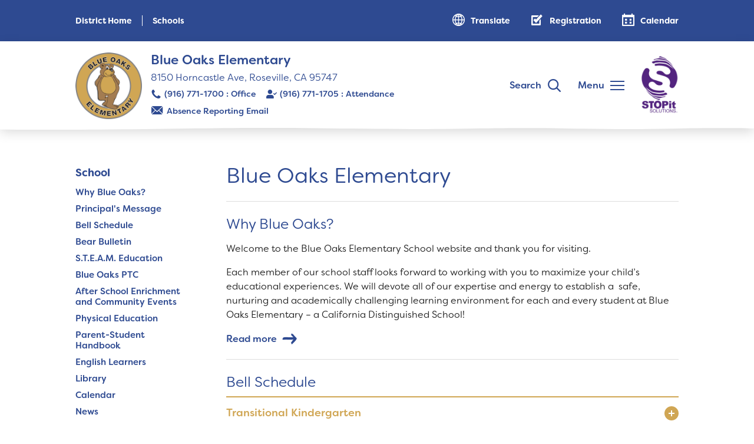

--- FILE ---
content_type: text/html; charset=utf-8
request_url: https://blueoaks.rcsdk8.org/school
body_size: 12063
content:
<!doctype html>
<html lang="en" dir="ltr" prefix="og: http://ogp.me/ns#">
<head>
<meta http-equiv="Content-Type" content="text/html; charset=utf-8" />
  <meta charset="utf-8">
  <meta http-equiv="X-UA-Compatible" content="IE=edge">
  <meta name="viewport" content="width=device-width, initial-scale=1.0">
  <link rel="apple-touch-icon" sizes="180x180" href="/sites/default/themes/dtheme/icons/apple-touch-icon.png">
  <link rel="icon" type="image/png" sizes="32x32" href="/sites/default/themes/dtheme/icons/favicon-32x32.png">
  <link rel="icon" type="image/png" sizes="16x16" href="/sites/default/themes/dtheme/icons/favicon-16x16.png">
  <link rel="manifest" href="/sites/default/themes/dtheme/icons/site.webmanifest">
  <link rel="mask-icon" href="/sites/default/themes/dtheme/icons/safari-pinned-tab.svg" color="#042950">
  <link rel="shortcut icon" href="/sites/default/themes/dtheme/icons/favicon.ico">
  <meta name="apple-mobile-web-app-title" content="RCSD">
  <meta name="application-name" content="RCSD">
  <meta name="msapplication-TileColor" content="#042950">
  <meta name="msapplication-TileImage" content="/sites/default/themes/dtheme/icons/mstile-144x144.png">
  <meta name="msapplication-config" content="/sites/default/themes/dtheme/icons/browserconfig.xml">
  <meta name="theme-color" content="#ffffff">
  <script src="https://hcaptcha.com/1/api.js" async defer></script>
<meta name="twitter:title" content="Blue Oaks Elementary - Blue Oaks Elementary" />
<meta name="twitter:description" content="" />
<meta name="twitter:image" content="https://blueoaks.rcsdk8.org/sites/default/themes/dtheme/img/logo-share.png" />
<meta name="twitter:card" content="summary_large_image" />
<meta property="og:site_name" content="Blue Oaks Elementary" />
<meta property="og:title" content="Blue Oaks Elementary - Blue Oaks Elementary" />
<meta property="og:description" content="" />
<meta property="og:type" content="article" />
<meta property="og:image" content="https://blueoaks.rcsdk8.org/sites/default/themes/dtheme/img/logo-share.png" />
<meta property="og:url" content="https://blueoaks.rcsdk8.org/school" />
<link rel="canonical" href="https://blueoaks.rcsdk8.org/school" />
  <title>School - Blue Oaks Elementary</title>
  <link type="text/css" rel="stylesheet" media="all" href="https://blueoaks.rcsdk8.org/sites/main/files/css/css_7126595db9fc1328a6a96c410c2d1447.css" />
<link type="text/css" rel="stylesheet" media="print" href="https://blueoaks.rcsdk8.org/sites/main/files/css/css_13c4e28cb67fb8524ed994f7987c242d.css" />
<link type="text/css" rel="stylesheet" media="all" href="/sites/default/files/theme/dtheme-direct.css?9" />
<!--[if IE]>
<link type="text/css" rel="stylesheet" media="all" href="/sites/all/themes/dmodel/ie.css?9" />
<![endif]-->
<!--[if IE]>
<link type="text/css" rel="stylesheet" media="all" href="/sites/all/themes/dmodel/ie.css?9" />
<![endif]-->
  <link type="text/css" rel="stylesheet" media="all" href="/sites/default/themes/dtheme/dist/theme.min.css?9">
  <link type="text/css" rel="stylesheet" media="all" href="/sites/default/themes/dtheme/dtheme-direct.css?9">
      <!-- Blue Oaks Elementary Google tag (gtag.js) -->
    <script async src="https://www.googletagmanager.com/gtag/js?id=G-92L9WLMT7R"></script>
    <script>
        window.dataLayer = window.dataLayer || [];
        function gtag() { dataLayer.push(arguments); }
        gtag('js', new Date());

        gtag('config', 'G-92L9WLMT7R');
    </script>     <script type="text/javascript">
!function(){var t=function(){var t=document.createElement("script");t.src="https://ws.audioeye.com/ae.js",t.type="text/javascript",t.setAttribute("async",""),document.getElementsByTagName("body")[0].appendChild(t)};"complete"!==document.readyState?window.addEventListener?window.addEventListener("load",t):window.attachEvent&&window.attachEvent("onload",t):t()}()
</script></head>
<body class="not-front not-logged-in one-sidebar sidebar-left page-school section-school dd-cache user-not-admin live launched tt151 t151 wt151 wt0 ttv8 ttv-subterm-overviews t role-anonymous-user role-not-admin">
    <div class="accessibility sr-only sr-only-focusable">
    <a href="#content">Skip to main content</a>
    <a href="#navigation">Skip to site navigation</a>  </div>
        <div class="page">
    <header class="page-header headroom">
      <div class="header-top">
        <div class="layout">
          <div class="rcsd-schools-branding block">
  <div class="site-branding">
  <div class="school-logo">
    <a href="/" title="Back to home" rel="home"><img src="/sites/main/files/rcsd/blue-oaks-elementary.png" alt="Blue Oaks Elementary"/></a>
  </div>
  <div class="school-info">
    <div class="school-name">
      <a href="/" title="Back to home" rel="home">Blue Oaks Elementary</a>
    </div>
    <div class="school-address">
      <a href="https://www.google.com/maps/?q=8150 Horncastle Ave, Roseville, CA 95747" title="Jump to map" target="_blank">8150 Horncastle Ave, Roseville, CA 95747</a>
    </div>
    <div class="school-phone multiple">
      <a href="tel:(916) 771-1700" class="office-phone">(916) 771-1700</a>
      <a href="tel:(916) 771-1705" class="attendance-phone">(916) 771-1705</a>    </div>
    <div class="school-email">
              <a href="mailto:BlueOaksAttendance@rcsdk8.org" class="attendance-email">Absence Reporting Email</a>
          </div>
  </div>
</div>
</div>          <div class="site-toolbar" role="presentation">
            <button class="search-icon" role="button">Search</button>
            <button class="menu-icon" role="button">Menu</button>
            <div class="stopit">
              <a href="https://www.rcsdk8.org/district-resource/stop-it" target="_blank"><img src="/sites/default/themes/dtheme/img/stopit-reporting.png"></a>
            </div>
          </div>
        </div>
      </div>

      <div class="header-bottom">
        <div class="layout">
                    <div class="site-utilities">
            <div id="block-digitaldcore-search" class="block block-digitaldcore region-odd odd region-count-1 count-1  search-keywords  ">
  <div class="block-inner">
            <div class="block-content content">
      <div id="dd-search" class="dd-search"><form action="/school"  accept-charset="UTF-8" method="post" id="faceted-search-ui-form-1" class=" dd-search-clear">
<div><div class="dd-search-keywords"><div id="edit-keywords-wrapper" class="form-item type-textfield">
 <input type="text" maxlength="255" name="keywords" id="edit-keywords" size="20" value="" placeholder="Search" title="Search keywords" class="form-text" />
</div>
</div><input type="hidden" name="stage" id="edit-stage" value="results"  />
<input type="hidden" name="facet-key" id="edit-facet-key" value=""  />
<input type="hidden" name="facet-id" id="edit-facet-id" value=""  />
<input type="hidden" name="facet-sort" id="edit-facet-sort" value=""  />
<div class="dd-search-submit"><button class="dd-search-submit-button" type="submit" aria-label="Site Search"></button><div class="legacy-button"><input type="submit" name="op" id="edit-submit" value=""  class="form-submit" />
</div></div><div class="dd-search-more"><a href="/find/" class="faceted-search-more">More options</a></div><input type="hidden" name="form_build_id" id="form-cCUUm1JpWbz4sdfWqE3WuyCc3kPlRKpSo4UFFxQIhVo" value="form-cCUUm1JpWbz4sdfWqE3WuyCc3kPlRKpSo4UFFxQIhVo"  />
<input type="hidden" name="form_id" id="edit-faceted-search-ui-form-1" value="faceted_search_ui_form_1"  />
<input type="hidden" name="box_text" id="edit-box-text" value="Search"  />

</div></form>
</div>    </div>
  </div>
</div>          </div>
                    <div class="headerlinks" role="presentation">
            <div class="left links">
              <a class="district link" href="https://www.rcsdk8.org" role="button" target="_blank">District Home</a>
              <div class="schools-menu">
                <button class="schools link" role="button">Schools</button>
              </div>
            </div>
            <div class="right links icons">
              <div id="google-translate" class="google-translate">
                <label class="translate link" role="button">Translate</label>
              </div>
              <a class="register link" href="https://www.rcsdk8.org/student-registration" role="button">Registration</a>
              <a class="calendar link" href="/calendar" role="button">Calendar</a>
            </div>
          </div>
          <div class="site-navigation">
                        <nav class="primary-navigation" id="navigation" role="navigation">
              <div id="block-nice_menus-3" class=" main-navigation  dd block block-nice_menus region-odd odd region-count-1 count-3">
  <div class="block-inner">
            <div class="block-content content">
      <ul class="nice-menu nice-menu-down" id="nice-menu-3"><li class="menu-4131 menuparent mt-51  first  odd  depth-1"><ul class="depth-2"><li class="menu-9956 mt-114  first  odd  depth-2"></li>
<li class="menu-13111 mt-158  even  depth-2"></li>
<li class="menu-13106 mt-147  odd  depth-2"></li>
<li class="menu-13107 mt-148  even  depth-2"></li>
<li class="menu-10594 mt-120  odd  last  depth-2"></li>
</ul>
</li>
<li class="menu-13108 active-trail menuparent mt-151  even  depth-1"><a href="/school" title="School" class="active  menu-link depth-1 tid-151"><span class="menu-title">School</span></a><ul class="depth-2"><li class="menu-13117 mt-159  first  odd  depth-2"><a href="/why-blue-oaks" title="Why Blue Oaks?" class=" menu-link depth-2 tid-159"><span class="menu-title">Why Blue Oaks?</span></a></li>
<li class="menu-13278 mt-180  even  depth-2"><a href="/principals-message" title="Principal&#039;s Message" class=" menu-link depth-2 tid-180"><span class="menu-title">Principal&#039;s Message</span></a></li>
<li class="menu-13815 mt-184  odd  depth-2"><a href="/bell-schedule" title="Bell Schedule" class=" menu-link depth-2 tid-184"><span class="menu-title">Bell Schedule</span></a></li>
<li class="menu-13806 mt-181  even  depth-2"><a href="/bear-bulletin-0" title="Bear Bulletin" class=" menu-link depth-2 tid-181"><span class="menu-title">Bear Bulletin</span></a></li>
<li class="menu-13118 mt-160  odd  depth-2"><a href="/steam-education" title="S.T.E.A.M. Education" class=" menu-link depth-2 tid-160"><span class="menu-title">S.T.E.A.M. Education</span></a></li>
<li class="menu-13120 mt-162  even  depth-2"><a href="https://blueoaksptc.ptboard.com/" title="Blue Oaks PTC" class=" menu-link depth-2 tid-162"><span class="menu-title">Blue Oaks PTC</span></a></li>
<li class="menu-13277 mt-179  odd  depth-2"><a href="/after-school-enrichment-and-community-events" title="After School Enrichment and Community Events" class=" menu-link depth-2 tid-179"><span class="menu-title">After School Enrichment and Community Events</span></a></li>
<li class="menu-13232 mt-173  even  depth-2"><a href="/physical-education" title="Physical Education" class=" menu-link depth-2 tid-173"><span class="menu-title">Physical Education</span></a></li>
<li class="menu-13122 mt-164  odd  depth-2"><a href="/parent-student-handbook" title="Parent-Student Handbook" class=" menu-link depth-2 tid-164"><span class="menu-title">Parent-Student Handbook</span></a></li>
<li class="menu-13233 mt-174  even  depth-2"><a href="/english-learners" title="English Learners" class=" menu-link depth-2 tid-174"><span class="menu-title">English Learners</span></a></li>
<li class="menu-13807 mt-182  odd  depth-2"><a href="/library" title="Library" class=" menu-link depth-2 tid-182"><span class="menu-title">Library</span></a></li>
<li class="menu-13254 mt-176  even  depth-2"><a href="/blue-oaks-calendar" title="Blue Oaks Calendar" class=" menu-link depth-2 tid-176"><span class="menu-title">Calendar</span><span class="menu-description"><br class="accessible-break"/></span></a></li>
<li class="menu-13123 mt-165  odd  depth-2"><a href="/news" title="News" class=" menu-link depth-2 tid-165"><span class="menu-title">News</span></a></li>
<li class="menu-13124 mt-166  even  last  depth-2"><a href="/staff" title="Staff" class=" menu-link depth-2 tid-166"><span class="menu-title">Staff</span></a></li>
</ul>
</li>
<li class="menu-13110 menuparent mt-153  odd  last  depth-1"><a href="/resources" title="Resources" class=" menu-link depth-1 tid-153"><span class="menu-title">Resources</span></a><ul class="depth-2"><li class="menu-13234 mt-175  first  odd  depth-2"><a href="https://www.rcsdk8.org/districtcalendar-0" title="District Calendar" class=" menu-link depth-2 tid-175"><span class="menu-title">District Calendar</span></a></li>
<li class="menu-13231 mt-172  even  depth-2"><a href="/sites/default/file-attachments/optional_school_supply_list.pdf" title="Optional Supply List" class=" menu-link depth-2 tid-172"><span class="menu-title">Optional Supply List</span></a></li>
<li class="menu-13125 mt-167  odd  depth-2"><a href="http://www.coolmath.com/" title="Cool Math" class=" menu-link depth-2 tid-167"><span class="menu-title">Cool Math</span></a></li>
<li class="menu-13126 mt-168  even  depth-2"><a href="http://www.starfall.com/" title="Starfall - ELA" class=" menu-link depth-2 tid-168"><span class="menu-title">Starfall</span><span class="menu-description"><br class="accessible-break"/>Starfall - ELA</span></a></li>
<li class="menu-13127 mt-169  odd  depth-2"><a href="http://math.com/" title="Math Practice" class=" menu-link depth-2 tid-169"><span class="menu-title">Math Practice</span></a></li>
<li class="menu-13128 mt-170  even  last  depth-2"><a href="https://www.multiplication.com/games" title="Math Support" class=" menu-link depth-2 tid-170"><span class="menu-title">Math Support</span></a></li>
</ul>
</li>
</ul>
    </div>
  </div>
</div>            </nav>
                      </div>
        </div>
      </div>
    </header>

    <section class="page-main">
      
      <div class="page-center layout">
                <aside class="page-left" role="complementary">
          <div class="page-sidebar inner">
            <div id="block-menu_block-2" class=" left-nav term-nav  dd block block-menu_block region-odd even region-count-1 count-4">
  <div class="block-inner">
              <h2 class="block-title"><span class="block-title-text"><a href="/school" title="School" class="active-trail menu-link depth-1 tid-151 active"><span class="menu-title">School</span></a></span></h2>
        <div class="block-content content">
      <div class="menu-block-2 menu-name-primary-links parent-mlid-0 menu-level-2">
  <ul class="menu"><li class="leaf first menu-mlid-13117"><a href="/why-blue-oaks" title="Why Blue Oaks?" class=" menu-link depth-2 tid-159"><span class="menu-title">Why Blue Oaks?</span></a></li>
<li class="leaf menu-mlid-13278"><a href="/principals-message" title="Principal&#039;s Message" class=" menu-link depth-2 tid-180"><span class="menu-title">Principal&#039;s Message</span></a></li>
<li class="leaf menu-mlid-13815"><a href="/bell-schedule" title="Bell Schedule" class=" menu-link depth-2 tid-184"><span class="menu-title">Bell Schedule</span></a></li>
<li class="leaf menu-mlid-13806"><a href="/bear-bulletin-0" title="Bear Bulletin" class=" menu-link depth-2 tid-181"><span class="menu-title">Bear Bulletin</span></a></li>
<li class="leaf menu-mlid-13118"><a href="/steam-education" title="S.T.E.A.M. Education" class=" menu-link depth-2 tid-160"><span class="menu-title">S.T.E.A.M. Education</span></a></li>
<li class="leaf menu-mlid-13120"><a href="https://blueoaksptc.ptboard.com/" title="Blue Oaks PTC" class=" menu-link depth-2 tid-162"><span class="menu-title">Blue Oaks PTC</span></a></li>
<li class="leaf menu-mlid-13277"><a href="/after-school-enrichment-and-community-events" title="After School Enrichment and Community Events" class=" menu-link depth-2 tid-179"><span class="menu-title">After School Enrichment and Community Events</span></a></li>
<li class="leaf menu-mlid-13232"><a href="/physical-education" title="Physical Education" class=" menu-link depth-2 tid-173"><span class="menu-title">Physical Education</span></a></li>
<li class="leaf menu-mlid-13122"><a href="/parent-student-handbook" title="Parent-Student Handbook" class=" menu-link depth-2 tid-164"><span class="menu-title">Parent-Student Handbook</span></a></li>
<li class="leaf menu-mlid-13233"><a href="/english-learners" title="English Learners" class=" menu-link depth-2 tid-174"><span class="menu-title">English Learners</span></a></li>
<li class="leaf menu-mlid-13807"><a href="/library" title="Library" class=" menu-link depth-2 tid-182"><span class="menu-title">Library</span></a></li>
<li class="leaf menu-mlid-13254"><a href="/blue-oaks-calendar" title="Blue Oaks Calendar" class=" menu-link depth-2 tid-176"><span class="menu-title">Calendar</span><span class="menu-description"><br class="accessible-break"/></span></a></li>
<li class="leaf menu-mlid-13123"><a href="/news" title="News" class=" menu-link depth-2 tid-165"><span class="menu-title">News</span></a></li>
<li class="leaf last menu-mlid-13124"><a href="/staff" title="Staff" class=" menu-link depth-2 tid-166"><span class="menu-title">Staff</span></a></li>
</ul></div>
    </div>
  </div>
</div>          </div>
        </aside>
        
        <main class="page-content" id="content" role="main">
          <h1 class="title">School</h1>                              <div id="block-views_blocks-term-block_1-0" class=" te-open-slideshow no-2col-lists fif-rt fiw-50  dd block block-views_blocks region-odd odd region-count-1 count-5 overview views-block channel context-global ">
  <div class="block-inner">
            <div class="block-content content">
      <div class="view view-term view-id-term view-display-id-block_1 view-dom-id-term-block-1-1">
    
  
  
      <div class="view-content">
        <div class="views-row views-row-1 views-row-odd views-row-first views-row-last">
    <article id="node-837-teaser" class="node node-teaser node-type-post node-837 pt-show-contact-info pt-show-social-block no-event-date t1 wt1 wt0 t151 wt151 wt0 access-normal no-more pt1 has-1-nt">
    <div class="node-inner">
        <div class="node-upper-meta meta node-item">
      <div class='meta-inner'>
        <span class='meta-item post-type' data-plural='Overviews'>Overview</span> <span class='last meta-item post-date'><time datetime="2018-07-30T19:34:00">July 30, 2018</time></span>           </div>
    </div>
            <h2 class="node-header node-item">
      <a href="/school" title="Blue Oaks Elementary">
        <span class="title">Blue Oaks Elementary</span>
              </a>
    </h2>
                            <div class='node-links node-item'>
      <ul class="links inline"><li class="link link-read-more first last"><span><a href="/school"><span class="read-more-text">Read more</span></a></span></li>
</ul>    </div>
      </div>
</article>
  </div>
    </div>
  
  
  
  
  
  
</div>     </div>
  </div>
</div>          <div id="main-channel" class='  st-content-hide fif-rt fiw-25  dd view taxonomy-term-view channel main-channel main-channel-subterm-overviews'><div class="subterm-inner"><section id="subterm-block-159" class="subterm subterm-block  st159 wst159 wst151 wst0   odd count-1"><div class="subterm-block-inner"><div class='subterm-header'><h1 class='block-title'><a href="/why-blue-oaks"><span>Why Blue Oaks?</span></a></h1></div><div id="subterm-block-overview-159" class="subterm-overview"><div class="view view-term view-id-term view-display-id-block_1 view-dom-id-term-block-1-1">
    
  
  
      <div class="view-content">
        <div class="views-row views-row-1 views-row-odd views-row-first views-row-last">
    <article id="node-808-teaser" class="node node-teaser node-type-post node-808 pt-show-contact-info pt-show-social-block no-event-date t1 wt1 wt0 t159 wt159 wt151 wt0 access-normal has-more pt1 has-1-nt">
    <div class="node-inner">
        <div class="node-upper-meta meta node-item">
      <div class='meta-inner'>
        <span class='meta-item post-type' data-plural='Overviews'>Overview</span> <span class='last meta-item post-date'><time datetime="2018-07-17T09:47:00">July 17, 2018</time></span>           </div>
    </div>
            <h2 class="node-header node-item">
      <a href="/why-blue-oaks" title="Why Blue Oaks?">
        <span class="title">Why Blue Oaks?</span>
              </a>
    </h2>
            <div class="node-content content node-item">
      <p>
  Welcome to the Blue Oaks Elementary School website and thank you
  for visiting.
</p>
<p>
  Each member of our school staff&nbsp;looks forward to working
  with you to maximize your child’s educational experiences. We
  will devote all of our expertise and energy to establish a
  &nbsp;safe, nurturing and academically challenging learning
  environment for each and every student at Blue Oaks Elementary –
  a California Distinguished School!
</p>    </div>
                        <div class='node-links node-item'>
      <ul class="links inline"><li class="link link-read-more first last"><span><a href="/why-blue-oaks"><span class="read-more-text">Read more</span></a></span></li>
</ul>    </div>
      </div>
</article>
  </div>
    </div>
  
  
  
  
  
  
</div> </div><div id="subterm-block-content-159" class="subterm-content"></div><div class='subterm-link'><a href="/why-blue-oaks"><span>More</span></a></div></div></section><section id="subterm-block-184" class="subterm subterm-block  st184 wst184 wst151 wst0   even count-2"><div class="subterm-block-inner"><div class='subterm-header'><h1 class='block-title'><a href="/bell-schedule"><span>Bell Schedule</span></a></h1></div><div id="subterm-block-overview-184" class="subterm-overview"><div class="view view-term view-id-term view-display-id-block_1 view-dom-id-term-block-1-1">
    
  
  
      <div class="view-content">
        <div class="views-row views-row-1 views-row-odd views-row-first views-row-last">
    <article id="node-975-teaser" class="  h3accordion  dd node node-teaser node-type-post node-975 pt-show-contact-info pt-show-social-block no-event-date t1 wt1 wt0 t184 wt184 wt151 wt0 access-normal has-more pt1 has-1-nt">
    <div class="node-inner">
        <div class="node-upper-meta meta node-item">
      <div class='meta-inner'>
        <span class='meta-item post-type' data-plural='Overviews'>Overview</span> <span class='last meta-item post-date'><time datetime="2025-06-09T15:15:00">June 9, 2025</time></span>           </div>
    </div>
            <h2 class="node-header node-item">
      <a href="/bell-schedule" title="Bell Schedule">
        <span class="title">Bell Schedule</span>
              </a>
    </h2>
            <div class="node-content content node-item">
      <h3>Transitional Kindergarten</h3>

<h4>Regular Days (Monday, Tuesday, Thursday, Friday)&nbsp;</h4>

<table border="1" cellpadding="1" cellspacing="1">
	<thead>
		<tr>
			<th scope="col" style="text-align: center;">Activity</th>
			<th scope="col" style="text-align: center;">Time</th>
		</tr>
	</thead>
	<tbody>
		<tr>
			<td style="text-align: center;">School Starts</td>
			<td style="text-align: center;">7:45 a.m.</td>
		</tr>
		<tr>
			<td style="text-align: center;">Recess/Lunch</td>
			<td style="text-align: center;">11:05&nbsp;a.m.</td></tr></tbody></table>    </div>
                        <div class='node-links node-item'>
      <ul class="links inline"><li class="link link-read-more first last"><span><a href="/bell-schedule"><span class="read-more-text">Read more</span></a></span></li>
</ul>    </div>
      </div>
</article>
  </div>
    </div>
  
  
  
  
  
  
</div> </div><div id="subterm-block-content-184" class="subterm-content"></div><div class='subterm-link'><a href="/bell-schedule"><span>More</span></a></div></div></section><section id="subterm-block-181" class="subterm subterm-block  st181 wst181 wst151 wst0   odd count-3"><div class="subterm-block-inner"><div class='subterm-header'><h1 class='block-title'><a href="/bear-bulletin-0"><span>Bear Bulletin</span></a></h1></div><div id="subterm-block-overview-181" class="subterm-overview"><div class="view view-term view-id-term view-display-id-block_1 view-dom-id-term-block-1-1">
    
  
  
      <div class="view-content">
        <div class="views-row views-row-1 views-row-odd views-row-first views-row-last">
    <article id="node-947-teaser" class="node node-teaser node-type-post node-947 pt-show-contact-info pt-show-social-block no-event-date t1 wt1 wt0 t181 wt181 wt151 wt0 access-normal no-more pt1 has-1-nt">
    <div class="node-inner">
        <div class="node-upper-meta meta node-item">
      <div class='meta-inner'>
        <span class='meta-item post-type' data-plural='Overviews'>Overview</span> <span class='last meta-item post-date'><time datetime="2022-08-29T19:37:00">August 29, 2022</time></span>           </div>
    </div>
            <h2 class="node-header node-item">
      <a href="/bear-bulletin-0" title="Bear Bulletins">
        <span class="title">Bear Bulletins</span>
              </a>
    </h2>
                            <div class='node-links node-item'>
      <ul class="links inline"><li class="link link-read-more first last"><span><a href="/bear-bulletin-0"><span class="read-more-text">Read more</span></a></span></li>
</ul>    </div>
      </div>
</article>
  </div>
    </div>
  
  
  
  
  
  
</div> </div><div id="subterm-block-content-181" class="subterm-content"></div><div class='subterm-link'><a href="/bear-bulletin-0"><span>More</span></a></div></div></section><section id="subterm-block-160" class="subterm subterm-block  st160 wst160 wst151 wst0   even count-4"><div class="subterm-block-inner"><div class='subterm-header'><h1 class='block-title'><a href="/steam-education"><span>S.T.E.A.M. Education</span></a></h1></div><div id="subterm-block-overview-160" class="subterm-overview"><div class="view view-term view-id-term view-display-id-block_1 view-dom-id-term-block-1-1">
    
  
  
      <div class="view-content">
        <div class="views-row views-row-1 views-row-odd views-row-first views-row-last">
    <article id="node-813-teaser" class="node node-teaser node-type-post node-813 pt-show-contact-info pt-show-social-block no-event-date t1 wt1 wt0 t160 wt160 wt151 wt0 access-normal has-more pt1 has-1-nt">
    <div class="node-inner">
        <div class="node-upper-meta meta node-item">
      <div class='meta-inner'>
        <span class='meta-item post-type' data-plural='Overviews'>Overview</span> <span class='last meta-item post-date'><time datetime="2018-07-17T10:09:00">July 17, 2018</time></span>           </div>
    </div>
            <h2 class="node-header node-item">
      <a href="/steam-education" title="S.T.E.A.M. (Science, Technology, Engineering, Arts and Math) Education">
        <span class="title">S.T.E.A.M. (Science, Technology, Engineering, Arts and Math) Education</span>
              </a>
    </h2>
            <div class="node-content content node-item">
      <p style="text-align:justify;">
  Welcome to Blue Oaks Elementary School! &nbsp;We are very proud
  of the opportunities we offer our Blue Oaks Bears. &nbsp;Blue
  Oaks is a S.T.E.A.M. (Science, Technology, Engineering, Arts, and
  Math) focused school. &nbsp;This focus allows Blue Oaks to
  further improve on the academic opportunities that are offered to
  our students. &nbsp;
</p>
<p style="text-align:justify;">
  <strong>Some highlights of our STEAM-based education can be
  viewed by clicking any of the pods on the right.</strong>
</p>    </div>
                        <div class='node-links node-item'>
      <ul class="links inline"><li class="link link-read-more first last"><span><a href="/steam-education"><span class="read-more-text">Read more</span></a></span></li>
</ul>    </div>
      </div>
</article>
  </div>
    </div>
  
  
  
  
  
  
</div> </div><div id="subterm-block-content-160" class="subterm-content"></div><div class='subterm-link'><a href="/steam-education"><span>More</span></a></div></div></section><section id="subterm-block-173" class="subterm subterm-block  st173 wst173 wst151 wst0   odd count-5"><div class="subterm-block-inner"><div class='subterm-header'><h1 class='block-title'><a href="/physical-education"><span>Physical Education</span></a></h1></div><div id="subterm-block-overview-173" class="subterm-overview"><div class="view view-term view-id-term view-display-id-block_1 view-dom-id-term-block-1-1">
    
  
  
      <div class="view-content">
        <div class="views-row views-row-1 views-row-odd views-row-first views-row-last">
    <article id="node-827-teaser" class="  h3accordion  dd node node-teaser node-type-post node-827 pt-show-contact-info pt-show-social-block no-event-date t1 wt1 wt0 t173 wt173 wt151 wt0 access-normal has-image has-more pt1 has-1-nt">
    <div class="node-inner">
        <div class="node-upper-meta meta node-item">
      <div class='meta-inner'>
        <span class='meta-item post-type' data-plural='Overviews'>Overview</span> <span class='last meta-item post-date'><time datetime="2018-07-19T20:19:00">July 19, 2018</time></span>           </div>
    </div>
            <h2 class="node-header node-item">
      <a href="/physical-education" title="Physical Education">
        <span class="title">Physical Education</span>
              </a>
    </h2>
        <div class="node-image node-item">
      <span class="field-image field-not-video field-image-preset-thumbnail croppable  c1  c-1"><a href="/physical-education" rel="" aria-label="Illustration of student athletes for different sports "><img src="/sites/main/files/imagecache/thumbnail/main-images/kids_with_equipment.jpg?1578036391" alt="Illustration of student athletes for different sports " title="" loading="lazy"  width="311" height="162" /></a></span>    </div>
            <div class="node-content content node-item">
      <p>We’re looking forward to a very active and successful year in Physical Education!&nbsp;Read through this page to learn more about how we can work together to keep students healthy and fit.&nbsp;</p>

<h3 style="text-align: justify;">Dress</h3>

<p>To ensure maximum safety and participation, your child should wear appropriate clothing and footwear for movement. Tennis type/sneaker shoes with a flat bottom (no heel or high platform) and the foot fully covered and laced snugly.&nbsp;</p>

<p>On hot days, sunscreen and water bottles are recommended.</p>    </div>
                        <div class='node-links node-item'>
      <ul class="links inline"><li class="link link-read-more first last"><span><a href="/physical-education"><span class="read-more-text">Read more</span></a></span></li>
</ul>    </div>
      </div>
</article>
  </div>
    </div>
  
  
  
  
  
  
</div> </div><div id="subterm-block-content-173" class="subterm-content"></div><div class='subterm-link'><a href="/physical-education"><span>More</span></a></div></div></section><section id="subterm-block-164" class="subterm subterm-block  st164 wst164 wst151 wst0   even count-6"><div class="subterm-block-inner"><div class='subterm-header'><h1 class='block-title'><a href="/parent-student-handbook"><span>Parent-Student Handbook</span></a></h1></div><div id="subterm-block-overview-164" class="subterm-overview"><div class="view view-term view-id-term view-display-id-block_1 view-dom-id-term-block-1-1">
    
  
  
      <div class="view-content">
        <div class="views-row views-row-1 views-row-odd views-row-first views-row-last">
    <article id="node-838-teaser" class="node node-teaser node-type-post node-838 pt-show-contact-info pt-show-social-block no-event-date t1 wt1 wt0 t164 wt164 wt151 wt0 access-normal no-more pt1 has-1-nt">
    <div class="node-inner">
        <div class="node-upper-meta meta node-item">
      <div class='meta-inner'>
        <span class='meta-item post-type' data-plural='Overviews'>Overview</span> <span class='last meta-item post-date'><time datetime="2018-07-30T19:37:00">July 30, 2018</time></span>           </div>
    </div>
            <h2 class="node-header node-item">
      <a href="/parent-student-handbook" title="Parent-Student Handbook">
        <span class="title">Parent-Student Handbook</span>
              </a>
    </h2>
            <div class="node-content content node-item">
      <p>
  Please browse the links on this page to learn more about Blue
  Oaks.&nbsp;
</p>    </div>
                        <div class='node-links node-item'>
      <ul class="links inline"><li class="link link-read-more first last"><span><a href="/parent-student-handbook"><span class="read-more-text">Read more</span></a></span></li>
</ul>    </div>
      </div>
</article>
  </div>
    </div>
  
  
  
  
  
  
</div> </div><div id="subterm-block-content-164" class="subterm-content"></div><div class='subterm-link'><a href="/parent-student-handbook"><span>More</span></a></div></div></section><section id="subterm-block-174" class="subterm subterm-block  st174 wst174 wst151 wst0   odd count-7"><div class="subterm-block-inner"><div class='subterm-header'><h1 class='block-title'><a href="/english-learners"><span>English Learners</span></a></h1></div><div id="subterm-block-overview-174" class="subterm-overview"><div class="view view-term view-id-term view-display-id-block_1 view-dom-id-term-block-1-1">
    
  
  
      <div class="view-content">
        <div class="views-row views-row-1 views-row-odd views-row-first views-row-last">
    <article id="node-834-teaser" class="node node-teaser node-type-post node-834 pt-show-contact-info pt-show-social-block no-event-date t1 wt1 wt0 t174 wt174 wt151 wt0 access-normal has-more pt1 has-1-nt">
    <div class="node-inner">
        <div class="node-upper-meta meta node-item">
      <div class='meta-inner'>
        <span class='meta-item post-type' data-plural='Overviews'>Overview</span> <span class='last meta-item post-date'><time datetime="2018-07-19T20:28:00">July 19, 2018</time></span>           </div>
    </div>
            <h2 class="node-header node-item">
      <a href="/english-learners" title="English Learners">
        <span class="title">English Learners</span>
                  <br class='accessible-break'/>
          <span class="subtitle">Questions...</span>
              </a>
    </h2>
            <div class="node-content content node-item">
      <ol>
  <li>
    <p>
      How is my child identified as an English Learner?
    </p>
  </li>
  <li>
    <p>
      Why is my child identified as Initial Fluent English
      Proficient or IFEP?
    </p>
  </li>
  <li>
    <p>
      What is Reclassified to Fluent English Proficient or RFEP?
    </p>
  </li>
  <li>
    <p>
      What is ELD?
    </p>
  </li>
  <li>
    <p>
      What is an English Learner?
    </p>
  </li>
  <li>
    <p>
      What is the CELDT and why does my child take this test?
    </p>
  </li>
  <li>
    <p>
      What does the CELDT assessment tell you?
    </p>
  </li>
  <li>
    <p>
      What is ELAC?
    </p>
  </li>
  <li>
    <p>
      What is the DELAC?
    </p>
  </li>
</ol>    </div>
                        <div class='node-links node-item'>
      <ul class="links inline"><li class="link link-read-more first last"><span><a href="/english-learners"><span class="read-more-text">Read more</span></a></span></li>
</ul>    </div>
      </div>
</article>
  </div>
    </div>
  
  
  
  
  
  
</div> </div><div id="subterm-block-content-174" class="subterm-content"></div><div class='subterm-link'><a href="/english-learners"><span>More</span></a></div></div></section><section id="subterm-block-182" class="subterm subterm-block  st182 wst182 wst151 wst0   even count-8"><div class="subterm-block-inner"><div class='subterm-header'><h1 class='block-title'><a href="/library"><span>Library</span></a></h1></div><div id="subterm-block-overview-182" class="subterm-overview"><div class="view view-term view-id-term view-display-id-block_1 view-dom-id-term-block-1-1">
    
  
  
      <div class="view-content">
        <div class="views-row views-row-1 views-row-odd views-row-first views-row-last">
    <article id="node-966-teaser" class="node node-teaser node-type-post node-966 pt-show-contact-info pt-show-social-block no-event-date t1 wt1 wt0 t182 wt182 wt151 wt0 access-normal no-more pt1 has-1-nt">
    <div class="node-inner">
        <div class="node-upper-meta meta node-item">
      <div class='meta-inner'>
        <span class='meta-item post-type' data-plural='Overviews'>Overview</span> <span class='last meta-item post-date'><time datetime="2024-06-25T13:24:00">June 25, 2024</time></span>           </div>
    </div>
            <h2 class="node-header node-item">
      <a href="/library" title="Library">
        <span class="title">Library</span>
              </a>
    </h2>
            <div class="node-content content node-item">
      <p>
  The Blue Oaks library provides a space for students to
  grow&nbsp;their literacy skills and gain a lifelong love of
  reading!
</p>
<p>
  You can find library resources by browsing the links on this
  page.&nbsp;
</p>    </div>
                        <div class='node-links node-item'>
      <ul class="links inline"><li class="link link-read-more first last"><span><a href="/library"><span class="read-more-text">Read more</span></a></span></li>
</ul>    </div>
      </div>
</article>
  </div>
    </div>
  
  
  
  
  
  
</div> </div><div id="subterm-block-content-182" class="subterm-content"></div><div class='subterm-link'><a href="/library"><span>More</span></a></div></div></section><section id="subterm-block-176" class="subterm subterm-block  st176 wst176 wst151 wst0   odd count-9"><div class="subterm-block-inner"><div class='subterm-header'><h1 class='block-title'><a href="/blue-oaks-calendar"><span>Calendar</span></a></h1></div><div id="subterm-block-overview-176" class="subterm-overview"><div class="view view-term view-id-term view-display-id-block_1 view-dom-id-term-block-1-1">
    
  
  
      <div class="view-content">
        <div class="views-row views-row-1 views-row-odd views-row-first views-row-last">
    <article id="node-836-teaser" class="node node-teaser node-type-post node-836 pt-show-contact-info pt-show-social-block no-event-date t1 wt1 wt0 t176 wt176 wt151 wt0 access-normal has-embed has-more pt1 has-1-nt">
    <div class="node-inner">
        <div class="node-upper-meta meta node-item">
      <div class='meta-inner'>
        <span class='meta-item post-type' data-plural='Overviews'>Overview</span> <span class='last meta-item post-date'><time datetime="2018-07-30T14:18:00">July 30, 2018</time></span>           </div>
    </div>
            <h2 class="node-header node-item">
      <a href="/blue-oaks-calendar" title="Blue Oaks Community Calendar">
        <span class="title">Blue Oaks Community Calendar</span>
              </a>
    </h2>
        <div class="node-image node-item">
      <span class="field-embed  c1  c-1"><iframe frameborder="0" height="600" scrolling="no" src="https://calendar.google.com/calendar/embed?src=rcsdk8.org_58hedprsgk65rg63hbrucn1p9s%40group.calendar.google.com&amp;ctz=America%2FLos_Angeles" style="border: 0" width="800"></iframe></span>    </div>
            <div class="node-content content node-item">
      <p>
  &nbsp;
</p>    </div>
                        <div class='node-links node-item'>
      <ul class="links inline"><li class="link link-read-more first last"><span><a href="/blue-oaks-calendar"><span class="read-more-text">Read more</span></a></span></li>
</ul>    </div>
      </div>
</article>
  </div>
    </div>
  
  
  
  
  
  
</div> </div><div id="subterm-block-content-176" class="subterm-content"></div><div class='subterm-link'><a href="/blue-oaks-calendar"><span>More</span></a></div></div></section><section id="subterm-block-165" class="subterm subterm-block  st165 wst165 wst151 wst0   even count-10"><div class="subterm-block-inner"><div class='subterm-header'><h1 class='block-title'><a href="/news"><span>News</span></a></h1></div><div id="subterm-block-overview-165" class="subterm-overview"><div class="view view-term view-id-term view-display-id-block_1 view-dom-id-term-block-1-1">
    
  
  
      <div class="view-content">
        <div class="views-row views-row-1 views-row-odd views-row-first views-row-last">
    <article id="node-839-teaser" class="node node-teaser node-type-post node-839 pt-show-contact-info pt-show-social-block no-event-date t1 wt1 wt0 t165 wt165 wt151 wt0 access-normal no-more pt1 has-1-nt">
    <div class="node-inner">
        <div class="node-upper-meta meta node-item">
      <div class='meta-inner'>
        <span class='meta-item post-type' data-plural='Overviews'>Overview</span> <span class='last meta-item post-date'><time datetime="2018-07-30T19:43:00">July 30, 2018</time></span>           </div>
    </div>
            <h2 class="node-header node-item">
      <a href="/news" title="News">
        <span class="title">News</span>
              </a>
    </h2>
                            <div class='node-links node-item'>
      <ul class="links inline"><li class="link link-read-more first last"><span><a href="/news"><span class="read-more-text">Read more</span></a></span></li>
</ul>    </div>
      </div>
</article>
  </div>
    </div>
  
  
  
  
  
  
</div> </div><div id="subterm-block-content-165" class="subterm-content"></div><div class='subterm-link'><a href="/news"><span>More</span></a></div></div></section><section id="subterm-block-166" class="subterm subterm-block  st166 wst166 wst151 wst0   odd count-11"><div class="subterm-block-inner"><div class='subterm-header'><h1 class='block-title'><a href="/staff"><span>Staff</span></a></h1></div><div id="subterm-block-overview-166" class="subterm-overview"><div class="view view-term view-id-term view-display-id-block_1 view-dom-id-term-block-1-1">
    
  
  
      <div class="view-content">
        <div class="views-row views-row-1 views-row-odd views-row-first views-row-last">
    <article id="node-945-teaser" class="node node-teaser node-type-post node-945 pt-show-contact-info pt-show-social-block no-event-date t1 wt1 wt0 t166 wt166 wt151 wt0 access-normal no-more pt1 has-1-nt">
    <div class="node-inner">
        <div class="node-upper-meta meta node-item">
      <div class='meta-inner'>
        <span class='meta-item post-type' data-plural='Overviews'>Overview</span> <span class='last meta-item post-date'><time datetime="2022-06-17T14:11:00">June 17, 2022</time></span>           </div>
    </div>
            <h2 class="node-header node-item">
      <a href="/staff" title="Blue Oaks Staff">
        <span class="title">Blue Oaks Staff</span>
              </a>
    </h2>
            <div class="node-content content node-item">
      <p class="loading" data-page="blue-oaks-staff" id="profile-directory">Loading content…</p>    </div>
                        <div class='node-links node-item'>
      <ul class="links inline"><li class="link link-read-more first last"><span><a href="/staff"><span class="read-more-text">Read more</span></a></span></li>
</ul>    </div>
      </div>
</article>
  </div>
    </div>
  
  
  
  
  
  
</div> </div><div id="subterm-block-content-166" class="subterm-content"></div><div class='subterm-link'><a href="/staff"><span>More</span></a></div></div></section></div></div>                            </main>

              </div>

          </section>

    <span class="overlay"></span>
    <span class="footprint"></span>

    <footer class="page-footer">
      <div class="rcsd-schools-footer block">
  <div class="school-info layout">
  <div class="left">
    <a href="/" class="school-name" rel="home" title="Back to home">Blue Oaks Elementary</a>
    <a href="https://www.google.com/maps/?q=8150 Horncastle Ave, Roseville, CA 95747" class="school-address">8150 Horncastle Ave, Roseville, CA 95747</a>
  </div>
  <div class="right">
    <span class="school-phone">
      <a href="tel:(916) 771-1700" class="office-phone">Office: (916) 771-1700</a>
      <a href="tel:(916) 771-1705" class="attendance-phone">Attendance: (916) 771-1705</a>    </span>
    <span class="office-hours">7:30 AM - 4:00 PM</span>
  </div>
</div>

</div>      <div class="inner layout">
                <nav class="footer-links" role="navigation">
          <ul>
            <li><a href="https://www.rcsdk8.org" title="RSCD">Roseville City School District</a></li>
            <li><a href="/careers" title="Careers">Careers</a></li>
            <li><a href="/accessibility" title="Accessibility">Accessibility</a></li>
            <li><a href="/non-discrimination" title="Non-Discrimination">Non-Discrimination</a></li>
          </ul>
        </nav>
        <div id="block-views_blocks-term-block_1-12" class=" ip-none  dd block block-views_blocks region-odd odd region-count-1 count-7 social-links views-block channel context-template ">
  <div class="block-inner">
            <div class="block-content content">
      <div class="view view-term view-id-term view-display-id-block_1 view-dom-id-term-block-1-1">
    
  
  
      <div class="view-content">
        <div class="views-row views-row-1 views-row-odd views-row-first">
    <article id="node-826-teaser" class="node node-teaser node-type-post node-826 no-event-date t149 wt149 wt0 access-normal no-more pt149 has--nt">
    <div class="node-inner">
        <div class="node-upper-meta meta node-item">
      <div class='meta-inner'>
        <span class='meta-item post-type' data-plural='Social Links'>Social Link</span> <span class='last meta-item post-date'><time datetime="2018-07-19T08:46:00">July 19, 2018</time></span>           </div>
    </div>
            <h2 class="node-header node-item">
      <a href="https://www.instagram.com/rcsdblueoaks/" title="Instagram">
        <span class="title">Instagram</span>
              </a>
    </h2>
                            <div class='node-links node-item'>
      <ul class="links inline"><li class="link link-read-more first last"><span><a href="https://www.instagram.com/rcsdblueoaks/"><span class="read-more-text">Read more</span></a></span></li>
</ul>    </div>
      </div>
</article>
  </div>
  <div class="views-row views-row-2 views-row-even views-row-last">
    <article id="node-787-teaser" class="node node-teaser node-type-post node-787 no-event-date t149 wt149 wt0 access-normal no-more pt149 has--nt">
    <div class="node-inner">
        <div class="node-upper-meta meta node-item">
      <div class='meta-inner'>
        <span class='meta-item post-type' data-plural='Social Links'>Social Link</span> <span class='last meta-item post-date'><time datetime="2018-06-06T11:52:00">June 6, 2018</time></span>           </div>
    </div>
            <h2 class="node-header node-item">
      <a href="https://www.facebook.com/RCSDBlueOaks/" title="Facebook">
        <span class="title">Facebook</span>
              </a>
    </h2>
                            <div class='node-links node-item'>
      <ul class="links inline"><li class="link link-read-more first last"><span><a href="https://www.facebook.com/RCSDBlueOaks/"><span class="read-more-text">Read more</span></a></span></li>
</ul>    </div>
      </div>
</article>
  </div>
    </div>
  
  
  
  
  
  
</div>     </div>
  </div>
</div>      </div>
    </footer>
  </div>

  <div class="below-page">
        <div class="closure inner layout">
      <div id="block-dd_login-login" class="block block-dd_login region-odd even region-count-1 count-8">
  <div class="block-inner">
              <h2 class="block-title"><span class="block-title-text">Log in</span></h2>
        <div class="block-content content">
      <form action="/school?destination=taxonomy%2Fterm%2F151"  accept-charset="UTF-8" method="post" id="user-login-form">
<div><div id="edit-name-wrapper" class="form-item type-textfield">
 <label for="edit-name">E-mail or username: <span class="form-required" title="This field is required.">*</span></label>
 <input type="text" maxlength="60" name="name" id="edit-name" size="15" value="" tabindex="1" required="" class="form-text required" />
</div>
<div id="edit-pass-wrapper" class="form-item type-password">
 <label for="edit-pass">Password: <span class="form-required" title="This field is required.">*</span></label>
 <input type="password" name="pass" id="edit-pass"  maxlength="60"  size="15" tabindex="2" class="form-text required" />
</div>
<div id="edit-remember-me-wrapper" class="form-item type-checkbox">
 <label class="option" for="edit-remember-me"><input type="checkbox" name="remember_me" id="edit-remember-me" value="1"  checked="checked"  tabindex="3" class="form-checkbox" /> Remember me</label>
</div>
<input type="submit" name="op" id="edit-submit-1" value="Log in"  tabindex="4" class="form-submit" />
<input type="hidden" name="form_build_id" id="form-YmzJlTdaeyOdW3BiRG76AuuQVbNwWzesovME-jVbxOw" value="form-YmzJlTdaeyOdW3BiRG76AuuQVbNwWzesovME-jVbxOw"  />
<input type="hidden" name="form_id" id="edit-user-login-block" value="user_login_block"  />
<div class="form-item type-item form-item-">
 <a href="/saml/login" class="form-submit">Login with SAML</a>
</div>

</div></form>
    </div>
  </div>
</div><div id="block-digitaldcore-command_menu" class="block block-digitaldcore region-even odd region-count-2 count-9">
  <div class="block-inner">
              <h2 class="block-title"><span class="block-title-text">Commands</span></h2>
        <div class="block-content content">
      <ul class="menu"><li><a href="/help" class="menu-help-center">Support portal</a></li><li><a href="/user/login" class="menu-login">Log in</a></li></ul>    </div>
  </div>
</div>    </div>
        <div class="script">
      <script type="text/javascript" src="https://blueoaks.rcsdk8.org/sites/main/files/js/js_16056c92e295701b7ee2d174dd902cea.js"></script>
<script type="text/javascript">
<!--//--><![CDATA[//><!--
jQuery.extend(Drupal.settings, {"basePath":"\/","lightbox2":{"rtl":0,"file_path":"\/(\\w\\w\/)sites\/main\/files","default_image":"\/sites\/all\/modules\/lightbox2\/images\/brokenimage.jpg","border_size":10,"font_color":"000","box_color":"fff","top_position":"","overlay_opacity":"0.8","overlay_color":"000","disable_close_click":1,"resize_sequence":0,"resize_speed":400,"fade_in_speed":400,"slide_down_speed":600,"use_alt_layout":1,"disable_resize":0,"disable_zoom":0,"force_show_nav":0,"show_caption":1,"loop_items":1,"node_link_text":"View Image Details","node_link_target":0,"image_count":"Image !current of !total","video_count":"Video !current of !total","page_count":"Page !current of !total","lite_press_x_close":"press \u003ca href=\"#\" onclick=\"hideLightbox(); return FALSE;\"\u003e\u003ckbd\u003ex\u003c\/kbd\u003e\u003c\/a\u003e to close","download_link_text":"","enable_login":false,"enable_contact":false,"keys_close":"c x 27","keys_previous":"p 37","keys_next":"n 39","keys_zoom":"z","keys_play_pause":"32","display_image_size":"original","image_node_sizes":"()","trigger_lightbox_classes":"","trigger_lightbox_group_classes":"","trigger_slideshow_classes":"","trigger_lightframe_classes":"","trigger_lightframe_group_classes":"","custom_class_handler":0,"custom_trigger_classes":"","disable_for_gallery_lists":true,"disable_for_acidfree_gallery_lists":true,"enable_acidfree_videos":true,"slideshow_interval":5000,"slideshow_automatic_start":true,"slideshow_automatic_exit":true,"show_play_pause":true,"pause_on_next_click":false,"pause_on_previous_click":true,"loop_slides":false,"iframe_width":640,"iframe_height":385,"iframe_border":0,"enable_video":0},"baseUrl":"https:\/\/blueoaks.rcsdk8.org","ddPoll":{"resultsURI":"\/sites\/all\/modules\/_dd\/dd_poll\/dd_poll_results.php"},"ddTwitterFeed":{"getTweetsURI":"\/dd_twitter_feed\/get_tweets"},"extlink":{"extTarget":"_blank","extClass":"ext","extSubdomains":1,"extExclude":"","extInclude":"","extAlert":0,"extAlertText":"This link will take you to an external web site. We are not responsible for their content.","mailtoClass":"mailto"},"CToolsUrlIsAjaxTrusted":{"\/school":true,"\/school?destination=taxonomy%2Fterm%2F151":true},"jsInit":{"misc\/jquery.js":true,"misc\/jquery-extend-3.4.0.js":true,"misc\/jquery-html-prefilter-3.5.0-backport.js":true,"misc\/drupal.js":true,"sites\/all\/modules\/_dd\/dd_classes\/dd_classes.js":true,"sites\/all\/modules\/_dd\/dd_classes\/plugins\/do_timeout\/dd_classes.do_timeout.js":true,"sites\/all\/modules\/_dd\/dd_classes\/plugins\/gallery\/dd_classes.gallery.js":true,"sites\/all\/modules\/_dd\/dd_create\/dd_create.js":true,"sites\/all\/modules\/_dd\/dd_embed\/dd_embed.js":true,"sites\/all\/modules\/_dd\/dd_login\/dd_login.js":true,"sites\/all\/modules\/_dd\/dd_poll\/dd_poll.js":true,"sites\/all\/modules\/_dd\/dd_sitewide_message_notification\/dd_sitewide_message_reset.js":true,"sites\/all\/modules\/_dd\/dd_twitter_feed\/dd_twitter_feed.js":true,"sites\/default\/modules\/acre_login\/acre_login.js":true,"sites\/all\/modules\/extlink\/extlink.js":true,"sites\/all\/modules\/_dd\/digitaldcore\/digitaldcore.js":true,"sites\/all\/modules\/_dd\/digitaldcore\/modernizr.js":true,"sites\/all\/modules\/_dd\/digitaldcore\/browser-detect.js":true,"sites\/all\/modules\/_dd\/digitaldcore\/dd-search.js":true,"sites\/all\/modules\/jquery_ui\/jquery.ui\/ui\/minified\/ui.core.min.js":true,"sites\/all\/modules\/jquery_ui\/jquery.ui\/ui\/minified\/ui.dialog.min.js":true,"sites\/all\/modules\/_dd\/digitaldcore\/digitaldcore.monkey-patch.js":true,"sites\/all\/themes\/dmodel\/dmodel.js":true},"cssInit":{"node.css":true,"defaults.css":true,"system.css":true,"system-menus.css":true,"user.css":true,"content-module.css":true,"ctools.css":true,"date.css":true,"jquery-ui.css":true,"datepicker.css":true,"jquery.timeentry.css":true,"filefield.css":true,"lightbox_alt.css":true,"logintoboggan.css":true,"nice_menus.css":true,"nice_menus_default.css":true,"dd_classes.experimental.css":true,"dd_classes.do_timeout.css":true,"dd_classes.gallery.css":true,"dd_create.css":true,"compiled-classes.css":true,"dd_embed.css":true,"dd_login.css":true,"dd_poll.css":true,"dd_twitter_feed.css":true,"dd_user_roles.css":true,"acre_login.css":true,"dd_samlauth_utility.css":true,"farbtastic.css":true,"calendar.css":true,"extlink.css":true,"fieldgroup.css":true,"views.css":true,"dtheme-direct.css":true,"html-elements.css":true,"tabs.css":true,"messages.css":true,"block-editing.css":true,"wireframes.css":true,"zen.css":true,"vertical_tabs.css":true,"dmodel-layout.css":true,"dmodel.css":true,"dd_social.css":true}});
//--><!]]>
</script>
<script type="text/javascript">
<!--//--><![CDATA[//><!--
delete Drupal.behaviors.ddLoginInit
//--><!]]>
</script>
            <script src="/sites/default/themes/dtheme/dist/theme.min.js?9" async></script>
    </div>
  </div>

  <script type="text/javascript" src="https://blueoaks.rcsdk8.org/sites/main/files/js/js_bd81647ef6df5a3329c97ce1bcc9a760.js"></script>
  
</body>
</html>


--- FILE ---
content_type: text/html; charset=utf-8
request_url: https://www.rcsdk8.org/district-resource/district-links
body_size: 36972
content:
<!DOCTYPE html>
<html lang="en" dir="ltr" prefix="og: http://ogp.me/ns#">
<head>
<meta http-equiv="Content-Type" content="text/html; charset=utf-8" />
  <meta charset="utf-8">
  <meta http-equiv="X-UA-Compatible" content="IE=edge"><script type="text/javascript">(window.NREUM||(NREUM={})).init={privacy:{cookies_enabled:true},ajax:{deny_list:["bam.nr-data.net"]},feature_flags:["soft_nav"],distributed_tracing:{enabled:true}};(window.NREUM||(NREUM={})).loader_config={agentID:"601478098",accountID:"4488491",trustKey:"66686",xpid:"UAIPWVJaCRAFXVNaAggHU1Q=",licenseKey:"NRJS-5c6808cf24c432834f2",applicationID:"592859050",browserID:"601478098"};;/*! For license information please see nr-loader-spa-1.308.0.min.js.LICENSE.txt */
(()=>{var e,t,r={384:(e,t,r)=>{"use strict";r.d(t,{NT:()=>a,US:()=>u,Zm:()=>o,bQ:()=>d,dV:()=>c,pV:()=>l});var n=r(6154),i=r(1863),s=r(1910);const a={beacon:"bam.nr-data.net",errorBeacon:"bam.nr-data.net"};function o(){return n.gm.NREUM||(n.gm.NREUM={}),void 0===n.gm.newrelic&&(n.gm.newrelic=n.gm.NREUM),n.gm.NREUM}function c(){let e=o();return e.o||(e.o={ST:n.gm.setTimeout,SI:n.gm.setImmediate||n.gm.setInterval,CT:n.gm.clearTimeout,XHR:n.gm.XMLHttpRequest,REQ:n.gm.Request,EV:n.gm.Event,PR:n.gm.Promise,MO:n.gm.MutationObserver,FETCH:n.gm.fetch,WS:n.gm.WebSocket},(0,s.i)(...Object.values(e.o))),e}function d(e,t){let r=o();r.initializedAgents??={},t.initializedAt={ms:(0,i.t)(),date:new Date},r.initializedAgents[e]=t}function u(e,t){o()[e]=t}function l(){return function(){let e=o();const t=e.info||{};e.info={beacon:a.beacon,errorBeacon:a.errorBeacon,...t}}(),function(){let e=o();const t=e.init||{};e.init={...t}}(),c(),function(){let e=o();const t=e.loader_config||{};e.loader_config={...t}}(),o()}},782:(e,t,r)=>{"use strict";r.d(t,{T:()=>n});const n=r(860).K7.pageViewTiming},860:(e,t,r)=>{"use strict";r.d(t,{$J:()=>u,K7:()=>c,P3:()=>d,XX:()=>i,Yy:()=>o,df:()=>s,qY:()=>n,v4:()=>a});const n="events",i="jserrors",s="browser/blobs",a="rum",o="browser/logs",c={ajax:"ajax",genericEvents:"generic_events",jserrors:i,logging:"logging",metrics:"metrics",pageAction:"page_action",pageViewEvent:"page_view_event",pageViewTiming:"page_view_timing",sessionReplay:"session_replay",sessionTrace:"session_trace",softNav:"soft_navigations",spa:"spa"},d={[c.pageViewEvent]:1,[c.pageViewTiming]:2,[c.metrics]:3,[c.jserrors]:4,[c.spa]:5,[c.ajax]:6,[c.sessionTrace]:7,[c.softNav]:8,[c.sessionReplay]:9,[c.logging]:10,[c.genericEvents]:11},u={[c.pageViewEvent]:a,[c.pageViewTiming]:n,[c.ajax]:n,[c.spa]:n,[c.softNav]:n,[c.metrics]:i,[c.jserrors]:i,[c.sessionTrace]:s,[c.sessionReplay]:s,[c.logging]:o,[c.genericEvents]:"ins"}},944:(e,t,r)=>{"use strict";r.d(t,{R:()=>i});var n=r(3241);function i(e,t){"function"==typeof console.debug&&(console.debug("New Relic Warning: https://github.com/newrelic/newrelic-browser-agent/blob/main/docs/warning-codes.md#".concat(e),t),(0,n.W)({agentIdentifier:null,drained:null,type:"data",name:"warn",feature:"warn",data:{code:e,secondary:t}}))}},993:(e,t,r)=>{"use strict";r.d(t,{A$:()=>s,ET:()=>a,TZ:()=>o,p_:()=>i});var n=r(860);const i={ERROR:"ERROR",WARN:"WARN",INFO:"INFO",DEBUG:"DEBUG",TRACE:"TRACE"},s={OFF:0,ERROR:1,WARN:2,INFO:3,DEBUG:4,TRACE:5},a="log",o=n.K7.logging},1541:(e,t,r)=>{"use strict";r.d(t,{U:()=>i,f:()=>n});const n={MFE:"MFE",BA:"BA"};function i(e,t){if(2!==t?.harvestEndpointVersion)return{};const r=t.agentRef.runtime.appMetadata.agents[0].entityGuid;return e?{"source.id":e.id,"source.name":e.name,"source.type":e.type,"parent.id":e.parent?.id||r,"parent.type":e.parent?.type||n.BA}:{"entity.guid":r,appId:t.agentRef.info.applicationID}}},1687:(e,t,r)=>{"use strict";r.d(t,{Ak:()=>d,Ze:()=>h,x3:()=>u});var n=r(3241),i=r(7836),s=r(3606),a=r(860),o=r(2646);const c={};function d(e,t){const r={staged:!1,priority:a.P3[t]||0};l(e),c[e].get(t)||c[e].set(t,r)}function u(e,t){e&&c[e]&&(c[e].get(t)&&c[e].delete(t),p(e,t,!1),c[e].size&&f(e))}function l(e){if(!e)throw new Error("agentIdentifier required");c[e]||(c[e]=new Map)}function h(e="",t="feature",r=!1){if(l(e),!e||!c[e].get(t)||r)return p(e,t);c[e].get(t).staged=!0,f(e)}function f(e){const t=Array.from(c[e]);t.every(([e,t])=>t.staged)&&(t.sort((e,t)=>e[1].priority-t[1].priority),t.forEach(([t])=>{c[e].delete(t),p(e,t)}))}function p(e,t,r=!0){const a=e?i.ee.get(e):i.ee,c=s.i.handlers;if(!a.aborted&&a.backlog&&c){if((0,n.W)({agentIdentifier:e,type:"lifecycle",name:"drain",feature:t}),r){const e=a.backlog[t],r=c[t];if(r){for(let t=0;e&&t<e.length;++t)g(e[t],r);Object.entries(r).forEach(([e,t])=>{Object.values(t||{}).forEach(t=>{t[0]?.on&&t[0]?.context()instanceof o.y&&t[0].on(e,t[1])})})}}a.isolatedBacklog||delete c[t],a.backlog[t]=null,a.emit("drain-"+t,[])}}function g(e,t){var r=e[1];Object.values(t[r]||{}).forEach(t=>{var r=e[0];if(t[0]===r){var n=t[1],i=e[3],s=e[2];n.apply(i,s)}})}},1738:(e,t,r)=>{"use strict";r.d(t,{U:()=>f,Y:()=>h});var n=r(3241),i=r(9908),s=r(1863),a=r(944),o=r(5701),c=r(3969),d=r(8362),u=r(860),l=r(4261);function h(e,t,r,s){const h=s||r;!h||h[e]&&h[e]!==d.d.prototype[e]||(h[e]=function(){(0,i.p)(c.xV,["API/"+e+"/called"],void 0,u.K7.metrics,r.ee),(0,n.W)({agentIdentifier:r.agentIdentifier,drained:!!o.B?.[r.agentIdentifier],type:"data",name:"api",feature:l.Pl+e,data:{}});try{return t.apply(this,arguments)}catch(e){(0,a.R)(23,e)}})}function f(e,t,r,n,a){const o=e.info;null===r?delete o.jsAttributes[t]:o.jsAttributes[t]=r,(a||null===r)&&(0,i.p)(l.Pl+n,[(0,s.t)(),t,r],void 0,"session",e.ee)}},1741:(e,t,r)=>{"use strict";r.d(t,{W:()=>s});var n=r(944),i=r(4261);class s{#e(e,...t){if(this[e]!==s.prototype[e])return this[e](...t);(0,n.R)(35,e)}addPageAction(e,t){return this.#e(i.hG,e,t)}register(e){return this.#e(i.eY,e)}recordCustomEvent(e,t){return this.#e(i.fF,e,t)}setPageViewName(e,t){return this.#e(i.Fw,e,t)}setCustomAttribute(e,t,r){return this.#e(i.cD,e,t,r)}noticeError(e,t){return this.#e(i.o5,e,t)}setUserId(e,t=!1){return this.#e(i.Dl,e,t)}setApplicationVersion(e){return this.#e(i.nb,e)}setErrorHandler(e){return this.#e(i.bt,e)}addRelease(e,t){return this.#e(i.k6,e,t)}log(e,t){return this.#e(i.$9,e,t)}start(){return this.#e(i.d3)}finished(e){return this.#e(i.BL,e)}recordReplay(){return this.#e(i.CH)}pauseReplay(){return this.#e(i.Tb)}addToTrace(e){return this.#e(i.U2,e)}setCurrentRouteName(e){return this.#e(i.PA,e)}interaction(e){return this.#e(i.dT,e)}wrapLogger(e,t,r){return this.#e(i.Wb,e,t,r)}measure(e,t){return this.#e(i.V1,e,t)}consent(e){return this.#e(i.Pv,e)}}},1863:(e,t,r)=>{"use strict";function n(){return Math.floor(performance.now())}r.d(t,{t:()=>n})},1910:(e,t,r)=>{"use strict";r.d(t,{i:()=>s});var n=r(944);const i=new Map;function s(...e){return e.every(e=>{if(i.has(e))return i.get(e);const t="function"==typeof e?e.toString():"",r=t.includes("[native code]"),s=t.includes("nrWrapper");return r||s||(0,n.R)(64,e?.name||t),i.set(e,r),r})}},2555:(e,t,r)=>{"use strict";r.d(t,{D:()=>o,f:()=>a});var n=r(384),i=r(8122);const s={beacon:n.NT.beacon,errorBeacon:n.NT.errorBeacon,licenseKey:void 0,applicationID:void 0,sa:void 0,queueTime:void 0,applicationTime:void 0,ttGuid:void 0,user:void 0,account:void 0,product:void 0,extra:void 0,jsAttributes:{},userAttributes:void 0,atts:void 0,transactionName:void 0,tNamePlain:void 0};function a(e){try{return!!e.licenseKey&&!!e.errorBeacon&&!!e.applicationID}catch(e){return!1}}const o=e=>(0,i.a)(e,s)},2614:(e,t,r)=>{"use strict";r.d(t,{BB:()=>a,H3:()=>n,g:()=>d,iL:()=>c,tS:()=>o,uh:()=>i,wk:()=>s});const n="NRBA",i="SESSION",s=144e5,a=18e5,o={STARTED:"session-started",PAUSE:"session-pause",RESET:"session-reset",RESUME:"session-resume",UPDATE:"session-update"},c={SAME_TAB:"same-tab",CROSS_TAB:"cross-tab"},d={OFF:0,FULL:1,ERROR:2}},2646:(e,t,r)=>{"use strict";r.d(t,{y:()=>n});class n{constructor(e){this.contextId=e}}},2843:(e,t,r)=>{"use strict";r.d(t,{G:()=>s,u:()=>i});var n=r(3878);function i(e,t=!1,r,i){(0,n.DD)("visibilitychange",function(){if(t)return void("hidden"===document.visibilityState&&e());e(document.visibilityState)},r,i)}function s(e,t,r){(0,n.sp)("pagehide",e,t,r)}},3241:(e,t,r)=>{"use strict";r.d(t,{W:()=>s});var n=r(6154);const i="newrelic";function s(e={}){try{n.gm.dispatchEvent(new CustomEvent(i,{detail:e}))}catch(e){}}},3304:(e,t,r)=>{"use strict";r.d(t,{A:()=>s});var n=r(7836);const i=()=>{const e=new WeakSet;return(t,r)=>{if("object"==typeof r&&null!==r){if(e.has(r))return;e.add(r)}return r}};function s(e){try{return JSON.stringify(e,i())??""}catch(e){try{n.ee.emit("internal-error",[e])}catch(e){}return""}}},3333:(e,t,r)=>{"use strict";r.d(t,{$v:()=>u,TZ:()=>n,Xh:()=>c,Zp:()=>i,kd:()=>d,mq:()=>o,nf:()=>a,qN:()=>s});const n=r(860).K7.genericEvents,i=["auxclick","click","copy","keydown","paste","scrollend"],s=["focus","blur"],a=4,o=1e3,c=2e3,d=["PageAction","UserAction","BrowserPerformance"],u={RESOURCES:"experimental.resources",REGISTER:"register"}},3434:(e,t,r)=>{"use strict";r.d(t,{Jt:()=>s,YM:()=>d});var n=r(7836),i=r(5607);const s="nr@original:".concat(i.W),a=50;var o=Object.prototype.hasOwnProperty,c=!1;function d(e,t){return e||(e=n.ee),r.inPlace=function(e,t,n,i,s){n||(n="");const a="-"===n.charAt(0);for(let o=0;o<t.length;o++){const c=t[o],d=e[c];l(d)||(e[c]=r(d,a?c+n:n,i,c,s))}},r.flag=s,r;function r(t,r,n,c,d){return l(t)?t:(r||(r=""),nrWrapper[s]=t,function(e,t,r){if(Object.defineProperty&&Object.keys)try{return Object.keys(e).forEach(function(r){Object.defineProperty(t,r,{get:function(){return e[r]},set:function(t){return e[r]=t,t}})}),t}catch(e){u([e],r)}for(var n in e)o.call(e,n)&&(t[n]=e[n])}(t,nrWrapper,e),nrWrapper);function nrWrapper(){var s,o,l,h;let f;try{o=this,s=[...arguments],l="function"==typeof n?n(s,o):n||{}}catch(t){u([t,"",[s,o,c],l],e)}i(r+"start",[s,o,c],l,d);const p=performance.now();let g;try{return h=t.apply(o,s),g=performance.now(),h}catch(e){throw g=performance.now(),i(r+"err",[s,o,e],l,d),f=e,f}finally{const e=g-p,t={start:p,end:g,duration:e,isLongTask:e>=a,methodName:c,thrownError:f};t.isLongTask&&i("long-task",[t,o],l,d),i(r+"end",[s,o,h],l,d)}}}function i(r,n,i,s){if(!c||t){var a=c;c=!0;try{e.emit(r,n,i,t,s)}catch(t){u([t,r,n,i],e)}c=a}}}function u(e,t){t||(t=n.ee);try{t.emit("internal-error",e)}catch(e){}}function l(e){return!(e&&"function"==typeof e&&e.apply&&!e[s])}},3606:(e,t,r)=>{"use strict";r.d(t,{i:()=>s});var n=r(9908);s.on=a;var i=s.handlers={};function s(e,t,r,s){a(s||n.d,i,e,t,r)}function a(e,t,r,i,s){s||(s="feature"),e||(e=n.d);var a=t[s]=t[s]||{};(a[r]=a[r]||[]).push([e,i])}},3738:(e,t,r)=>{"use strict";r.d(t,{He:()=>i,Kp:()=>o,Lc:()=>d,Rz:()=>u,TZ:()=>n,bD:()=>s,d3:()=>a,jx:()=>l,sl:()=>h,uP:()=>c});const n=r(860).K7.sessionTrace,i="bstResource",s="resource",a="-start",o="-end",c="fn"+a,d="fn"+o,u="pushState",l=1e3,h=3e4},3785:(e,t,r)=>{"use strict";r.d(t,{R:()=>c,b:()=>d});var n=r(9908),i=r(1863),s=r(860),a=r(3969),o=r(993);function c(e,t,r={},c=o.p_.INFO,d=!0,u,l=(0,i.t)()){(0,n.p)(a.xV,["API/logging/".concat(c.toLowerCase(),"/called")],void 0,s.K7.metrics,e),(0,n.p)(o.ET,[l,t,r,c,d,u],void 0,s.K7.logging,e)}function d(e){return"string"==typeof e&&Object.values(o.p_).some(t=>t===e.toUpperCase().trim())}},3878:(e,t,r)=>{"use strict";function n(e,t){return{capture:e,passive:!1,signal:t}}function i(e,t,r=!1,i){window.addEventListener(e,t,n(r,i))}function s(e,t,r=!1,i){document.addEventListener(e,t,n(r,i))}r.d(t,{DD:()=>s,jT:()=>n,sp:()=>i})},3962:(e,t,r)=>{"use strict";r.d(t,{AM:()=>a,O2:()=>l,OV:()=>s,Qu:()=>h,TZ:()=>c,ih:()=>f,pP:()=>o,t1:()=>u,tC:()=>i,wD:()=>d});var n=r(860);const i=["click","keydown","submit"],s="popstate",a="api",o="initialPageLoad",c=n.K7.softNav,d=5e3,u=500,l={INITIAL_PAGE_LOAD:"",ROUTE_CHANGE:1,UNSPECIFIED:2},h={INTERACTION:1,AJAX:2,CUSTOM_END:3,CUSTOM_TRACER:4},f={IP:"in progress",PF:"pending finish",FIN:"finished",CAN:"cancelled"}},3969:(e,t,r)=>{"use strict";r.d(t,{TZ:()=>n,XG:()=>o,rs:()=>i,xV:()=>a,z_:()=>s});const n=r(860).K7.metrics,i="sm",s="cm",a="storeSupportabilityMetrics",o="storeEventMetrics"},4234:(e,t,r)=>{"use strict";r.d(t,{W:()=>s});var n=r(7836),i=r(1687);class s{constructor(e,t){this.agentIdentifier=e,this.ee=n.ee.get(e),this.featureName=t,this.blocked=!1}deregisterDrain(){(0,i.x3)(this.agentIdentifier,this.featureName)}}},4261:(e,t,r)=>{"use strict";r.d(t,{$9:()=>u,BL:()=>c,CH:()=>p,Dl:()=>R,Fw:()=>w,PA:()=>v,Pl:()=>n,Pv:()=>A,Tb:()=>h,U2:()=>a,V1:()=>E,Wb:()=>T,bt:()=>y,cD:()=>b,d3:()=>x,dT:()=>d,eY:()=>g,fF:()=>f,hG:()=>s,hw:()=>i,k6:()=>o,nb:()=>m,o5:()=>l});const n="api-",i=n+"ixn-",s="addPageAction",a="addToTrace",o="addRelease",c="finished",d="interaction",u="log",l="noticeError",h="pauseReplay",f="recordCustomEvent",p="recordReplay",g="register",m="setApplicationVersion",v="setCurrentRouteName",b="setCustomAttribute",y="setErrorHandler",w="setPageViewName",R="setUserId",x="start",T="wrapLogger",E="measure",A="consent"},5205:(e,t,r)=>{"use strict";r.d(t,{j:()=>S});var n=r(384),i=r(1741);var s=r(2555),a=r(3333);const o=e=>{if(!e||"string"!=typeof e)return!1;try{document.createDocumentFragment().querySelector(e)}catch{return!1}return!0};var c=r(2614),d=r(944),u=r(8122);const l="[data-nr-mask]",h=e=>(0,u.a)(e,(()=>{const e={feature_flags:[],experimental:{allow_registered_children:!1,resources:!1},mask_selector:"*",block_selector:"[data-nr-block]",mask_input_options:{color:!1,date:!1,"datetime-local":!1,email:!1,month:!1,number:!1,range:!1,search:!1,tel:!1,text:!1,time:!1,url:!1,week:!1,textarea:!1,select:!1,password:!0}};return{ajax:{deny_list:void 0,block_internal:!0,enabled:!0,autoStart:!0},api:{get allow_registered_children(){return e.feature_flags.includes(a.$v.REGISTER)||e.experimental.allow_registered_children},set allow_registered_children(t){e.experimental.allow_registered_children=t},duplicate_registered_data:!1},browser_consent_mode:{enabled:!1},distributed_tracing:{enabled:void 0,exclude_newrelic_header:void 0,cors_use_newrelic_header:void 0,cors_use_tracecontext_headers:void 0,allowed_origins:void 0},get feature_flags(){return e.feature_flags},set feature_flags(t){e.feature_flags=t},generic_events:{enabled:!0,autoStart:!0},harvest:{interval:30},jserrors:{enabled:!0,autoStart:!0},logging:{enabled:!0,autoStart:!0},metrics:{enabled:!0,autoStart:!0},obfuscate:void 0,page_action:{enabled:!0},page_view_event:{enabled:!0,autoStart:!0},page_view_timing:{enabled:!0,autoStart:!0},performance:{capture_marks:!1,capture_measures:!1,capture_detail:!0,resources:{get enabled(){return e.feature_flags.includes(a.$v.RESOURCES)||e.experimental.resources},set enabled(t){e.experimental.resources=t},asset_types:[],first_party_domains:[],ignore_newrelic:!0}},privacy:{cookies_enabled:!0},proxy:{assets:void 0,beacon:void 0},session:{expiresMs:c.wk,inactiveMs:c.BB},session_replay:{autoStart:!0,enabled:!1,preload:!1,sampling_rate:10,error_sampling_rate:100,collect_fonts:!1,inline_images:!1,fix_stylesheets:!0,mask_all_inputs:!0,get mask_text_selector(){return e.mask_selector},set mask_text_selector(t){o(t)?e.mask_selector="".concat(t,",").concat(l):""===t||null===t?e.mask_selector=l:(0,d.R)(5,t)},get block_class(){return"nr-block"},get ignore_class(){return"nr-ignore"},get mask_text_class(){return"nr-mask"},get block_selector(){return e.block_selector},set block_selector(t){o(t)?e.block_selector+=",".concat(t):""!==t&&(0,d.R)(6,t)},get mask_input_options(){return e.mask_input_options},set mask_input_options(t){t&&"object"==typeof t?e.mask_input_options={...t,password:!0}:(0,d.R)(7,t)}},session_trace:{enabled:!0,autoStart:!0},soft_navigations:{enabled:!0,autoStart:!0},spa:{enabled:!0,autoStart:!0},ssl:void 0,user_actions:{enabled:!0,elementAttributes:["id","className","tagName","type"]}}})());var f=r(6154),p=r(9324);let g=0;const m={buildEnv:p.F3,distMethod:p.Xs,version:p.xv,originTime:f.WN},v={consented:!1},b={appMetadata:{},get consented(){return this.session?.state?.consent||v.consented},set consented(e){v.consented=e},customTransaction:void 0,denyList:void 0,disabled:!1,harvester:void 0,isolatedBacklog:!1,isRecording:!1,loaderType:void 0,maxBytes:3e4,obfuscator:void 0,onerror:void 0,ptid:void 0,releaseIds:{},session:void 0,timeKeeper:void 0,registeredEntities:[],jsAttributesMetadata:{bytes:0},get harvestCount(){return++g}},y=e=>{const t=(0,u.a)(e,b),r=Object.keys(m).reduce((e,t)=>(e[t]={value:m[t],writable:!1,configurable:!0,enumerable:!0},e),{});return Object.defineProperties(t,r)};var w=r(5701);const R=e=>{const t=e.startsWith("http");e+="/",r.p=t?e:"https://"+e};var x=r(7836),T=r(3241);const E={accountID:void 0,trustKey:void 0,agentID:void 0,licenseKey:void 0,applicationID:void 0,xpid:void 0},A=e=>(0,u.a)(e,E),_=new Set;function S(e,t={},r,a){let{init:o,info:c,loader_config:d,runtime:u={},exposed:l=!0}=t;if(!c){const e=(0,n.pV)();o=e.init,c=e.info,d=e.loader_config}e.init=h(o||{}),e.loader_config=A(d||{}),c.jsAttributes??={},f.bv&&(c.jsAttributes.isWorker=!0),e.info=(0,s.D)(c);const p=e.init,g=[c.beacon,c.errorBeacon];_.has(e.agentIdentifier)||(p.proxy.assets&&(R(p.proxy.assets),g.push(p.proxy.assets)),p.proxy.beacon&&g.push(p.proxy.beacon),e.beacons=[...g],function(e){const t=(0,n.pV)();Object.getOwnPropertyNames(i.W.prototype).forEach(r=>{const n=i.W.prototype[r];if("function"!=typeof n||"constructor"===n)return;let s=t[r];e[r]&&!1!==e.exposed&&"micro-agent"!==e.runtime?.loaderType&&(t[r]=(...t)=>{const n=e[r](...t);return s?s(...t):n})})}(e),(0,n.US)("activatedFeatures",w.B)),u.denyList=[...p.ajax.deny_list||[],...p.ajax.block_internal?g:[]],u.ptid=e.agentIdentifier,u.loaderType=r,e.runtime=y(u),_.has(e.agentIdentifier)||(e.ee=x.ee.get(e.agentIdentifier),e.exposed=l,(0,T.W)({agentIdentifier:e.agentIdentifier,drained:!!w.B?.[e.agentIdentifier],type:"lifecycle",name:"initialize",feature:void 0,data:e.config})),_.add(e.agentIdentifier)}},5270:(e,t,r)=>{"use strict";r.d(t,{Aw:()=>a,SR:()=>s,rF:()=>o});var n=r(384),i=r(7767);function s(e){return!!(0,n.dV)().o.MO&&(0,i.V)(e)&&!0===e?.session_trace.enabled}function a(e){return!0===e?.session_replay.preload&&s(e)}function o(e,t){try{if("string"==typeof t?.type){if("password"===t.type.toLowerCase())return"*".repeat(e?.length||0);if(void 0!==t?.dataset?.nrUnmask||t?.classList?.contains("nr-unmask"))return e}}catch(e){}return"string"==typeof e?e.replace(/[\S]/g,"*"):"*".repeat(e?.length||0)}},5289:(e,t,r)=>{"use strict";r.d(t,{GG:()=>a,Qr:()=>c,sB:()=>o});var n=r(3878),i=r(6389);function s(){return"undefined"==typeof document||"complete"===document.readyState}function a(e,t){if(s())return e();const r=(0,i.J)(e),a=setInterval(()=>{s()&&(clearInterval(a),r())},500);(0,n.sp)("load",r,t)}function o(e){if(s())return e();(0,n.DD)("DOMContentLoaded",e)}function c(e){if(s())return e();(0,n.sp)("popstate",e)}},5607:(e,t,r)=>{"use strict";r.d(t,{W:()=>n});const n=(0,r(9566).bz)()},5701:(e,t,r)=>{"use strict";r.d(t,{B:()=>s,t:()=>a});var n=r(3241);const i=new Set,s={};function a(e,t){const r=t.agentIdentifier;s[r]??={},e&&"object"==typeof e&&(i.has(r)||(t.ee.emit("rumresp",[e]),s[r]=e,i.add(r),(0,n.W)({agentIdentifier:r,loaded:!0,drained:!0,type:"lifecycle",name:"load",feature:void 0,data:e})))}},6154:(e,t,r)=>{"use strict";r.d(t,{OF:()=>d,RI:()=>i,WN:()=>h,bv:()=>s,eN:()=>f,gm:()=>a,lR:()=>l,m:()=>c,mw:()=>o,sb:()=>u});var n=r(1863);const i="undefined"!=typeof window&&!!window.document,s="undefined"!=typeof WorkerGlobalScope&&("undefined"!=typeof self&&self instanceof WorkerGlobalScope&&self.navigator instanceof WorkerNavigator||"undefined"!=typeof globalThis&&globalThis instanceof WorkerGlobalScope&&globalThis.navigator instanceof WorkerNavigator),a=i?window:"undefined"!=typeof WorkerGlobalScope&&("undefined"!=typeof self&&self instanceof WorkerGlobalScope&&self||"undefined"!=typeof globalThis&&globalThis instanceof WorkerGlobalScope&&globalThis),o=Boolean("hidden"===a?.document?.visibilityState),c=""+a?.location,d=/iPad|iPhone|iPod/.test(a.navigator?.userAgent),u=d&&"undefined"==typeof SharedWorker,l=(()=>{const e=a.navigator?.userAgent?.match(/Firefox[/\s](\d+\.\d+)/);return Array.isArray(e)&&e.length>=2?+e[1]:0})(),h=Date.now()-(0,n.t)(),f=()=>"undefined"!=typeof PerformanceNavigationTiming&&a?.performance?.getEntriesByType("navigation")?.[0]?.responseStart},6344:(e,t,r)=>{"use strict";r.d(t,{BB:()=>u,Qb:()=>l,TZ:()=>i,Ug:()=>a,Vh:()=>s,_s:()=>o,bc:()=>d,yP:()=>c});var n=r(2614);const i=r(860).K7.sessionReplay,s="errorDuringReplay",a=.12,o={DomContentLoaded:0,Load:1,FullSnapshot:2,IncrementalSnapshot:3,Meta:4,Custom:5},c={[n.g.ERROR]:15e3,[n.g.FULL]:3e5,[n.g.OFF]:0},d={RESET:{message:"Session was reset",sm:"Reset"},IMPORT:{message:"Recorder failed to import",sm:"Import"},TOO_MANY:{message:"429: Too Many Requests",sm:"Too-Many"},TOO_BIG:{message:"Payload was too large",sm:"Too-Big"},CROSS_TAB:{message:"Session Entity was set to OFF on another tab",sm:"Cross-Tab"},ENTITLEMENTS:{message:"Session Replay is not allowed and will not be started",sm:"Entitlement"}},u=5e3,l={API:"api",RESUME:"resume",SWITCH_TO_FULL:"switchToFull",INITIALIZE:"initialize",PRELOAD:"preload"}},6389:(e,t,r)=>{"use strict";function n(e,t=500,r={}){const n=r?.leading||!1;let i;return(...r)=>{n&&void 0===i&&(e.apply(this,r),i=setTimeout(()=>{i=clearTimeout(i)},t)),n||(clearTimeout(i),i=setTimeout(()=>{e.apply(this,r)},t))}}function i(e){let t=!1;return(...r)=>{t||(t=!0,e.apply(this,r))}}r.d(t,{J:()=>i,s:()=>n})},6630:(e,t,r)=>{"use strict";r.d(t,{T:()=>n});const n=r(860).K7.pageViewEvent},6774:(e,t,r)=>{"use strict";r.d(t,{T:()=>n});const n=r(860).K7.jserrors},7295:(e,t,r)=>{"use strict";r.d(t,{Xv:()=>a,gX:()=>i,iW:()=>s});var n=[];function i(e){if(!e||s(e))return!1;if(0===n.length)return!0;if("*"===n[0].hostname)return!1;for(var t=0;t<n.length;t++){var r=n[t];if(r.hostname.test(e.hostname)&&r.pathname.test(e.pathname))return!1}return!0}function s(e){return void 0===e.hostname}function a(e){if(n=[],e&&e.length)for(var t=0;t<e.length;t++){let r=e[t];if(!r)continue;if("*"===r)return void(n=[{hostname:"*"}]);0===r.indexOf("http://")?r=r.substring(7):0===r.indexOf("https://")&&(r=r.substring(8));const i=r.indexOf("/");let s,a;i>0?(s=r.substring(0,i),a=r.substring(i)):(s=r,a="*");let[c]=s.split(":");n.push({hostname:o(c),pathname:o(a,!0)})}}function o(e,t=!1){const r=e.replace(/[.+?^${}()|[\]\\]/g,e=>"\\"+e).replace(/\*/g,".*?");return new RegExp((t?"^":"")+r+"$")}},7485:(e,t,r)=>{"use strict";r.d(t,{D:()=>i});var n=r(6154);function i(e){if(0===(e||"").indexOf("data:"))return{protocol:"data"};try{const t=new URL(e,location.href),r={port:t.port,hostname:t.hostname,pathname:t.pathname,search:t.search,protocol:t.protocol.slice(0,t.protocol.indexOf(":")),sameOrigin:t.protocol===n.gm?.location?.protocol&&t.host===n.gm?.location?.host};return r.port&&""!==r.port||("http:"===t.protocol&&(r.port="80"),"https:"===t.protocol&&(r.port="443")),r.pathname&&""!==r.pathname?r.pathname.startsWith("/")||(r.pathname="/".concat(r.pathname)):r.pathname="/",r}catch(e){return{}}}},7699:(e,t,r)=>{"use strict";r.d(t,{It:()=>s,KC:()=>o,No:()=>i,qh:()=>a});var n=r(860);const i=16e3,s=1e6,a="SESSION_ERROR",o={[n.K7.logging]:!0,[n.K7.genericEvents]:!1,[n.K7.jserrors]:!1,[n.K7.ajax]:!1}},7767:(e,t,r)=>{"use strict";r.d(t,{V:()=>i});var n=r(6154);const i=e=>n.RI&&!0===e?.privacy.cookies_enabled},7836:(e,t,r)=>{"use strict";r.d(t,{P:()=>o,ee:()=>c});var n=r(384),i=r(8990),s=r(2646),a=r(5607);const o="nr@context:".concat(a.W),c=function e(t,r){var n={},a={},u={},l=!1;try{l=16===r.length&&d.initializedAgents?.[r]?.runtime.isolatedBacklog}catch(e){}var h={on:p,addEventListener:p,removeEventListener:function(e,t){var r=n[e];if(!r)return;for(var i=0;i<r.length;i++)r[i]===t&&r.splice(i,1)},emit:function(e,r,n,i,s){!1!==s&&(s=!0);if(c.aborted&&!i)return;t&&s&&t.emit(e,r,n);var o=f(n);g(e).forEach(e=>{e.apply(o,r)});var d=v()[a[e]];d&&d.push([h,e,r,o]);return o},get:m,listeners:g,context:f,buffer:function(e,t){const r=v();if(t=t||"feature",h.aborted)return;Object.entries(e||{}).forEach(([e,n])=>{a[n]=t,t in r||(r[t]=[])})},abort:function(){h._aborted=!0,Object.keys(h.backlog).forEach(e=>{delete h.backlog[e]})},isBuffering:function(e){return!!v()[a[e]]},debugId:r,backlog:l?{}:t&&"object"==typeof t.backlog?t.backlog:{},isolatedBacklog:l};return Object.defineProperty(h,"aborted",{get:()=>{let e=h._aborted||!1;return e||(t&&(e=t.aborted),e)}}),h;function f(e){return e&&e instanceof s.y?e:e?(0,i.I)(e,o,()=>new s.y(o)):new s.y(o)}function p(e,t){n[e]=g(e).concat(t)}function g(e){return n[e]||[]}function m(t){return u[t]=u[t]||e(h,t)}function v(){return h.backlog}}(void 0,"globalEE"),d=(0,n.Zm)();d.ee||(d.ee=c)},8122:(e,t,r)=>{"use strict";r.d(t,{a:()=>i});var n=r(944);function i(e,t){try{if(!e||"object"!=typeof e)return(0,n.R)(3);if(!t||"object"!=typeof t)return(0,n.R)(4);const r=Object.create(Object.getPrototypeOf(t),Object.getOwnPropertyDescriptors(t)),s=0===Object.keys(r).length?e:r;for(let a in s)if(void 0!==e[a])try{if(null===e[a]){r[a]=null;continue}Array.isArray(e[a])&&Array.isArray(t[a])?r[a]=Array.from(new Set([...e[a],...t[a]])):"object"==typeof e[a]&&"object"==typeof t[a]?r[a]=i(e[a],t[a]):r[a]=e[a]}catch(e){r[a]||(0,n.R)(1,e)}return r}catch(e){(0,n.R)(2,e)}}},8139:(e,t,r)=>{"use strict";r.d(t,{u:()=>h});var n=r(7836),i=r(3434),s=r(8990),a=r(6154);const o={},c=a.gm.XMLHttpRequest,d="addEventListener",u="removeEventListener",l="nr@wrapped:".concat(n.P);function h(e){var t=function(e){return(e||n.ee).get("events")}(e);if(o[t.debugId]++)return t;o[t.debugId]=1;var r=(0,i.YM)(t,!0);function h(e){r.inPlace(e,[d,u],"-",p)}function p(e,t){return e[1]}return"getPrototypeOf"in Object&&(a.RI&&f(document,h),c&&f(c.prototype,h),f(a.gm,h)),t.on(d+"-start",function(e,t){var n=e[1];if(null!==n&&("function"==typeof n||"object"==typeof n)&&"newrelic"!==e[0]){var i=(0,s.I)(n,l,function(){var e={object:function(){if("function"!=typeof n.handleEvent)return;return n.handleEvent.apply(n,arguments)},function:n}[typeof n];return e?r(e,"fn-",null,e.name||"anonymous"):n});this.wrapped=e[1]=i}}),t.on(u+"-start",function(e){e[1]=this.wrapped||e[1]}),t}function f(e,t,...r){let n=e;for(;"object"==typeof n&&!Object.prototype.hasOwnProperty.call(n,d);)n=Object.getPrototypeOf(n);n&&t(n,...r)}},8362:(e,t,r)=>{"use strict";r.d(t,{d:()=>s});var n=r(9566),i=r(1741);class s extends i.W{agentIdentifier=(0,n.LA)(16)}},8374:(e,t,r)=>{r.nc=(()=>{try{return document?.currentScript?.nonce}catch(e){}return""})()},8990:(e,t,r)=>{"use strict";r.d(t,{I:()=>i});var n=Object.prototype.hasOwnProperty;function i(e,t,r){if(n.call(e,t))return e[t];var i=r();if(Object.defineProperty&&Object.keys)try{return Object.defineProperty(e,t,{value:i,writable:!0,enumerable:!1}),i}catch(e){}return e[t]=i,i}},9119:(e,t,r)=>{"use strict";r.d(t,{L:()=>s});var n=/([^?#]*)[^#]*(#[^?]*|$).*/,i=/([^?#]*)().*/;function s(e,t){return e?e.replace(t?n:i,"$1$2"):e}},9300:(e,t,r)=>{"use strict";r.d(t,{T:()=>n});const n=r(860).K7.ajax},9324:(e,t,r)=>{"use strict";r.d(t,{AJ:()=>a,F3:()=>i,Xs:()=>s,Yq:()=>o,xv:()=>n});const n="1.308.0",i="PROD",s="CDN",a="@newrelic/rrweb",o="1.0.1"},9566:(e,t,r)=>{"use strict";r.d(t,{LA:()=>o,ZF:()=>c,bz:()=>a,el:()=>d});var n=r(6154);const i="xxxxxxxx-xxxx-4xxx-yxxx-xxxxxxxxxxxx";function s(e,t){return e?15&e[t]:16*Math.random()|0}function a(){const e=n.gm?.crypto||n.gm?.msCrypto;let t,r=0;return e&&e.getRandomValues&&(t=e.getRandomValues(new Uint8Array(30))),i.split("").map(e=>"x"===e?s(t,r++).toString(16):"y"===e?(3&s()|8).toString(16):e).join("")}function o(e){const t=n.gm?.crypto||n.gm?.msCrypto;let r,i=0;t&&t.getRandomValues&&(r=t.getRandomValues(new Uint8Array(e)));const a=[];for(var o=0;o<e;o++)a.push(s(r,i++).toString(16));return a.join("")}function c(){return o(16)}function d(){return o(32)}},9908:(e,t,r)=>{"use strict";r.d(t,{d:()=>n,p:()=>i});var n=r(7836).ee.get("handle");function i(e,t,r,i,s){s?(s.buffer([e],i),s.emit(e,t,r)):(n.buffer([e],i),n.emit(e,t,r))}}},n={};function i(e){var t=n[e];if(void 0!==t)return t.exports;var s=n[e]={exports:{}};return r[e](s,s.exports,i),s.exports}i.m=r,i.d=(e,t)=>{for(var r in t)i.o(t,r)&&!i.o(e,r)&&Object.defineProperty(e,r,{enumerable:!0,get:t[r]})},i.f={},i.e=e=>Promise.all(Object.keys(i.f).reduce((t,r)=>(i.f[r](e,t),t),[])),i.u=e=>({212:"nr-spa-compressor",249:"nr-spa-recorder",478:"nr-spa"}[e]+"-1.308.0.min.js"),i.o=(e,t)=>Object.prototype.hasOwnProperty.call(e,t),e={},t="NRBA-1.308.0.PROD:",i.l=(r,n,s,a)=>{if(e[r])e[r].push(n);else{var o,c;if(void 0!==s)for(var d=document.getElementsByTagName("script"),u=0;u<d.length;u++){var l=d[u];if(l.getAttribute("src")==r||l.getAttribute("data-webpack")==t+s){o=l;break}}if(!o){c=!0;var h={478:"sha512-RSfSVnmHk59T/uIPbdSE0LPeqcEdF4/+XhfJdBuccH5rYMOEZDhFdtnh6X6nJk7hGpzHd9Ujhsy7lZEz/ORYCQ==",249:"sha512-ehJXhmntm85NSqW4MkhfQqmeKFulra3klDyY0OPDUE+sQ3GokHlPh1pmAzuNy//3j4ac6lzIbmXLvGQBMYmrkg==",212:"sha512-B9h4CR46ndKRgMBcK+j67uSR2RCnJfGefU+A7FrgR/k42ovXy5x/MAVFiSvFxuVeEk/pNLgvYGMp1cBSK/G6Fg=="};(o=document.createElement("script")).charset="utf-8",i.nc&&o.setAttribute("nonce",i.nc),o.setAttribute("data-webpack",t+s),o.src=r,0!==o.src.indexOf(window.location.origin+"/")&&(o.crossOrigin="anonymous"),h[a]&&(o.integrity=h[a])}e[r]=[n];var f=(t,n)=>{o.onerror=o.onload=null,clearTimeout(p);var i=e[r];if(delete e[r],o.parentNode&&o.parentNode.removeChild(o),i&&i.forEach(e=>e(n)),t)return t(n)},p=setTimeout(f.bind(null,void 0,{type:"timeout",target:o}),12e4);o.onerror=f.bind(null,o.onerror),o.onload=f.bind(null,o.onload),c&&document.head.appendChild(o)}},i.r=e=>{"undefined"!=typeof Symbol&&Symbol.toStringTag&&Object.defineProperty(e,Symbol.toStringTag,{value:"Module"}),Object.defineProperty(e,"__esModule",{value:!0})},i.p="https://js-agent.newrelic.com/",(()=>{var e={38:0,788:0};i.f.j=(t,r)=>{var n=i.o(e,t)?e[t]:void 0;if(0!==n)if(n)r.push(n[2]);else{var s=new Promise((r,i)=>n=e[t]=[r,i]);r.push(n[2]=s);var a=i.p+i.u(t),o=new Error;i.l(a,r=>{if(i.o(e,t)&&(0!==(n=e[t])&&(e[t]=void 0),n)){var s=r&&("load"===r.type?"missing":r.type),a=r&&r.target&&r.target.src;o.message="Loading chunk "+t+" failed: ("+s+": "+a+")",o.name="ChunkLoadError",o.type=s,o.request=a,n[1](o)}},"chunk-"+t,t)}};var t=(t,r)=>{var n,s,[a,o,c]=r,d=0;if(a.some(t=>0!==e[t])){for(n in o)i.o(o,n)&&(i.m[n]=o[n]);if(c)c(i)}for(t&&t(r);d<a.length;d++)s=a[d],i.o(e,s)&&e[s]&&e[s][0](),e[s]=0},r=self["webpackChunk:NRBA-1.308.0.PROD"]=self["webpackChunk:NRBA-1.308.0.PROD"]||[];r.forEach(t.bind(null,0)),r.push=t.bind(null,r.push.bind(r))})(),(()=>{"use strict";i(8374);var e=i(8362),t=i(860);const r=Object.values(t.K7);var n=i(5205);var s=i(9908),a=i(1863),o=i(4261),c=i(1738);var d=i(1687),u=i(4234),l=i(5289),h=i(6154),f=i(944),p=i(5270),g=i(7767),m=i(6389),v=i(7699);class b extends u.W{constructor(e,t){super(e.agentIdentifier,t),this.agentRef=e,this.abortHandler=void 0,this.featAggregate=void 0,this.loadedSuccessfully=void 0,this.onAggregateImported=new Promise(e=>{this.loadedSuccessfully=e}),this.deferred=Promise.resolve(),!1===e.init[this.featureName].autoStart?this.deferred=new Promise((t,r)=>{this.ee.on("manual-start-all",(0,m.J)(()=>{(0,d.Ak)(e.agentIdentifier,this.featureName),t()}))}):(0,d.Ak)(e.agentIdentifier,t)}importAggregator(e,t,r={}){if(this.featAggregate)return;const n=async()=>{let n;await this.deferred;try{if((0,g.V)(e.init)){const{setupAgentSession:t}=await i.e(478).then(i.bind(i,8766));n=t(e)}}catch(e){(0,f.R)(20,e),this.ee.emit("internal-error",[e]),(0,s.p)(v.qh,[e],void 0,this.featureName,this.ee)}try{if(!this.#t(this.featureName,n,e.init))return(0,d.Ze)(this.agentIdentifier,this.featureName),void this.loadedSuccessfully(!1);const{Aggregate:i}=await t();this.featAggregate=new i(e,r),e.runtime.harvester.initializedAggregates.push(this.featAggregate),this.loadedSuccessfully(!0)}catch(e){(0,f.R)(34,e),this.abortHandler?.(),(0,d.Ze)(this.agentIdentifier,this.featureName,!0),this.loadedSuccessfully(!1),this.ee&&this.ee.abort()}};h.RI?(0,l.GG)(()=>n(),!0):n()}#t(e,r,n){if(this.blocked)return!1;switch(e){case t.K7.sessionReplay:return(0,p.SR)(n)&&!!r;case t.K7.sessionTrace:return!!r;default:return!0}}}var y=i(6630),w=i(2614),R=i(3241);class x extends b{static featureName=y.T;constructor(e){var t;super(e,y.T),this.setupInspectionEvents(e.agentIdentifier),t=e,(0,c.Y)(o.Fw,function(e,r){"string"==typeof e&&("/"!==e.charAt(0)&&(e="/"+e),t.runtime.customTransaction=(r||"http://custom.transaction")+e,(0,s.p)(o.Pl+o.Fw,[(0,a.t)()],void 0,void 0,t.ee))},t),this.importAggregator(e,()=>i.e(478).then(i.bind(i,2467)))}setupInspectionEvents(e){const t=(t,r)=>{t&&(0,R.W)({agentIdentifier:e,timeStamp:t.timeStamp,loaded:"complete"===t.target.readyState,type:"window",name:r,data:t.target.location+""})};(0,l.sB)(e=>{t(e,"DOMContentLoaded")}),(0,l.GG)(e=>{t(e,"load")}),(0,l.Qr)(e=>{t(e,"navigate")}),this.ee.on(w.tS.UPDATE,(t,r)=>{(0,R.W)({agentIdentifier:e,type:"lifecycle",name:"session",data:r})})}}var T=i(384);class E extends e.d{constructor(e){var t;(super(),h.gm)?(this.features={},(0,T.bQ)(this.agentIdentifier,this),this.desiredFeatures=new Set(e.features||[]),this.desiredFeatures.add(x),(0,n.j)(this,e,e.loaderType||"agent"),t=this,(0,c.Y)(o.cD,function(e,r,n=!1){if("string"==typeof e){if(["string","number","boolean"].includes(typeof r)||null===r)return(0,c.U)(t,e,r,o.cD,n);(0,f.R)(40,typeof r)}else(0,f.R)(39,typeof e)},t),function(e){(0,c.Y)(o.Dl,function(t,r=!1){if("string"!=typeof t&&null!==t)return void(0,f.R)(41,typeof t);const n=e.info.jsAttributes["enduser.id"];r&&null!=n&&n!==t?(0,s.p)(o.Pl+"setUserIdAndResetSession",[t],void 0,"session",e.ee):(0,c.U)(e,"enduser.id",t,o.Dl,!0)},e)}(this),function(e){(0,c.Y)(o.nb,function(t){if("string"==typeof t||null===t)return(0,c.U)(e,"application.version",t,o.nb,!1);(0,f.R)(42,typeof t)},e)}(this),function(e){(0,c.Y)(o.d3,function(){e.ee.emit("manual-start-all")},e)}(this),function(e){(0,c.Y)(o.Pv,function(t=!0){if("boolean"==typeof t){if((0,s.p)(o.Pl+o.Pv,[t],void 0,"session",e.ee),e.runtime.consented=t,t){const t=e.features.page_view_event;t.onAggregateImported.then(e=>{const r=t.featAggregate;e&&!r.sentRum&&r.sendRum()})}}else(0,f.R)(65,typeof t)},e)}(this),this.run()):(0,f.R)(21)}get config(){return{info:this.info,init:this.init,loader_config:this.loader_config,runtime:this.runtime}}get api(){return this}run(){try{const e=function(e){const t={};return r.forEach(r=>{t[r]=!!e[r]?.enabled}),t}(this.init),n=[...this.desiredFeatures];n.sort((e,r)=>t.P3[e.featureName]-t.P3[r.featureName]),n.forEach(r=>{if(!e[r.featureName]&&r.featureName!==t.K7.pageViewEvent)return;if(r.featureName===t.K7.spa)return void(0,f.R)(67);const n=function(e){switch(e){case t.K7.ajax:return[t.K7.jserrors];case t.K7.sessionTrace:return[t.K7.ajax,t.K7.pageViewEvent];case t.K7.sessionReplay:return[t.K7.sessionTrace];case t.K7.pageViewTiming:return[t.K7.pageViewEvent];default:return[]}}(r.featureName).filter(e=>!(e in this.features));n.length>0&&(0,f.R)(36,{targetFeature:r.featureName,missingDependencies:n}),this.features[r.featureName]=new r(this)})}catch(e){(0,f.R)(22,e);for(const e in this.features)this.features[e].abortHandler?.();const t=(0,T.Zm)();delete t.initializedAgents[this.agentIdentifier]?.features,delete this.sharedAggregator;return t.ee.get(this.agentIdentifier).abort(),!1}}}var A=i(2843),_=i(782);class S extends b{static featureName=_.T;constructor(e){super(e,_.T),h.RI&&((0,A.u)(()=>(0,s.p)("docHidden",[(0,a.t)()],void 0,_.T,this.ee),!0),(0,A.G)(()=>(0,s.p)("winPagehide",[(0,a.t)()],void 0,_.T,this.ee)),this.importAggregator(e,()=>i.e(478).then(i.bind(i,9917))))}}var O=i(3969);class I extends b{static featureName=O.TZ;constructor(e){super(e,O.TZ),h.RI&&document.addEventListener("securitypolicyviolation",e=>{(0,s.p)(O.xV,["Generic/CSPViolation/Detected"],void 0,this.featureName,this.ee)}),this.importAggregator(e,()=>i.e(478).then(i.bind(i,6555)))}}var N=i(6774),P=i(3878),k=i(3304);class D{constructor(e,t,r,n,i){this.name="UncaughtError",this.message="string"==typeof e?e:(0,k.A)(e),this.sourceURL=t,this.line=r,this.column=n,this.__newrelic=i}}function C(e){return M(e)?e:new D(void 0!==e?.message?e.message:e,e?.filename||e?.sourceURL,e?.lineno||e?.line,e?.colno||e?.col,e?.__newrelic,e?.cause)}function j(e){const t="Unhandled Promise Rejection: ";if(!e?.reason)return;if(M(e.reason)){try{e.reason.message.startsWith(t)||(e.reason.message=t+e.reason.message)}catch(e){}return C(e.reason)}const r=C(e.reason);return(r.message||"").startsWith(t)||(r.message=t+r.message),r}function L(e){if(e.error instanceof SyntaxError&&!/:\d+$/.test(e.error.stack?.trim())){const t=new D(e.message,e.filename,e.lineno,e.colno,e.error.__newrelic,e.cause);return t.name=SyntaxError.name,t}return M(e.error)?e.error:C(e)}function M(e){return e instanceof Error&&!!e.stack}function H(e,r,n,i,o=(0,a.t)()){"string"==typeof e&&(e=new Error(e)),(0,s.p)("err",[e,o,!1,r,n.runtime.isRecording,void 0,i],void 0,t.K7.jserrors,n.ee),(0,s.p)("uaErr",[],void 0,t.K7.genericEvents,n.ee)}var B=i(1541),K=i(993),W=i(3785);function U(e,{customAttributes:t={},level:r=K.p_.INFO}={},n,i,s=(0,a.t)()){(0,W.R)(n.ee,e,t,r,!1,i,s)}function F(e,r,n,i,c=(0,a.t)()){(0,s.p)(o.Pl+o.hG,[c,e,r,i],void 0,t.K7.genericEvents,n.ee)}function V(e,r,n,i,c=(0,a.t)()){const{start:d,end:u,customAttributes:l}=r||{},h={customAttributes:l||{}};if("object"!=typeof h.customAttributes||"string"!=typeof e||0===e.length)return void(0,f.R)(57);const p=(e,t)=>null==e?t:"number"==typeof e?e:e instanceof PerformanceMark?e.startTime:Number.NaN;if(h.start=p(d,0),h.end=p(u,c),Number.isNaN(h.start)||Number.isNaN(h.end))(0,f.R)(57);else{if(h.duration=h.end-h.start,!(h.duration<0))return(0,s.p)(o.Pl+o.V1,[h,e,i],void 0,t.K7.genericEvents,n.ee),h;(0,f.R)(58)}}function G(e,r={},n,i,c=(0,a.t)()){(0,s.p)(o.Pl+o.fF,[c,e,r,i],void 0,t.K7.genericEvents,n.ee)}function z(e){(0,c.Y)(o.eY,function(t){return Y(e,t)},e)}function Y(e,r,n){(0,f.R)(54,"newrelic.register"),r||={},r.type=B.f.MFE,r.licenseKey||=e.info.licenseKey,r.blocked=!1,r.parent=n||{},Array.isArray(r.tags)||(r.tags=[]);const i={};r.tags.forEach(e=>{"name"!==e&&"id"!==e&&(i["source.".concat(e)]=!0)}),r.isolated??=!0;let o=()=>{};const c=e.runtime.registeredEntities;if(!r.isolated){const e=c.find(({metadata:{target:{id:e}}})=>e===r.id&&!r.isolated);if(e)return e}const d=e=>{r.blocked=!0,o=e};function u(e){return"string"==typeof e&&!!e.trim()&&e.trim().length<501||"number"==typeof e}e.init.api.allow_registered_children||d((0,m.J)(()=>(0,f.R)(55))),u(r.id)&&u(r.name)||d((0,m.J)(()=>(0,f.R)(48,r)));const l={addPageAction:(t,n={})=>g(F,[t,{...i,...n},e],r),deregister:()=>{d((0,m.J)(()=>(0,f.R)(68)))},log:(t,n={})=>g(U,[t,{...n,customAttributes:{...i,...n.customAttributes||{}}},e],r),measure:(t,n={})=>g(V,[t,{...n,customAttributes:{...i,...n.customAttributes||{}}},e],r),noticeError:(t,n={})=>g(H,[t,{...i,...n},e],r),register:(t={})=>g(Y,[e,t],l.metadata.target),recordCustomEvent:(t,n={})=>g(G,[t,{...i,...n},e],r),setApplicationVersion:e=>p("application.version",e),setCustomAttribute:(e,t)=>p(e,t),setUserId:e=>p("enduser.id",e),metadata:{customAttributes:i,target:r}},h=()=>(r.blocked&&o(),r.blocked);h()||c.push(l);const p=(e,t)=>{h()||(i[e]=t)},g=(r,n,i)=>{if(h())return;const o=(0,a.t)();(0,s.p)(O.xV,["API/register/".concat(r.name,"/called")],void 0,t.K7.metrics,e.ee);try{if(e.init.api.duplicate_registered_data&&"register"!==r.name){let e=n;if(n[1]instanceof Object){const t={"child.id":i.id,"child.type":i.type};e="customAttributes"in n[1]?[n[0],{...n[1],customAttributes:{...n[1].customAttributes,...t}},...n.slice(2)]:[n[0],{...n[1],...t},...n.slice(2)]}r(...e,void 0,o)}return r(...n,i,o)}catch(e){(0,f.R)(50,e)}};return l}class Z extends b{static featureName=N.T;constructor(e){var t;super(e,N.T),t=e,(0,c.Y)(o.o5,(e,r)=>H(e,r,t),t),function(e){(0,c.Y)(o.bt,function(t){e.runtime.onerror=t},e)}(e),function(e){let t=0;(0,c.Y)(o.k6,function(e,r){++t>10||(this.runtime.releaseIds[e.slice(-200)]=(""+r).slice(-200))},e)}(e),z(e);try{this.removeOnAbort=new AbortController}catch(e){}this.ee.on("internal-error",(t,r)=>{this.abortHandler&&(0,s.p)("ierr",[C(t),(0,a.t)(),!0,{},e.runtime.isRecording,r],void 0,this.featureName,this.ee)}),h.gm.addEventListener("unhandledrejection",t=>{this.abortHandler&&(0,s.p)("err",[j(t),(0,a.t)(),!1,{unhandledPromiseRejection:1},e.runtime.isRecording],void 0,this.featureName,this.ee)},(0,P.jT)(!1,this.removeOnAbort?.signal)),h.gm.addEventListener("error",t=>{this.abortHandler&&(0,s.p)("err",[L(t),(0,a.t)(),!1,{},e.runtime.isRecording],void 0,this.featureName,this.ee)},(0,P.jT)(!1,this.removeOnAbort?.signal)),this.abortHandler=this.#r,this.importAggregator(e,()=>i.e(478).then(i.bind(i,2176)))}#r(){this.removeOnAbort?.abort(),this.abortHandler=void 0}}var q=i(8990);let X=1;function J(e){const t=typeof e;return!e||"object"!==t&&"function"!==t?-1:e===h.gm?0:(0,q.I)(e,"nr@id",function(){return X++})}function Q(e){if("string"==typeof e&&e.length)return e.length;if("object"==typeof e){if("undefined"!=typeof ArrayBuffer&&e instanceof ArrayBuffer&&e.byteLength)return e.byteLength;if("undefined"!=typeof Blob&&e instanceof Blob&&e.size)return e.size;if(!("undefined"!=typeof FormData&&e instanceof FormData))try{return(0,k.A)(e).length}catch(e){return}}}var ee=i(8139),te=i(7836),re=i(3434);const ne={},ie=["open","send"];function se(e){var t=e||te.ee;const r=function(e){return(e||te.ee).get("xhr")}(t);if(void 0===h.gm.XMLHttpRequest)return r;if(ne[r.debugId]++)return r;ne[r.debugId]=1,(0,ee.u)(t);var n=(0,re.YM)(r),i=h.gm.XMLHttpRequest,s=h.gm.MutationObserver,a=h.gm.Promise,o=h.gm.setInterval,c="readystatechange",d=["onload","onerror","onabort","onloadstart","onloadend","onprogress","ontimeout"],u=[],l=h.gm.XMLHttpRequest=function(e){const t=new i(e),s=r.context(t);try{r.emit("new-xhr",[t],s),t.addEventListener(c,(a=s,function(){var e=this;e.readyState>3&&!a.resolved&&(a.resolved=!0,r.emit("xhr-resolved",[],e)),n.inPlace(e,d,"fn-",y)}),(0,P.jT)(!1))}catch(e){(0,f.R)(15,e);try{r.emit("internal-error",[e])}catch(e){}}var a;return t};function p(e,t){n.inPlace(t,["onreadystatechange"],"fn-",y)}if(function(e,t){for(var r in e)t[r]=e[r]}(i,l),l.prototype=i.prototype,n.inPlace(l.prototype,ie,"-xhr-",y),r.on("send-xhr-start",function(e,t){p(e,t),function(e){u.push(e),s&&(g?g.then(b):o?o(b):(m=-m,v.data=m))}(t)}),r.on("open-xhr-start",p),s){var g=a&&a.resolve();if(!o&&!a){var m=1,v=document.createTextNode(m);new s(b).observe(v,{characterData:!0})}}else t.on("fn-end",function(e){e[0]&&e[0].type===c||b()});function b(){for(var e=0;e<u.length;e++)p(0,u[e]);u.length&&(u=[])}function y(e,t){return t}return r}var ae="fetch-",oe=ae+"body-",ce=["arrayBuffer","blob","json","text","formData"],de=h.gm.Request,ue=h.gm.Response,le="prototype";const he={};function fe(e){const t=function(e){return(e||te.ee).get("fetch")}(e);if(!(de&&ue&&h.gm.fetch))return t;if(he[t.debugId]++)return t;function r(e,r,n){var i=e[r];"function"==typeof i&&(e[r]=function(){var e,r=[...arguments],s={};t.emit(n+"before-start",[r],s),s[te.P]&&s[te.P].dt&&(e=s[te.P].dt);var a=i.apply(this,r);return t.emit(n+"start",[r,e],a),a.then(function(e){return t.emit(n+"end",[null,e],a),e},function(e){throw t.emit(n+"end",[e],a),e})})}return he[t.debugId]=1,ce.forEach(e=>{r(de[le],e,oe),r(ue[le],e,oe)}),r(h.gm,"fetch",ae),t.on(ae+"end",function(e,r){var n=this;if(r){var i=r.headers.get("content-length");null!==i&&(n.rxSize=i),t.emit(ae+"done",[null,r],n)}else t.emit(ae+"done",[e],n)}),t}var pe=i(7485),ge=i(9566);class me{constructor(e){this.agentRef=e}generateTracePayload(e){const t=this.agentRef.loader_config;if(!this.shouldGenerateTrace(e)||!t)return null;var r=(t.accountID||"").toString()||null,n=(t.agentID||"").toString()||null,i=(t.trustKey||"").toString()||null;if(!r||!n)return null;var s=(0,ge.ZF)(),a=(0,ge.el)(),o=Date.now(),c={spanId:s,traceId:a,timestamp:o};return(e.sameOrigin||this.isAllowedOrigin(e)&&this.useTraceContextHeadersForCors())&&(c.traceContextParentHeader=this.generateTraceContextParentHeader(s,a),c.traceContextStateHeader=this.generateTraceContextStateHeader(s,o,r,n,i)),(e.sameOrigin&&!this.excludeNewrelicHeader()||!e.sameOrigin&&this.isAllowedOrigin(e)&&this.useNewrelicHeaderForCors())&&(c.newrelicHeader=this.generateTraceHeader(s,a,o,r,n,i)),c}generateTraceContextParentHeader(e,t){return"00-"+t+"-"+e+"-01"}generateTraceContextStateHeader(e,t,r,n,i){return i+"@nr=0-1-"+r+"-"+n+"-"+e+"----"+t}generateTraceHeader(e,t,r,n,i,s){if(!("function"==typeof h.gm?.btoa))return null;var a={v:[0,1],d:{ty:"Browser",ac:n,ap:i,id:e,tr:t,ti:r}};return s&&n!==s&&(a.d.tk=s),btoa((0,k.A)(a))}shouldGenerateTrace(e){return this.agentRef.init?.distributed_tracing?.enabled&&this.isAllowedOrigin(e)}isAllowedOrigin(e){var t=!1;const r=this.agentRef.init?.distributed_tracing;if(e.sameOrigin)t=!0;else if(r?.allowed_origins instanceof Array)for(var n=0;n<r.allowed_origins.length;n++){var i=(0,pe.D)(r.allowed_origins[n]);if(e.hostname===i.hostname&&e.protocol===i.protocol&&e.port===i.port){t=!0;break}}return t}excludeNewrelicHeader(){var e=this.agentRef.init?.distributed_tracing;return!!e&&!!e.exclude_newrelic_header}useNewrelicHeaderForCors(){var e=this.agentRef.init?.distributed_tracing;return!!e&&!1!==e.cors_use_newrelic_header}useTraceContextHeadersForCors(){var e=this.agentRef.init?.distributed_tracing;return!!e&&!!e.cors_use_tracecontext_headers}}var ve=i(9300),be=i(7295);function ye(e){return"string"==typeof e?e:e instanceof(0,T.dV)().o.REQ?e.url:h.gm?.URL&&e instanceof URL?e.href:void 0}var we=["load","error","abort","timeout"],Re=we.length,xe=(0,T.dV)().o.REQ,Te=(0,T.dV)().o.XHR;const Ee="X-NewRelic-App-Data";class Ae extends b{static featureName=ve.T;constructor(e){super(e,ve.T),this.dt=new me(e),this.handler=(e,t,r,n)=>(0,s.p)(e,t,r,n,this.ee);try{const e={xmlhttprequest:"xhr",fetch:"fetch",beacon:"beacon"};h.gm?.performance?.getEntriesByType("resource").forEach(r=>{if(r.initiatorType in e&&0!==r.responseStatus){const n={status:r.responseStatus},i={rxSize:r.transferSize,duration:Math.floor(r.duration),cbTime:0};_e(n,r.name),this.handler("xhr",[n,i,r.startTime,r.responseEnd,e[r.initiatorType]],void 0,t.K7.ajax)}})}catch(e){}fe(this.ee),se(this.ee),function(e,r,n,i){function o(e){var t=this;t.totalCbs=0,t.called=0,t.cbTime=0,t.end=T,t.ended=!1,t.xhrGuids={},t.lastSize=null,t.loadCaptureCalled=!1,t.params=this.params||{},t.metrics=this.metrics||{},t.latestLongtaskEnd=0,e.addEventListener("load",function(r){E(t,e)},(0,P.jT)(!1)),h.lR||e.addEventListener("progress",function(e){t.lastSize=e.loaded},(0,P.jT)(!1))}function c(e){this.params={method:e[0]},_e(this,e[1]),this.metrics={}}function d(t,r){e.loader_config.xpid&&this.sameOrigin&&r.setRequestHeader("X-NewRelic-ID",e.loader_config.xpid);var n=i.generateTracePayload(this.parsedOrigin);if(n){var s=!1;n.newrelicHeader&&(r.setRequestHeader("newrelic",n.newrelicHeader),s=!0),n.traceContextParentHeader&&(r.setRequestHeader("traceparent",n.traceContextParentHeader),n.traceContextStateHeader&&r.setRequestHeader("tracestate",n.traceContextStateHeader),s=!0),s&&(this.dt=n)}}function u(e,t){var n=this.metrics,i=e[0],s=this;if(n&&i){var o=Q(i);o&&(n.txSize=o)}this.startTime=(0,a.t)(),this.body=i,this.listener=function(e){try{"abort"!==e.type||s.loadCaptureCalled||(s.params.aborted=!0),("load"!==e.type||s.called===s.totalCbs&&(s.onloadCalled||"function"!=typeof t.onload)&&"function"==typeof s.end)&&s.end(t)}catch(e){try{r.emit("internal-error",[e])}catch(e){}}};for(var c=0;c<Re;c++)t.addEventListener(we[c],this.listener,(0,P.jT)(!1))}function l(e,t,r){this.cbTime+=e,t?this.onloadCalled=!0:this.called+=1,this.called!==this.totalCbs||!this.onloadCalled&&"function"==typeof r.onload||"function"!=typeof this.end||this.end(r)}function f(e,t){var r=""+J(e)+!!t;this.xhrGuids&&!this.xhrGuids[r]&&(this.xhrGuids[r]=!0,this.totalCbs+=1)}function p(e,t){var r=""+J(e)+!!t;this.xhrGuids&&this.xhrGuids[r]&&(delete this.xhrGuids[r],this.totalCbs-=1)}function g(){this.endTime=(0,a.t)()}function m(e,t){t instanceof Te&&"load"===e[0]&&r.emit("xhr-load-added",[e[1],e[2]],t)}function v(e,t){t instanceof Te&&"load"===e[0]&&r.emit("xhr-load-removed",[e[1],e[2]],t)}function b(e,t,r){t instanceof Te&&("onload"===r&&(this.onload=!0),("load"===(e[0]&&e[0].type)||this.onload)&&(this.xhrCbStart=(0,a.t)()))}function y(e,t){this.xhrCbStart&&r.emit("xhr-cb-time",[(0,a.t)()-this.xhrCbStart,this.onload,t],t)}function w(e){var t,r=e[1]||{};if("string"==typeof e[0]?0===(t=e[0]).length&&h.RI&&(t=""+h.gm.location.href):e[0]&&e[0].url?t=e[0].url:h.gm?.URL&&e[0]&&e[0]instanceof URL?t=e[0].href:"function"==typeof e[0].toString&&(t=e[0].toString()),"string"==typeof t&&0!==t.length){t&&(this.parsedOrigin=(0,pe.D)(t),this.sameOrigin=this.parsedOrigin.sameOrigin);var n=i.generateTracePayload(this.parsedOrigin);if(n&&(n.newrelicHeader||n.traceContextParentHeader))if(e[0]&&e[0].headers)o(e[0].headers,n)&&(this.dt=n);else{var s={};for(var a in r)s[a]=r[a];s.headers=new Headers(r.headers||{}),o(s.headers,n)&&(this.dt=n),e.length>1?e[1]=s:e.push(s)}}function o(e,t){var r=!1;return t.newrelicHeader&&(e.set("newrelic",t.newrelicHeader),r=!0),t.traceContextParentHeader&&(e.set("traceparent",t.traceContextParentHeader),t.traceContextStateHeader&&e.set("tracestate",t.traceContextStateHeader),r=!0),r}}function R(e,t){this.params={},this.metrics={},this.startTime=(0,a.t)(),this.dt=t,e.length>=1&&(this.target=e[0]),e.length>=2&&(this.opts=e[1]);var r=this.opts||{},n=this.target;_e(this,ye(n));var i=(""+(n&&n instanceof xe&&n.method||r.method||"GET")).toUpperCase();this.params.method=i,this.body=r.body,this.txSize=Q(r.body)||0}function x(e,r){if(this.endTime=(0,a.t)(),this.params||(this.params={}),(0,be.iW)(this.params))return;let i;this.params.status=r?r.status:0,"string"==typeof this.rxSize&&this.rxSize.length>0&&(i=+this.rxSize);const s={txSize:this.txSize,rxSize:i,duration:(0,a.t)()-this.startTime};n("xhr",[this.params,s,this.startTime,this.endTime,"fetch"],this,t.K7.ajax)}function T(e){const r=this.params,i=this.metrics;if(!this.ended){this.ended=!0;for(let t=0;t<Re;t++)e.removeEventListener(we[t],this.listener,!1);r.aborted||(0,be.iW)(r)||(i.duration=(0,a.t)()-this.startTime,this.loadCaptureCalled||4!==e.readyState?null==r.status&&(r.status=0):E(this,e),i.cbTime=this.cbTime,n("xhr",[r,i,this.startTime,this.endTime,"xhr"],this,t.K7.ajax))}}function E(e,n){e.params.status=n.status;var i=function(e,t){var r=e.responseType;return"json"===r&&null!==t?t:"arraybuffer"===r||"blob"===r||"json"===r?Q(e.response):"text"===r||""===r||void 0===r?Q(e.responseText):void 0}(n,e.lastSize);if(i&&(e.metrics.rxSize=i),e.sameOrigin&&n.getAllResponseHeaders().indexOf(Ee)>=0){var a=n.getResponseHeader(Ee);a&&((0,s.p)(O.rs,["Ajax/CrossApplicationTracing/Header/Seen"],void 0,t.K7.metrics,r),e.params.cat=a.split(", ").pop())}e.loadCaptureCalled=!0}r.on("new-xhr",o),r.on("open-xhr-start",c),r.on("open-xhr-end",d),r.on("send-xhr-start",u),r.on("xhr-cb-time",l),r.on("xhr-load-added",f),r.on("xhr-load-removed",p),r.on("xhr-resolved",g),r.on("addEventListener-end",m),r.on("removeEventListener-end",v),r.on("fn-end",y),r.on("fetch-before-start",w),r.on("fetch-start",R),r.on("fn-start",b),r.on("fetch-done",x)}(e,this.ee,this.handler,this.dt),this.importAggregator(e,()=>i.e(478).then(i.bind(i,3845)))}}function _e(e,t){var r=(0,pe.D)(t),n=e.params||e;n.hostname=r.hostname,n.port=r.port,n.protocol=r.protocol,n.host=r.hostname+":"+r.port,n.pathname=r.pathname,e.parsedOrigin=r,e.sameOrigin=r.sameOrigin}const Se={},Oe=["pushState","replaceState"];function Ie(e){const t=function(e){return(e||te.ee).get("history")}(e);return!h.RI||Se[t.debugId]++||(Se[t.debugId]=1,(0,re.YM)(t).inPlace(window.history,Oe,"-")),t}var Ne=i(3738);function Pe(e){(0,c.Y)(o.BL,function(r=Date.now()){const n=r-h.WN;n<0&&(0,f.R)(62,r),(0,s.p)(O.XG,[o.BL,{time:n}],void 0,t.K7.metrics,e.ee),e.addToTrace({name:o.BL,start:r,origin:"nr"}),(0,s.p)(o.Pl+o.hG,[n,o.BL],void 0,t.K7.genericEvents,e.ee)},e)}const{He:ke,bD:De,d3:Ce,Kp:je,TZ:Le,Lc:Me,uP:He,Rz:Be}=Ne;class Ke extends b{static featureName=Le;constructor(e){var r;super(e,Le),r=e,(0,c.Y)(o.U2,function(e){if(!(e&&"object"==typeof e&&e.name&&e.start))return;const n={n:e.name,s:e.start-h.WN,e:(e.end||e.start)-h.WN,o:e.origin||"",t:"api"};n.s<0||n.e<0||n.e<n.s?(0,f.R)(61,{start:n.s,end:n.e}):(0,s.p)("bstApi",[n],void 0,t.K7.sessionTrace,r.ee)},r),Pe(e);if(!(0,g.V)(e.init))return void this.deregisterDrain();const n=this.ee;let d;Ie(n),this.eventsEE=(0,ee.u)(n),this.eventsEE.on(He,function(e,t){this.bstStart=(0,a.t)()}),this.eventsEE.on(Me,function(e,r){(0,s.p)("bst",[e[0],r,this.bstStart,(0,a.t)()],void 0,t.K7.sessionTrace,n)}),n.on(Be+Ce,function(e){this.time=(0,a.t)(),this.startPath=location.pathname+location.hash}),n.on(Be+je,function(e){(0,s.p)("bstHist",[location.pathname+location.hash,this.startPath,this.time],void 0,t.K7.sessionTrace,n)});try{d=new PerformanceObserver(e=>{const r=e.getEntries();(0,s.p)(ke,[r],void 0,t.K7.sessionTrace,n)}),d.observe({type:De,buffered:!0})}catch(e){}this.importAggregator(e,()=>i.e(478).then(i.bind(i,6974)),{resourceObserver:d})}}var We=i(6344);class Ue extends b{static featureName=We.TZ;#n;recorder;constructor(e){var r;let n;super(e,We.TZ),r=e,(0,c.Y)(o.CH,function(){(0,s.p)(o.CH,[],void 0,t.K7.sessionReplay,r.ee)},r),function(e){(0,c.Y)(o.Tb,function(){(0,s.p)(o.Tb,[],void 0,t.K7.sessionReplay,e.ee)},e)}(e);try{n=JSON.parse(localStorage.getItem("".concat(w.H3,"_").concat(w.uh)))}catch(e){}(0,p.SR)(e.init)&&this.ee.on(o.CH,()=>this.#i()),this.#s(n)&&this.importRecorder().then(e=>{e.startRecording(We.Qb.PRELOAD,n?.sessionReplayMode)}),this.importAggregator(this.agentRef,()=>i.e(478).then(i.bind(i,6167)),this),this.ee.on("err",e=>{this.blocked||this.agentRef.runtime.isRecording&&(this.errorNoticed=!0,(0,s.p)(We.Vh,[e],void 0,this.featureName,this.ee))})}#s(e){return e&&(e.sessionReplayMode===w.g.FULL||e.sessionReplayMode===w.g.ERROR)||(0,p.Aw)(this.agentRef.init)}importRecorder(){return this.recorder?Promise.resolve(this.recorder):(this.#n??=Promise.all([i.e(478),i.e(249)]).then(i.bind(i,4866)).then(({Recorder:e})=>(this.recorder=new e(this),this.recorder)).catch(e=>{throw this.ee.emit("internal-error",[e]),this.blocked=!0,e}),this.#n)}#i(){this.blocked||(this.featAggregate?this.featAggregate.mode!==w.g.FULL&&this.featAggregate.initializeRecording(w.g.FULL,!0,We.Qb.API):this.importRecorder().then(()=>{this.recorder.startRecording(We.Qb.API,w.g.FULL)}))}}var Fe=i(3962);class Ve extends b{static featureName=Fe.TZ;constructor(e){if(super(e,Fe.TZ),function(e){const r=e.ee.get("tracer");function n(){}(0,c.Y)(o.dT,function(e){return(new n).get("object"==typeof e?e:{})},e);const i=n.prototype={createTracer:function(n,i){var o={},c=this,d="function"==typeof i;return(0,s.p)(O.xV,["API/createTracer/called"],void 0,t.K7.metrics,e.ee),function(){if(r.emit((d?"":"no-")+"fn-start",[(0,a.t)(),c,d],o),d)try{return i.apply(this,arguments)}catch(e){const t="string"==typeof e?new Error(e):e;throw r.emit("fn-err",[arguments,this,t],o),t}finally{r.emit("fn-end",[(0,a.t)()],o)}}}};["actionText","setName","setAttribute","save","ignore","onEnd","getContext","end","get"].forEach(r=>{c.Y.apply(this,[r,function(){return(0,s.p)(o.hw+r,[performance.now(),...arguments],this,t.K7.softNav,e.ee),this},e,i])}),(0,c.Y)(o.PA,function(){(0,s.p)(o.hw+"routeName",[performance.now(),...arguments],void 0,t.K7.softNav,e.ee)},e)}(e),!h.RI||!(0,T.dV)().o.MO)return;const r=Ie(this.ee);try{this.removeOnAbort=new AbortController}catch(e){}Fe.tC.forEach(e=>{(0,P.sp)(e,e=>{l(e)},!0,this.removeOnAbort?.signal)});const n=()=>(0,s.p)("newURL",[(0,a.t)(),""+window.location],void 0,this.featureName,this.ee);r.on("pushState-end",n),r.on("replaceState-end",n),(0,P.sp)(Fe.OV,e=>{l(e),(0,s.p)("newURL",[e.timeStamp,""+window.location],void 0,this.featureName,this.ee)},!0,this.removeOnAbort?.signal);let d=!1;const u=new((0,T.dV)().o.MO)((e,t)=>{d||(d=!0,requestAnimationFrame(()=>{(0,s.p)("newDom",[(0,a.t)()],void 0,this.featureName,this.ee),d=!1}))}),l=(0,m.s)(e=>{"loading"!==document.readyState&&((0,s.p)("newUIEvent",[e],void 0,this.featureName,this.ee),u.observe(document.body,{attributes:!0,childList:!0,subtree:!0,characterData:!0}))},100,{leading:!0});this.abortHandler=function(){this.removeOnAbort?.abort(),u.disconnect(),this.abortHandler=void 0},this.importAggregator(e,()=>i.e(478).then(i.bind(i,4393)),{domObserver:u})}}var Ge=i(3333),ze=i(9119);const Ye={},Ze=new Set;function qe(e){return"string"==typeof e?{type:"string",size:(new TextEncoder).encode(e).length}:e instanceof ArrayBuffer?{type:"ArrayBuffer",size:e.byteLength}:e instanceof Blob?{type:"Blob",size:e.size}:e instanceof DataView?{type:"DataView",size:e.byteLength}:ArrayBuffer.isView(e)?{type:"TypedArray",size:e.byteLength}:{type:"unknown",size:0}}class Xe{constructor(e,t){this.timestamp=(0,a.t)(),this.currentUrl=(0,ze.L)(window.location.href),this.socketId=(0,ge.LA)(8),this.requestedUrl=(0,ze.L)(e),this.requestedProtocols=Array.isArray(t)?t.join(","):t||"",this.openedAt=void 0,this.protocol=void 0,this.extensions=void 0,this.binaryType=void 0,this.messageOrigin=void 0,this.messageCount=0,this.messageBytes=0,this.messageBytesMin=0,this.messageBytesMax=0,this.messageTypes=void 0,this.sendCount=0,this.sendBytes=0,this.sendBytesMin=0,this.sendBytesMax=0,this.sendTypes=void 0,this.closedAt=void 0,this.closeCode=void 0,this.closeReason="unknown",this.closeWasClean=void 0,this.connectedDuration=0,this.hasErrors=void 0}}class $e extends b{static featureName=Ge.TZ;constructor(e){super(e,Ge.TZ);const r=e.init.feature_flags.includes("websockets"),n=[e.init.page_action.enabled,e.init.performance.capture_marks,e.init.performance.capture_measures,e.init.performance.resources.enabled,e.init.user_actions.enabled,r];var d;let u,l;if(d=e,(0,c.Y)(o.hG,(e,t)=>F(e,t,d),d),function(e){(0,c.Y)(o.fF,(t,r)=>G(t,r,e),e)}(e),Pe(e),z(e),function(e){(0,c.Y)(o.V1,(t,r)=>V(t,r,e),e)}(e),r&&(l=function(e){if(!(0,T.dV)().o.WS)return e;const t=e.get("websockets");if(Ye[t.debugId]++)return t;Ye[t.debugId]=1,(0,A.G)(()=>{const e=(0,a.t)();Ze.forEach(r=>{r.nrData.closedAt=e,r.nrData.closeCode=1001,r.nrData.closeReason="Page navigating away",r.nrData.closeWasClean=!1,r.nrData.openedAt&&(r.nrData.connectedDuration=e-r.nrData.openedAt),t.emit("ws",[r.nrData],r)})});class r extends WebSocket{static name="WebSocket";static toString(){return"function WebSocket() { [native code] }"}toString(){return"[object WebSocket]"}get[Symbol.toStringTag](){return r.name}#a(e){(e.__newrelic??={}).socketId=this.nrData.socketId,this.nrData.hasErrors??=!0}constructor(...e){super(...e),this.nrData=new Xe(e[0],e[1]),this.addEventListener("open",()=>{this.nrData.openedAt=(0,a.t)(),["protocol","extensions","binaryType"].forEach(e=>{this.nrData[e]=this[e]}),Ze.add(this)}),this.addEventListener("message",e=>{const{type:t,size:r}=qe(e.data);this.nrData.messageOrigin??=(0,ze.L)(e.origin),this.nrData.messageCount++,this.nrData.messageBytes+=r,this.nrData.messageBytesMin=Math.min(this.nrData.messageBytesMin||1/0,r),this.nrData.messageBytesMax=Math.max(this.nrData.messageBytesMax,r),(this.nrData.messageTypes??"").includes(t)||(this.nrData.messageTypes=this.nrData.messageTypes?"".concat(this.nrData.messageTypes,",").concat(t):t)}),this.addEventListener("close",e=>{this.nrData.closedAt=(0,a.t)(),this.nrData.closeCode=e.code,e.reason&&(this.nrData.closeReason=e.reason),this.nrData.closeWasClean=e.wasClean,this.nrData.connectedDuration=this.nrData.closedAt-this.nrData.openedAt,Ze.delete(this),t.emit("ws",[this.nrData],this)})}addEventListener(e,t,...r){const n=this,i="function"==typeof t?function(...e){try{return t.apply(this,e)}catch(e){throw n.#a(e),e}}:t?.handleEvent?{handleEvent:function(...e){try{return t.handleEvent.apply(t,e)}catch(e){throw n.#a(e),e}}}:t;return super.addEventListener(e,i,...r)}send(e){if(this.readyState===WebSocket.OPEN){const{type:t,size:r}=qe(e);this.nrData.sendCount++,this.nrData.sendBytes+=r,this.nrData.sendBytesMin=Math.min(this.nrData.sendBytesMin||1/0,r),this.nrData.sendBytesMax=Math.max(this.nrData.sendBytesMax,r),(this.nrData.sendTypes??"").includes(t)||(this.nrData.sendTypes=this.nrData.sendTypes?"".concat(this.nrData.sendTypes,",").concat(t):t)}try{return super.send(e)}catch(e){throw this.#a(e),e}}close(...e){try{super.close(...e)}catch(e){throw this.#a(e),e}}}return h.gm.WebSocket=r,t}(this.ee)),h.RI){if(fe(this.ee),se(this.ee),u=Ie(this.ee),e.init.user_actions.enabled){function f(t){const r=(0,pe.D)(t);return e.beacons.includes(r.hostname+":"+r.port)}function p(){u.emit("navChange")}Ge.Zp.forEach(e=>(0,P.sp)(e,e=>(0,s.p)("ua",[e],void 0,this.featureName,this.ee),!0)),Ge.qN.forEach(e=>{const t=(0,m.s)(e=>{(0,s.p)("ua",[e],void 0,this.featureName,this.ee)},500,{leading:!0});(0,P.sp)(e,t)}),h.gm.addEventListener("error",()=>{(0,s.p)("uaErr",[],void 0,t.K7.genericEvents,this.ee)},(0,P.jT)(!1,this.removeOnAbort?.signal)),this.ee.on("open-xhr-start",(e,r)=>{f(e[1])||r.addEventListener("readystatechange",()=>{2===r.readyState&&(0,s.p)("uaXhr",[],void 0,t.K7.genericEvents,this.ee)})}),this.ee.on("fetch-start",e=>{e.length>=1&&!f(ye(e[0]))&&(0,s.p)("uaXhr",[],void 0,t.K7.genericEvents,this.ee)}),u.on("pushState-end",p),u.on("replaceState-end",p),window.addEventListener("hashchange",p,(0,P.jT)(!0,this.removeOnAbort?.signal)),window.addEventListener("popstate",p,(0,P.jT)(!0,this.removeOnAbort?.signal))}if(e.init.performance.resources.enabled&&h.gm.PerformanceObserver?.supportedEntryTypes.includes("resource")){new PerformanceObserver(e=>{e.getEntries().forEach(e=>{(0,s.p)("browserPerformance.resource",[e],void 0,this.featureName,this.ee)})}).observe({type:"resource",buffered:!0})}}r&&l.on("ws",e=>{(0,s.p)("ws-complete",[e],void 0,this.featureName,this.ee)});try{this.removeOnAbort=new AbortController}catch(g){}this.abortHandler=()=>{this.removeOnAbort?.abort(),this.abortHandler=void 0},n.some(e=>e)?this.importAggregator(e,()=>i.e(478).then(i.bind(i,8019))):this.deregisterDrain()}}var Je=i(2646);const Qe=new Map;function et(e,t,r,n,i=!0){if("object"!=typeof t||!t||"string"!=typeof r||!r||"function"!=typeof t[r])return(0,f.R)(29);const s=function(e){return(e||te.ee).get("logger")}(e),a=(0,re.YM)(s),o=new Je.y(te.P);o.level=n.level,o.customAttributes=n.customAttributes,o.autoCaptured=i;const c=t[r]?.[re.Jt]||t[r];return Qe.set(c,o),a.inPlace(t,[r],"wrap-logger-",()=>Qe.get(c)),s}var tt=i(1910);class rt extends b{static featureName=K.TZ;constructor(e){var t;super(e,K.TZ),t=e,(0,c.Y)(o.$9,(e,r)=>U(e,r,t),t),function(e){(0,c.Y)(o.Wb,(t,r,{customAttributes:n={},level:i=K.p_.INFO}={})=>{et(e.ee,t,r,{customAttributes:n,level:i},!1)},e)}(e),z(e);const r=this.ee;["log","error","warn","info","debug","trace"].forEach(e=>{(0,tt.i)(h.gm.console[e]),et(r,h.gm.console,e,{level:"log"===e?"info":e})}),this.ee.on("wrap-logger-end",function([e]){const{level:t,customAttributes:n,autoCaptured:i}=this;(0,W.R)(r,e,n,t,i)}),this.importAggregator(e,()=>i.e(478).then(i.bind(i,5288)))}}new E({features:[Ae,x,S,Ke,Ue,I,Z,$e,rt,Ve],loaderType:"spa"})})()})();</script>
  <meta name="viewport" content="width=device-width, initial-scale=1.0">
  <link rel="apple-touch-icon" sizes="180x180" href="/sites/default/themes/dtheme/icons/apple-touch-icon.png">
  <link rel="icon" type="image/png" sizes="32x32" href="/sites/default/themes/dtheme/icons/favicon-32x32.png">
  <link rel="icon" type="image/png" sizes="16x16" href="/sites/default/themes/dtheme/icons/favicon-16x16.png">
  <link rel="manifest" href="/sites/default/themes/dtheme/icons/site.webmanifest">
  <link rel="mask-icon" href="/sites/default/themes/dtheme/icons/safari-pinned-tab.svg" color="#042950">
  <link rel="shortcut icon" href="/sites/default/themes/dtheme/icons/favicon.ico">
  <meta name="apple-mobile-web-app-title" content="RCSD">
  <meta name="application-name" content="RCSD">
  <meta name="msapplication-TileColor" content="#042950">
  <meta name="msapplication-TileImage" content="/sites/default/themes/dtheme/icons/mstile-144x144.png">
  <meta name="msapplication-config" content="/sites/default/themes/dtheme/icons/browserconfig.xml">
  <meta name="theme-color" content="#ffffff">
  <script src="https://hcaptcha.com/1/api.js" async defer></script>
<meta name="twitter:site" content="@rcsdchampions" />
<meta name="twitter:title" content="District links - Roseville City School District" />
<meta name="twitter:description" content="This populates the links that appear on all schools. Please edit with care and DO NOT delete." />
<meta name="twitter:image" content="https://www.rcsdk8.org/sites/default/themes/dtheme/img/logo-share.png" />
<meta name="twitter:card" content="summary_large_image" />
<meta property="og:site_name" content="Roseville City School District" />
<meta property="og:title" content="District links - Roseville City School District" />
<meta property="og:description" content="This populates the links that appear on all schools. Please edit with care and DO NOT delete." />
<meta property="og:type" content="article" />
<meta property="og:image" content="https://www.rcsdk8.org/sites/default/themes/dtheme/img/logo-share.png" />
<meta property="og:url" content="https://www.rcsdk8.org/district-resource/district-links" />
<link rel="canonical" href="https://www.rcsdk8.org/district-resource/district-links" />
<meta name="robots" content="noindex">
<meta name="googlebot" content="noindex">
  <title>District links - Roseville City School District</title>
  <link type="text/css" rel="stylesheet" media="all" href="https://www.rcsdk8.org/sites/main/files/css/css_27531fcd2ab8c9052bc6faf2a5df8b33.css" />
<link type="text/css" rel="stylesheet" media="print" href="https://www.rcsdk8.org/sites/main/files/css/css_00503c85701fa869744500cdb21c2dc6.css" />
<link type="text/css" rel="stylesheet" media="all" href="/sites/default/files/theme/dtheme-direct.css?W" />
<!--[if IE]>
<link type="text/css" rel="stylesheet" media="all" href="/sites/all/themes/dmodel/ie.css?W" />
<![endif]-->
<!--[if IE]>
<link type="text/css" rel="stylesheet" media="all" href="/sites/all/themes/dmodel/ie.css?W" />
<![endif]-->
  <link type="text/css" rel="stylesheet" media="all" href="/sites/default/themes/dtheme/dist/theme.min.css?W">
  <link type="text/css" rel="stylesheet" media="all" href="/sites/default/themes/dtheme/dtheme-direct.css?W">
      <!-- Google tag (gtag.js) -->
    <script async src="https://www.googletagmanager.com/gtag/js?id=G-DJ56EY660R"></script>
    <script>
        window.dataLayer = window.dataLayer || [];
        function gtag() { dataLayer.push(arguments); }
        gtag('js', new Date());

        gtag('config', 'G-DJ56EY660R');
    </script>
  <script type="text/javascript">
if (window.location.pathname.indexOf('/node') != 0) {
    !function(){var t=function(){var t=document.createElement("script");t.src="https://ws.audioeye.com/ae.js",t.type="text/javascript",t.setAttribute("async",""),document.getElementsByTagName("body")[0].appendChild(t)};"complete"!==document.readyState?window.addEventListener?window.addEventListener("load",t):window.attachEvent&&window.attachEvent("onload",t):t()}()
}
</script></head>
<body class="node-2485 no-event-date t374 wt374 wt0 access-normal pt374 has--nt not-front not-logged-in node-type-post one-sidebar sidebar-right page-district-resource-district-links section-district-resource dd-cache user-not-admin live launched pn2485 n section-node role-anonymous-user role-not-admin">
    <div class="accessibility sr-only sr-only-focusable">
    <a href="#content">Skip to main content</a>
    <a href="#navigation">Skip to site navigation</a>  </div>

  
  <div class="page">
    <header class="page-header">
      <div class="header-top headroom">
        <div class="layout">
          <div class="site-identity">
            <div class="site-logo">
              <a href="/" title="Back to home" rel="home"><img src="/sites/default/themes/dtheme/img/logo-theme.svg" alt="Roseville City School District"/></a>
            </div>
            <h1 class="site-name"><a href="/" title="Back to home" rel="home">Roseville City School District</a></h1>                                  </div>
          <div class="headerlinks" role="presentation">
            <a class="schools link" href="/schools" role="button">Schools</a>
            <div id="google-translate" class="google-translate">
              <label class="translate link" role="button">Translate</label>
            </div>
            <a class="calendar link" href="/calendar" role="button">Calendar</a>
          </div>
          <div class="site-toolbar" role="presentation">
            <button class="search-icon" role="button">Search</button>
            <button class="menu-icon" role="button">Menu</button>
          </div>
        </div>
      </div>

      <div class="header-bottom">
        <div class="layout">
                    <div class="site-utilities">
            <div id="block-digitaldcore-search" class="block block-digitaldcore region-odd odd region-count-1 count-1  search-keywords  "><div class="block-inner">

    
   
  
  
  <div class="block-content content">
    <div id="dd-search" class="dd-search"><form action="/district-resource/district-links"  accept-charset="UTF-8" method="post" id="faceted-search-ui-form-1" class=" dd-search-clear">
<div><div class="dd-search-keywords"><div id="edit-keywords-wrapper" class="form-item type-textfield">
 <input type="text" maxlength="255" name="keywords" id="edit-keywords" size="20" value="" placeholder="Search" title="Search keywords" class="form-text" />
</div>
</div><input type="hidden" name="stage" id="edit-stage" value="results"  />
<input type="hidden" name="facet-key" id="edit-facet-key" value=""  />
<input type="hidden" name="facet-id" id="edit-facet-id" value=""  />
<input type="hidden" name="facet-sort" id="edit-facet-sort" value=""  />
<div class="dd-search-submit"><button class="dd-search-submit-button" type="submit" aria-label="Site Search"></button><div class="legacy-button"><input type="submit" name="op" id="edit-submit" value=""  class="form-submit" />
</div></div><div class="dd-search-more"><a href="/find/" class="faceted-search-more">More options</a></div><input type="hidden" name="form_build_id" id="form-K97ZXRLeHpIXUmtXiuaTHAmZJPgXV86OXJu6aTq2JNs" value="form-K97ZXRLeHpIXUmtXiuaTHAmZJPgXV86OXJu6aTq2JNs"  />
<input type="hidden" name="form_id" id="edit-faceted-search-ui-form-1" value="faceted_search_ui_form_1"  />
<input type="hidden" name="box_text" id="edit-box-text" value="Search"  />

</div></form>
</div>  </div>

</div></div> <!-- /block-inner, /block -->
          </div>
                    <div class="headerlinks" role="presentation">
            <a class="schools link" href="/schools" role="button">Schools</a>
            <div class="google-translate">
              <label class="translate link" role="button">Translate</label>
            </div>
            <a class="calendar link" href="/calendar" role="button">Calendar</a>
          </div>
          <div class="site-navigation">
                        <nav class="primary-navigation" id="navigation" role="navigation">
              <div id="block-nice_menus-3" class=" main-navigation  dd block block-nice_menus region-odd even region-count-1 count-2"><div class="block-inner">

    
   
  
  
  <div class="block-content content">
    <ul class="nice-menu nice-menu-down" id="nice-menu-3"><li class="menu-4131 menuparent mt-51  first  odd  depth-1"><ul class="depth-2"><li class="menu-13232 mt-273  first  odd  depth-2"></li>
<li class="menu-10594 mt-120  even  last  depth-2"></li>
</ul>
</li>
<li class="menu-13111 menuparent mt-152  even  depth-1"><a href="/our-district" title="Our District" class=" menu-link depth-1 tid-152"><span class="menu-title">Our District</span></a><ul class="depth-2"><li class="menu-13113 mt-154  first  odd  depth-2"><a href="/board-education" title="Board of Education" class=" menu-link depth-2 tid-154"><span class="menu-title">Board of Education</span></a></li>
<li class="menu-13130 mt-171  even  depth-2"><a href="/superintendent" title="Superintendent" class=" menu-link depth-2 tid-171"><span class="menu-title">Superintendent</span></a></li>
<li class="menu-14189 mt-526  odd  depth-2"><a href="/departments" title="Departments" class=" menu-link depth-2 tid-526"><span class="menu-title">Departments</span></a></li>
<li class="menu-13122 mt-163  even  depth-2"><a href="/maintenance-facilities" title="Maintenance &amp; Facilities" class=" menu-link depth-2 tid-163"><span class="menu-title">Maintenance &amp; Facilities</span></a></li>
<li class="menu-13124 mt-165  odd  depth-2"><a href="/purchasing-services" title="Purchasing Services" class=" menu-link depth-2 tid-165"><span class="menu-title">Purchasing Services</span></a></li>
<li class="menu-13318 mt-356  even  depth-2"><a href="/sites/main/files/file-attachments/01._2016-2019_educational_technology_plan.pdf" title="Educational Technology Plan" class=" menu-link depth-2 tid-356"><span class="menu-title">Educational Technology Plan</span></a></li>
<li class="menu-13325 mt-363  odd  depth-2"><a href="https://www.rcsdfoundation.org/" title="Roseville City School District Foundation" class=" menu-link depth-2 tid-363"><span class="menu-title">Roseville City School District Foundation</span></a></li>
<li class="menu-14188 mt-525  even  depth-2"><a href="https://tommyafund.com/" title="Tommy Apostolos Fund" class=" menu-link depth-2 tid-525"><span class="menu-title">Tommy Apostolos Fund</span></a></li>
<li class="menu-14164 mt-508  odd  depth-2"><a href="/policies-and-required-notices" title="Policies and Required Notices" class=" menu-link depth-2 tid-508"><span class="menu-title">Policies and Required Notices</span></a></li>
<li class="menu-14162 mt-506  even  depth-2"><a href="/lcap-sarc" title="LCAP &amp; SARC " class=" menu-link depth-2 tid-506"><span class="menu-title">LCAP &amp; SARC</span></a></li>
<li class="menu-14163 mt-507  odd  depth-2"><a href="/financial-reports" title="Financial Reports" class=" menu-link depth-2 tid-507"><span class="menu-title">Financial Reports</span></a></li>
<li class="menu-14180 mt-517  even  depth-2"><a href="/contracts-and-bids" title="Contracts and Bids" class=" menu-link depth-2 tid-517"><span class="menu-title">Contracts and Bids</span></a></li>
<li class="menu-14144 mt-491  odd  last  depth-2"><a href="/every-day-matters" title="Every Day Matters" class=" menu-link depth-2 tid-491"><span class="menu-title">Every Day Matters</span></a></li>
</ul>
</li>
<li class="menu-13109 menuparent mt-150  odd  depth-1"><a href="/resources" title="Resources" class=" menu-link depth-1 tid-150"><span class="menu-title">Resources</span></a><ul class="depth-2"><li class="menu-13508 mt-391  first  odd  depth-2"><a href="/districtcalendar" title="District_Calendar" class=" menu-link depth-2 tid-391"><span class="menu-title">District Calendar</span><span class="menu-description"><br class="accessible-break"/></span></a></li>
<li class="menu-14138 mt-490  even  depth-2"><a href="/district-handbook" title="District Handbook" class=" menu-link depth-2 tid-490"><span class="menu-title">District Handbook</span></a></li>
<li class="menu-13319 mt-357  odd  depth-2"><a href="/registration-and-transfers" title="Registration and Transfers" class=" menu-link depth-2 tid-357"><span class="menu-title">Registration and Transfers</span></a></li>
<li class="menu-13321 mt-359  even  depth-2"><a href="https://woolpertinc.maps.arcgis.com/apps/webappviewer/index.html?id=305c5c63d966422b9680e424fc56d94e" title="What School Will My Child Attend?" class=" menu-link depth-2 tid-359"><span class="menu-title">What School Will My Child Attend?</span></a></li>
<li class="menu-13484 mt-386  odd  depth-2"><a href="/annual-family-notice" title="Annual Family Notice" class=" menu-link depth-2 tid-386"><span class="menu-title">Annual Family Notice</span></a></li>
<li class="menu-14107 mt-460  even  depth-2"><a href="/annual-household-eligibility-form" title="Annual Household Eligibility Form" class=" menu-link depth-2 tid-460"><span class="menu-title">Annual Household Eligibility Form</span></a></li>
<li class="menu-13336 mt-373  odd  depth-2"><a href="/bell-schedule" title="Bell Schedule" class=" menu-link depth-2 tid-373"><span class="menu-title">Bell Schedule</span></a></li>
<li class="menu-13121 mt-162  even  depth-2"><a href="/nutrition-services" title="Nutrition Services" class=" menu-link depth-2 tid-162"><span class="menu-title">Nutrition Services</span></a></li>
<li class="menu-13132 mt-173  odd  depth-2"><a href="/transportation-services" title="Transportation Services" class=" menu-link depth-2 tid-173"><span class="menu-title">Transportation Services</span></a></li>
<li class="menu-13244 mt-285  even  depth-2"><a href="/safety-information" title="Safety Information" class=" menu-link depth-2 tid-285"><span class="menu-title">Safety Information</span></a></li>
<li class="menu-13131 mt-172  odd  depth-2"><a href="/technology-services" title="Technology Services" class=" menu-link depth-2 tid-172"><span class="menu-title">Technology Services</span></a></li>
<li class="menu-13294 mt-332  even  depth-2"><a href="/health-services" title="Health Services" class=" menu-link depth-2 tid-332"><span class="menu-title">Health Services</span></a></li>
<li class="menu-13333 mt-370  odd  depth-2"><a href="https://rcsdk8.powerschool.com/public/pw.html" title="PowerSchool Parent Portal" class=" menu-link depth-2 tid-370"><span class="menu-title">PowerSchool Parent Portal</span></a></li>
<li class="menu-13505 mt-388  even  depth-2"><a href="/parent-how-tos-and-quick-reference-guides" title="Parent How-To&#039;s and Quick Reference Guides" class=" menu-link depth-2 tid-388"><span class="menu-title">Parent How-To&#039;s and Quick Reference Guides</span></a></li>
<li class="menu-13320 mt-358  odd  depth-2"><a href="/bring-your-own-device-initiative" title="Bring Your Own Device Initiative" class=" menu-link depth-2 tid-358"><span class="menu-title">Bring Your Own Device Initiative</span></a></li>
<li class="menu-13679 mt-439  even  depth-2"><a href="/low-cost-internet-access" title="Low-Cost Internet Access" class=" menu-link depth-2 tid-439"><span class="menu-title">Low-Cost Internet Access</span></a></li>
<li class="menu-13322 mt-360  odd  depth-2"><a href="/english-classes-adults" title="English Classes for Adults" class=" menu-link depth-2 tid-360"><span class="menu-title">English Classes for Adults</span></a></li>
<li class="menu-13651 mt-437  even  depth-2"><a href="/assessment-feedback-and-grading" title="Assessment, Feedback, and Grading" class=" menu-link depth-2 tid-437"><span class="menu-title">Assessment, Feedback, and Grading</span></a></li>
<li class="menu-13482 mt-384  odd  depth-2"><a href="/instructional-materials" title="Instructional Materials" class=" menu-link depth-2 tid-384"><span class="menu-title">Instructional Materials</span></a></li>
<li class="menu-13513 mt-396  even  depth-2"><a href="/state-testing" title="California Assessment of Student Performance &amp; Progress (CAASPP)" class=" menu-link depth-2 tid-396"><span class="menu-title">State Testing</span><span class="menu-description"><br class="accessible-break"/>California Assessment of Student Performance &amp; Progress (CAASPP)</span></a></li>
<li class="menu-14203 mt-541  odd  depth-2"><a href="/immigration-resources" title="Immigration Resources" class=" menu-link depth-2 tid-541"><span class="menu-title">Immigration Resources</span></a></li>
<li class="menu-14200 mt-538  even  depth-2"><a href="/foster-youth-services" title="Foster Youth Services" class=" menu-link depth-2 tid-538"><span class="menu-title">Foster Youth Services</span></a></li>
<li class="menu-14118 mt-470  odd  depth-2"><a href="/mckinney-ventohomeless-education" title="McKinney Vento/Homeless Education" class=" menu-link depth-2 tid-470"><span class="menu-title">McKinney Vento/Homeless Education</span></a></li>
<li class="menu-14157 mt-501  even  last  depth-2"><a href="/digital-resources" title="Digital Resources" class=" menu-link depth-2 tid-501"><span class="menu-title">Digital Resources</span></a></li>
</ul>
</li>
<li class="menu-13107 menuparent mt-148  even  depth-1"><a href="/programs" title="Programs" class=" menu-link depth-1 tid-148"><span class="menu-title">Programs</span></a><ul class="depth-2"><li class="menu-13289 mt-327  first  odd  depth-2"><a href="/special-education-1" title="Special Education" class=" menu-link depth-2 tid-327"><span class="menu-title">Special Education</span></a></li>
<li class="menu-13117 mt-158  even  depth-2"><a href="/transitional-kindergarten" title="Transitional Kindergarten" class=" menu-link depth-2 tid-158"><span class="menu-title">Transitional Kindergarten</span></a></li>
<li class="menu-14132 mt-484  odd  depth-2"><a href="/after-school-opportunities" title="After School Opportunities" class=" menu-link depth-2 tid-484"><span class="menu-title">After School Opportunities</span></a></li>
<li class="menu-13151 mt-192  even  depth-2"><a href="/college-readiness-avid" title="College Readiness (AVID)" class=" menu-link depth-2 tid-192"><span class="menu-title">College Readiness (AVID)</span></a></li>
<li class="menu-13152 mt-193  odd  depth-2"><a href="/english-learners" title="English Learners" class=" menu-link depth-2 tid-193"><span class="menu-title">English Learners</span></a></li>
<li class="menu-13218 mt-261  even  depth-2"><a href="/world-language" title="World Language" class=" menu-link depth-2 tid-261"><span class="menu-title">World Language</span></a></li>
<li class="menu-13153 mt-194  odd  depth-2"><a href="/gifted-and-talented-education" title="Gifted and Talented Education" class=" menu-link depth-2 tid-194"><span class="menu-title">Gifted and Talented Education</span></a></li>
<li class="menu-13217 mt-260  even  depth-2"><a href="/arts-education" title="Arts Education" class=" menu-link depth-2 tid-260"><span class="menu-title">Arts Education</span></a></li>
<li class="menu-13220 mt-263  odd  depth-2"><a href="/international-baccalaureate" title="International Baccalaureate" class=" menu-link depth-2 tid-263"><span class="menu-title">International Baccalaureate</span></a></li>
<li class="menu-13221 mt-264  even  depth-2"><a href="/project-lead-way" title="Project Lead The Way" class=" menu-link depth-2 tid-264"><span class="menu-title">Project Lead The Way</span></a></li>
<li class="menu-13222 mt-265  odd  last  depth-2"><a href="/career-technical-education" title="Career Technical Education" class=" menu-link depth-2 tid-265"><span class="menu-title">Career Technical Education</span></a></li>
</ul>
</li>
<li class="menu-14160 menuparent mt-504  odd  depth-1"><a href="/employment" title="Employment" class=" menu-link depth-1 tid-504"><span class="menu-title">Employment</span></a><ul class="depth-2"><li class="menu-14150 mt-499  first  odd  depth-2"><a href="/escape-employee-portal" title="Escape Employee Portal " class=" menu-link depth-2 tid-499"><span class="menu-title">Escape Employee Portal</span></a></li>
<li class="menu-13269 mt-307  even  depth-2"><a href="/job-opportunities" title="Job Opportunities" class=" menu-link depth-2 tid-307"><span class="menu-title">Job Opportunities</span></a></li>
<li class="menu-14147 mt-496  odd  depth-2"><a href="/employee-benefits" title="Employee Benefits " class=" menu-link depth-2 tid-496"><span class="menu-title">Employee Benefits</span></a></li>
<li class="menu-13480 mt-383  even  depth-2"><a href="/salary-schedules" title="Salary Schedules" class=" menu-link depth-2 tid-383"><span class="menu-title">Salary Schedules</span></a></li>
<li class="menu-13479 mt-382  odd  depth-2"><a href="/classified-employee-calendars" title="Classified Employee Calendars" class=" menu-link depth-2 tid-382"><span class="menu-title">Classified Employee Calendars</span></a></li>
<li class="menu-13452 mt-377  even  depth-2"><a href="https://www.edjoin.org/Home/JobDescriptions?id=538&amp;jobType=classified" title="Job Descriptions Classified" class=" menu-link depth-2 tid-377"><span class="menu-title">Job Descriptions (Classified)</span><span class="menu-description"><br class="accessible-break"/></span></a></li>
<li class="menu-13451 mt-376  odd  depth-2"><a href="https://www.edjoin.org/Home/JobDescriptions?id=538&amp;jobType=Certificated&amp;postingID=397954" title="Job Descriptions Certificated" class=" menu-link depth-2 tid-376"><span class="menu-title">Job Descriptions (Certificated)</span><span class="menu-description"><br class="accessible-break"/></span></a></li>
<li class="menu-13270 mt-308  even  depth-2"><a href="/employee-bargaining-groups" title="Employee Bargaining Groups" class=" menu-link depth-2 tid-308"><span class="menu-title">Employee Bargaining Groups</span></a></li>
<li class="menu-13268 mt-306  odd  depth-2"><a href="/substitute-services" title="Substitute Services" class=" menu-link depth-2 tid-306"><span class="menu-title">Substitute Services</span></a></li>
<li class="menu-13274 mt-312  even  depth-2"><a href="/employee-wellness" title="Employee Wellness" class=" menu-link depth-2 tid-312"><span class="menu-title">Employee Wellness</span></a></li>
<li class="menu-13134 mt-175  odd  depth-2"><a href="/payroll" title="Payroll" class=" menu-link depth-2 tid-175"><span class="menu-title">Payroll</span></a></li>
<li class="menu-14191 mt-529  even  last  depth-2"><a href="/resources-current-employees" title="Resources for Current Employees" class=" menu-link depth-2 tid-529"><span class="menu-title">Resources for Current Employees</span></a></li>
</ul>
</li>
<li class="menu-13135 menuparent mt-176  even  last  depth-1"><a href="/connect" title="Connect" class=" menu-link depth-1 tid-176"><span class="menu-title">Connect</span></a><ul class="depth-2"><li class="menu-13215 mt-258  first  odd  depth-2"><a href="/contact-us" title="Contact Us" class=" menu-link depth-2 tid-258"><span class="menu-title">Contact Us</span></a></li>
<li class="menu-14172 mt-509  even  depth-2"><a href="/parentsquare" title="ParentSquare" class=" menu-link depth-2 tid-509"><span class="menu-title">ParentSquare</span></a></li>
<li class="menu-14202 mt-540  odd  depth-2"><a href="/peachjar-flyers" title="Peachjar (Flyers) " class=" menu-link depth-2 tid-540"><span class="menu-title">Peachjar (Flyers)</span></a></li>
<li class="menu-13265 mt-303  even  depth-2"><a href="/volunteer" title="Volunteer" class=" menu-link depth-2 tid-303"><span class="menu-title">Volunteer</span></a></li>
<li class="menu-14201 mt-539  odd  depth-2"><a href="/realtors" title="Realtors" class=" menu-link depth-2 tid-539"><span class="menu-title">Realtors</span></a></li>
<li class="menu-14146 mt-495  even  depth-2"><a href="/social-media" title="Social Media" class=" menu-link depth-2 tid-495"><span class="menu-title">Social Media</span></a></li>
<li class="menu-14174 mt-511  odd  depth-2"><a href="/information-requests" title="Information Requests" class=" menu-link depth-2 tid-511"><span class="menu-title">Information Requests</span></a></li>
<li class="menu-13230 mt-271  even  depth-2"><a href="/district-news" title="District News" class=" menu-link depth-2 tid-271"><span class="menu-title">District News</span></a></li>
<li class="menu-13140 mt-181  odd  last  depth-2"><a href="/staff-directory" title="Staff Directory" class=" menu-link depth-2 tid-181"><span class="menu-title">Staff Directory</span></a></li>
</ul>
</li>
</ul>
  </div>

</div></div> <!-- /block-inner, /block -->
            </nav>
                      </div>
        </div>
      </div>
    </header>

    <span class="overlay"></span>

    <section class="page-main">
            <div class="page-top">
                <div id="block-views_blocks-term-block_1-4" class=" ip-above  dd block block-views_blocks region-odd odd region-count-1 count-3 notice views-block channel context-global "><div class="block-inner">

    
   
  
  
  <div class="block-content content">
    <div class="view view-term view-id-term view-display-id-block_1 view-dom-id-term-block-1-1">
    
  
  
      <div class="view-content">
        <div class="views-row views-row-1 views-row-odd views-row-first views-row-last">
    <article id="node-4746-teaser" class="node node-teaser node-type-post node-4746 no-event-date t238 wt238 wt0 access-normal no-more pt238 has--nt">
    <div class="node-inner">
        <div class="node-upper-meta meta node-item">
      <div class='meta-inner'>
        <span class='meta-item post-type' data-plural='Notices'>Notice</span> <span class='last meta-item post-date'><time datetime="2024-12-16T13:07:00">December 16, 2024</time></span>           </div>
    </div>
            <h2 class="node-header node-item">
      <a href="/registration-and-transfers" title=" ">
        <span class="title"><br/></span>
                  <br class='accessible-break'/>
          <span class="subtitle">Registration for the 2026-27 school year opens on January 26. Click &quot;Read More&quot; to be taken to our Registration and Transfers page.</span>
              </a>
    </h2>
                            <div class='node-links node-item'>
      <ul class="links inline"><li class="link link-read-more first last"><span><a href="/registration-and-transfers"><span class="read-more-text">Read more</span></a></span></li>
</ul>    </div>
      </div>
</article>
  </div>
    </div>
  
  
  
  
  
  
</div>   </div>

</div></div> <!-- /block-inner, /block -->
      </div>
      
      <div class="page-center layout">
        
        <main class="page-content" id="content" role="main">
                                        <img class="logo-print" src="/sites/default/themes/dtheme/img/logo-theme-dark.svg" alt="Roseville City School District">
                              <article id="node-full" class="  no-2col-lists fif-lt fiw-40 toc-center  dd node node-type-post node-full node-2485 no-event-date t374 wt374 wt0 access-normal pn pt374 has--nt">
    <div class="node-inner">
        <h1 class="node-header node-item">
      <span class="title">District links</span>
              <br class='accessible-break'/>
        <span class="subtitle">This populates the links that appear on all schools. Please edit with care and DO NOT delete.</span>
          </h1>
        <div class="node-meta meta node-item">
      <div class='meta-inner'>
        <span class='meta-item post-type' data-plural='District resources'>District resource</span> <span class='last meta-item post-date'><time datetime="2018-07-19T11:50:00">July 19, 2018</time></span>           </div>
    </div>
                <div class="node-content content node-item">
      <ul class="district-menu depth-2">
	<li><a href="/annual-family-notice">Annual Family Notice</a></li>
	<li><a href="/district-handbook">District Handbook</a></li>
	<li><a href="/districtcalendar">School Calendar</a></li>
	<li><a href="/code-conduct">AB 500: Code of Conduct </a></li>
	<li><a href="/low-cost-internet-access">Low-Cost Internet Access</a></li>
	<li><a href="/bring-your-own-device-initiative">Bring Your Own Device Initiative</a></li>
	<li><a href="/interintra-district-transfers">Inter/Intra District Transfer Process</a></li>
	<li><a href="/health-services">Medical Forms</a></li>
	<li><a href="/volunteer">Volunteer Policy</a></li>
</ul>    </div>
              </div>
</article>
                            </main>

                <aside class="page-right" role="complementary">
          <div class="page-sidebar inner">
            <div id="block-digitaldcore-node_nav_terms" class="block block-digitaldcore region-odd even region-count-1 count-4  left-nav appearing-nav  "><div class="block-inner">

    
   
  
      <h2 class="block-title"><span class="block-title-text">This item appears in</span></h2>
  
  <div class="block-content content">
    <div class="field-nav-terms-appears-in"><div id="nav-back"><a href="javascript:history.back();">Back</a></div></div>  </div>

</div></div> <!-- /block-inner, /block -->
          </div>
        </aside>
              </div>

            <div class="page-bottom">
        <div class="inner layout">
          <div id="block-digitaldcore-node_referring" class=" ip-above fif-rt fiw-25  dd block block-digitaldcore region-odd odd region-count-1 count-5  channel referring-posts tagged-posts posts  "><div class="block-inner">

    
   
  
  
  <div class="block-content content">
    <div class="view view-related view-id-related view-display-id-default view-dom-id-1">
    
  
  
  
  
  
  
  
  
</div>   </div>

</div></div> <!-- /block-inner, /block -->
        </div>
      </div>
          </section>

    <span class="footprint"></span>

    <footer class="page-footer">
      <div class="inner layout">
                <div id="block-views_blocks-term-block_1-5" class="block block-views_blocks region-odd even region-count-1 count-6 footer-links views-block channel context-global "><div class="block-inner">

    
   
  
  
  <div class="block-content content">
    <div class="view view-term view-id-term view-display-id-block_1 view-dom-id-term-block-1-1">
    
  
  
      <div class="view-content">
        <div class="views-row views-row-1 views-row-odd views-row-first views-row-last">
    <article id="node-2703-teaser" class="  footer-login-links  dd node node-teaser node-type-post node-2703 pt-show-social-block no-event-date t56 wt56 wt0 access- has-more pt56 has--nt">
    <div class="node-inner">
        <div class="node-upper-meta meta node-item">
      <div class='meta-inner'>
        <span class='meta-item post-type' data-plural='Footer links'>Footer link</span> <span class='meta-item post-date'><time datetime="2018-11-12T02:01:00">November 12, 2018</time></span> <span class='last meta-item meta-access meta-access-anonymous-user'>For Anonymous users</span>          </div>
    </div>
            <h2 class="node-header node-item">
      <a href="/footer-link/login-links" title="Login links">
        <span class="title">Login links</span>
              </a>
    </h2>
            <div class="node-content content node-item">
      <p><!-- STAFF LOGIN --></p>    </div>
                        <div class='node-links node-item'>
      <ul class="links inline"><li class="link link-read-more first"><span><a href="/footer-link/login-links"><span class="read-more-text">Read more</span></a></span></li>
<li class="link link-related link-related-staff-login link-0"><span><a href="/user/login"><span class="link-text">Staff Login</span></a></span></li>
<li class="link link-related link-related-powerschool-login link-1 last"><span><a href="https://rcsdk8.powerschool.com/public/home.html"><span class="link-text">PowerSchool Login</span></a></span></li>
</ul>    </div>
      </div>
</article>
  </div>
    </div>
  
  
  
  
  
  
</div>   </div>

</div></div> <!-- /block-inner, /block -->
<div id="block-views_blocks-term-block_1-10" class="block block-views_blocks region-even odd region-count-2 count-7 social-links views-block channel context-template "><div class="block-inner">

    
   
  
  
  <div class="block-content content">
    <div class="view view-term view-id-term view-display-id-block_1 view-dom-id-term-block-1-1">
    
  
  
      <div class="view-content">
        <div class="views-row views-row-1 views-row-odd views-row-first">
    <article id="node-1201-teaser" class="node node-teaser node-type-post node-1201 no-event-date t241 wt241 wt0 access-normal no-more pt241 has--nt">
    <div class="node-inner">
        <div class="node-upper-meta meta node-item">
      <div class='meta-inner'>
        <span class='meta-item post-type' data-plural='Social links'>Social link</span> <span class='last meta-item post-date'><time datetime="2018-04-25T11:30:00">April 25, 2018</time></span>           </div>
    </div>
            <h2 class="node-header node-item">
      <a href="https://www.facebook.com/rcsdchampions" title="Facebook">
        <span class="title">Facebook</span>
              </a>
    </h2>
                            <div class='node-links node-item'>
      <ul class="links inline"><li class="link link-read-more first last"><span><a href="https://www.facebook.com/rcsdchampions"><span class="read-more-text">Read more</span></a></span></li>
</ul>    </div>
      </div>
</article>
  </div>
  <div class="views-row views-row-2 views-row-even views-row-last">
    <article id="node-1202-teaser" class="node node-teaser node-type-post node-1202 no-event-date t241 wt241 wt0 access-normal no-more pt241 has--nt">
    <div class="node-inner">
        <div class="node-upper-meta meta node-item">
      <div class='meta-inner'>
        <span class='meta-item post-type' data-plural='Social links'>Social link</span> <span class='last meta-item post-date'><time datetime="2018-04-25T11:31:00">April 25, 2018</time></span>           </div>
    </div>
            <h2 class="node-header node-item">
      <a href="https://www.instagram.com/rcsdchampions" title="Instagram">
        <span class="title">Instagram</span>
              </a>
    </h2>
                            <div class='node-links node-item'>
      <ul class="links inline"><li class="link link-read-more first last"><span><a href="https://www.instagram.com/rcsdchampions"><span class="read-more-text">Read more</span></a></span></li>
</ul>    </div>
      </div>
</article>
  </div>
    </div>
  
  
  
  
  
  
</div>   </div>

</div></div> <!-- /block-inner, /block -->
        <div class="base-links">
          <a class="link home" href="/" title="Back to Home">Roseville City School District</a>
          <a class="link contact" href="/contact" title="Contact us">Contact us</a>
          <a class="link accessibility" href="/accessibility" title="Accessibility">Accessibility</a>
          <a class="link non-discrimination" href="/non-discrimination" title="Non-Discrimination">Non-Discrimination</a>
        </div>
      </div>
    </footer>
  </div>

  <div class="below-page">
        <div class="closure inner layout">
      <div id="block-dd_login-login" class="block block-dd_login region-odd even region-count-1 count-8"><div class="block-inner">

    
   
  
      <h2 class="block-title"><span class="block-title-text">Log in</span></h2>
  
  <div class="block-content content">
    <form action="/district-resource/district-links?destination=node%2F2485"  accept-charset="UTF-8" method="post" id="user-login-form">
<div><div id="edit-name-wrapper" class="form-item type-textfield">
 <label for="edit-name">E-mail or username: <span class="form-required" title="This field is required.">*</span></label>
 <input type="text" maxlength="60" name="name" id="edit-name" size="15" value="" tabindex="1" required="" class="form-text required" />
</div>
<div id="edit-pass-wrapper" class="form-item type-password">
 <label for="edit-pass">Password: <span class="form-required" title="This field is required.">*</span></label>
 <input type="password" name="pass" id="edit-pass"  maxlength="60"  size="15" tabindex="2" class="form-text required" />
</div>
<div id="edit-remember-me-wrapper" class="form-item type-checkbox">
 <label class="option" for="edit-remember-me"><input type="checkbox" name="remember_me" id="edit-remember-me" value="1"  checked="checked"  tabindex="3" class="form-checkbox" /> Remember me</label>
</div>
<input type="submit" name="op" id="edit-submit-1" value="Log in"  tabindex="4" class="form-submit" />
<input type="hidden" name="form_build_id" id="form-M3BnQ3V4OMOPB7VEqvYy8U3fmnlDRrFfVjxpelL227c" value="form-M3BnQ3V4OMOPB7VEqvYy8U3fmnlDRrFfVjxpelL227c"  />
<input type="hidden" name="form_id" id="edit-user-login-block" value="user_login_block"  />
<div class="form-item type-item form-item-">
 <a href="/saml/login" class="form-submit">Login with SAML</a>
</div>

</div></form>
  </div>

</div></div> <!-- /block-inner, /block -->
<div id="block-digitaldcore-command_menu" class="block block-digitaldcore region-even odd region-count-2 count-9"><div class="block-inner">

    
   
  
      <h2 class="block-title"><span class="block-title-text">Commands</span></h2>
  
  <div class="block-content content">
    <ul class="menu"><li><a href="/help" class="menu-help-center">Support portal</a></li><li><a href="/user/login" class="menu-login">Log in</a></li></ul>  </div>

</div></div> <!-- /block-inner, /block -->
    </div>
        <div class="script">
      <script type="text/javascript" src="https://www.rcsdk8.org/sites/main/files/js/js_ffdb2cf65b34a9381cb247e9e08c6e74.js"></script>
<script type="text/javascript">
<!--//--><![CDATA[//><!--
jQuery.extend(Drupal.settings, {"basePath":"\/","lightbox2":{"rtl":0,"file_path":"\/(\\w\\w\/)sites\/main\/files","default_image":"\/sites\/all\/modules\/lightbox2\/images\/brokenimage.jpg","border_size":10,"font_color":"000","box_color":"fff","top_position":"","overlay_opacity":"0.8","overlay_color":"000","disable_close_click":1,"resize_sequence":0,"resize_speed":400,"fade_in_speed":400,"slide_down_speed":600,"use_alt_layout":1,"disable_resize":0,"disable_zoom":0,"force_show_nav":0,"show_caption":1,"loop_items":1,"node_link_text":"View Image Details","node_link_target":0,"image_count":"Image !current of !total","video_count":"Video !current of !total","page_count":"Page !current of !total","lite_press_x_close":"press \u003ca href=\"#\" onclick=\"hideLightbox(); return FALSE;\"\u003e\u003ckbd\u003ex\u003c\/kbd\u003e\u003c\/a\u003e to close","download_link_text":"","enable_login":false,"enable_contact":false,"keys_close":"c x 27","keys_previous":"p 37","keys_next":"n 39","keys_zoom":"z","keys_play_pause":"32","display_image_size":"original","image_node_sizes":"()","trigger_lightbox_classes":"","trigger_lightbox_group_classes":"","trigger_slideshow_classes":"","trigger_lightframe_classes":"","trigger_lightframe_group_classes":"","custom_class_handler":0,"custom_trigger_classes":"","disable_for_gallery_lists":true,"disable_for_acidfree_gallery_lists":true,"enable_acidfree_videos":true,"slideshow_interval":5000,"slideshow_automatic_start":true,"slideshow_automatic_exit":true,"show_play_pause":true,"pause_on_next_click":false,"pause_on_previous_click":true,"loop_slides":false,"iframe_width":640,"iframe_height":385,"iframe_border":0,"enable_video":0},"baseUrl":"https:\/\/www.rcsdk8.org","ddPoll":{"resultsURI":"\/sites\/all\/modules\/_dd\/dd_poll\/dd_poll_results.php"},"ddTwitterFeed":{"getTweetsURI":"\/dd_twitter_feed\/get_tweets"},"extlink":{"extTarget":"_blank","extClass":"ext","extSubdomains":1,"extExclude":"","extInclude":"","extAlert":0,"extAlertText":"This link will take you to an external web site. We are not responsible for their content.","mailtoClass":"mailto"},"CToolsUrlIsAjaxTrusted":{"\/district-resource\/district-links":true,"\/district-resource\/district-links?destination=node%2F2485":true},"jsInit":{"misc\/jquery.js":true,"misc\/jquery-extend-3.4.0.js":true,"misc\/jquery-html-prefilter-3.5.0-backport.js":true,"misc\/drupal.js":true,"sites\/all\/modules\/_dd\/dd_classes\/dd_classes.js":true,"sites\/all\/modules\/_dd\/dd_classes\/plugins\/do_timeout\/dd_classes.do_timeout.js":true,"sites\/all\/modules\/_dd\/dd_classes\/plugins\/gallery\/dd_classes.gallery.js":true,"sites\/all\/modules\/_dd\/dd_create\/dd_create.js":true,"sites\/all\/modules\/_dd\/dd_embed\/dd_embed.js":true,"sites\/all\/modules\/_dd\/dd_login\/dd_login.js":true,"sites\/all\/modules\/_dd\/dd_poll\/dd_poll.js":true,"sites\/all\/modules\/_dd\/dd_sitewide_message_notification\/dd_sitewide_message_reset.js":true,"sites\/all\/modules\/_dd\/dd_twitter_feed\/dd_twitter_feed.js":true,"sites\/all\/modules\/_dd\/dd_webwrap\/dd_webwrap.js":true,"sites\/default\/modules\/acre_login\/acre_login.js":true,"sites\/all\/modules\/extlink\/extlink.js":true,"sites\/all\/modules\/_dd\/digitaldcore\/digitaldcore.js":true,"sites\/all\/modules\/_dd\/digitaldcore\/modernizr.js":true,"sites\/all\/modules\/_dd\/digitaldcore\/browser-detect.js":true,"sites\/all\/modules\/_dd\/digitaldcore\/dd-search.js":true,"sites\/all\/modules\/jquery_ui\/jquery.ui\/ui\/minified\/ui.core.min.js":true,"sites\/all\/modules\/jquery_ui\/jquery.ui\/ui\/minified\/ui.dialog.min.js":true,"sites\/all\/modules\/_dd\/digitaldcore\/digitaldcore.monkey-patch.js":true,"sites\/all\/themes\/dmodel\/dmodel.js":true},"cssInit":{"node.css":true,"defaults.css":true,"system.css":true,"system-menus.css":true,"user.css":true,"content-module.css":true,"ctools.css":true,"date.css":true,"jquery-ui.css":true,"datepicker.css":true,"jquery.timeentry.css":true,"filefield.css":true,"lightbox_alt.css":true,"logintoboggan.css":true,"nice_menus.css":true,"nice_menus_default.css":true,"dd_classes.experimental.css":true,"dd_classes.do_timeout.css":true,"dd_classes.gallery.css":true,"dd_create.css":true,"compiled-classes.css":true,"dd_embed.css":true,"dd_login.css":true,"dd_poll.css":true,"dd_twitter_feed.css":true,"dd_user_roles.css":true,"acre_login.css":true,"dd_samlauth_utility.css":true,"rcsd_staff.css":true,"farbtastic.css":true,"calendar.css":true,"extlink.css":true,"fieldgroup.css":true,"views.css":true,"printlinks.css":true,"dtheme-direct.css":true,"html-elements.css":true,"tabs.css":true,"messages.css":true,"block-editing.css":true,"wireframes.css":true,"zen.css":true,"vertical_tabs.css":true,"dmodel-layout.css":true,"dmodel.css":true,"dd_social.css":true}});
//--><!]]>
</script>
<script type="text/javascript">
<!--//--><![CDATA[//><!--
delete Drupal.behaviors.ddLoginInit
//--><!]]>
</script>
            <script src="/sites/default/themes/dtheme/dist/theme.min.js?W" async></script>
    </div>
  </div>

  <script type="text/javascript" src="https://www.rcsdk8.org/sites/main/files/js/js_4afa975d9639c0bc9f844adc154b700c.js"></script>
  <script>
if (window.location.href.indexOf('staff-intranet') != -1)  {
 document.getElementById("edit-name").previousElementSibling.innerHTML = "Username";
 var usernameWrapper = document.querySelector('#edit-name-wrapper');
 usernameWrapper.querySelector('.description').innerHTML = "You may log in with your assigned username.";
}
</script>
<script>
  document.addEventListener("DOMContentLoaded", function(event) {
   var querystring = 'disableae=1';
$('body.section-node-add a.add-pt, .view-manage-content td.views-field-edit-node a').each(function() {
    var href = $(this).attr('href');
    if (href) {
        href += (href.match(/\?/) ? '&' : '?') + querystring;
        $(this).attr('href', href);
    }
});
$('div.dd-hover-expand').click(function () {
  $('#dd-hover li.dd-hover-edit a').each(function() {
    var href = $(this).attr('href');
    if (href) {
        href += (href.match(/\?/) ? '&' : '?') + querystring;
        $(this).attr('href', href);
    }
  });
});
  });
</script>
<script type="text/javascript">window.NREUM||(NREUM={});NREUM.info={"beacon":"bam.nr-data.net","licenseKey":"NRJS-5c6808cf24c432834f2","applicationID":"592859050","transactionName":"YlFTYkJUX0FYV0cMXlsbZERZGh5bV1BWHR9FXEE=","queueTime":0,"applicationTime":468,"atts":"ThZQFApOTE8=","errorBeacon":"bam.nr-data.net","agent":""}</script></body>
</html>


--- FILE ---
content_type: text/css
request_url: https://blueoaks.rcsdk8.org/sites/default/files/theme/dtheme-direct.css?9
body_size: -58
content:
body { }

/* FOOTER */
.footer-disclaimer .node-upper-meta.meta.node-item,
.footer-disclaimer h2.node-header.node-item {
    display: none;
}

.footer-disclaimer {
    background-color: #233d7b;
    color: #FFFFFF;
    padding: 10px 0px;
}

.footer-disclaimer p {
    margin-bottom: 0px
}

.footer-disclaimer p a {
    color: #FFFFFF !important;
    text-decoration: none;
}
.footer-disclaimer p a:hover{
    color:#d0a654 !important
} 

.footer-disclaimer .node-inner {
    max-width: 1440px;
    margin: 0 auto;
}

@media (min-width:1366px) {
    .footer-disclaimer .node-content {
        margin: 0 auto;
        padding-left: 140px;
        padding-right: 140px;
    }
}

@media (min-width:375px) and (max-width:1366px) {
    .footer-disclaimer .node-content {
        margin-left: 10vw;
        margin-right: 10vw;
        padding: 0px;
    }
}

@media (max-width:375px) {
    .footer-disclaimer .node-content {
        padding-left: 15px;
        padding-right: 15px;
    }
}
/* FOOTER */

--- FILE ---
content_type: text/css
request_url: https://blueoaks.rcsdk8.org/sites/default/themes/dtheme/dist/theme.min.css?9
body_size: 22998
content:
@import "https://cdn.icomoon.io/66770/DDTemplates/style-cf.css?g8dsw";@import "https://use.typekit.net/hzc7ciy.css";@import "https://cdn.icomoon.io/66770/RCSDSchools/style-cf.css?yapg8l";html{-webkit-font-smoothing:antialiased}body,html{height:100%}body{width:100%;font-size:100%;text-rendering:optimizeLegibility;color:#242424}body.admin-menu,body.user-1{margin-top:0!important;padding-bottom:0}body.node-content{font-family:filson-soft,sans-serif}body.menu-active,body.search-active{overflow:hidden}body,button,caption,fieldset,input,legend,option,select,td,textarea,th{font-family:Helvetica,Helvetica Neue,Arial,sans-serif}.node-full .node-header,.overview .node-header,h1,h2,h3,h4,h5,h6{line-height:1.3}.node-full .node-header,.overview .node-header,h1{margin-top:0;margin-bottom:0}h2{margin-top:.667em;margin-bottom:.667em}h3,h4,h5,h6{margin-top:1em;margin-bottom:.5em;color:#2e4a91}address,blockquote,dl,fieldset,ol,p,pre,table,ul{margin:1em 0}hr{border-width:1px 0 0}blockquote{padding:0;border-left:none;font-style:normal;font-family:filson-soft,sans-serif;font-size:26px;background:transparent;color:#2e4a91}.node-full .node-header,.overview .node-header,h1{font-size:36px;font-weight:300;color:#2e4a91}h2{font-size:24px;font-weight:300;color:#2e4a91}h3{font-size:21px;font-weight:500}h4{font-size:17px;font-weight:700}h5{font-weight:300;text-transform:uppercase}h5,h6{font-size:15px}h6{font-weight:700}img{max-width:100%;height:auto}li,ul{margin:0;padding:0}a,a:link,a:visited{color:#2e4a91}a.active,a:active,a:hover,a:visited:hover{color:#d0a654}.block-dd_social .social:after,.dd-templates-font,.file a:before,.link a:before,.slick-arrow:before,.slidemenu .link-related a:after,.slideshow-icon:after,.video-play:before,span.ext:after{font-family:dd-templates!important;speak:none;font-style:normal;font-weight:400;font-variant:normal;text-transform:none;line-height:1;-webkit-font-smoothing:antialiased;-moz-osx-font-smoothing:grayscale}.sr-only{position:absolute;width:1px;height:1px;padding:0;margin:-1px;overflow:hidden;clip:rect(0,0,0,0);border:0}.sr-only-focusable:active,.sr-only-focusable:focus{position:static;width:auto;height:auto;margin:0;overflow:visible;clip:auto}.clearfix:after,.clearfix:before,.node-full:after,.node-full:before,.overview:after,.overview:before{content:" ";display:table}.clearfix:after,.node-full:after,.overview:after{clear:both}.block{position:relative}.channel,.node,.subterm{float:none;width:auto}.block,.channel,.messages,.node,.subterm{font-family:filson-soft,sans-serif;font-weight:300}.above-page,.below-page,.page{font-size:14px;line-height:1.5}.node{font-size:16px;overflow:hidden}.node-teaser{margin-bottom:20px;padding-bottom:0;clear:both}.node-header{line-height:1.2}.node-header a{color:inherit!important}.posts .node-header a:hover .title{text-decoration:underline}.title{color:inherit}.subtitle{margin-top:.4em;font-size:87.5%;font-weight:500;line-height:1.2;color:#2e4a91}.node-full .subtitle,.overview .subtitle{font-size:24px;color:#2e4a91}.page-right .block{margin-bottom:20px;font-size:16px}.page-right .block-title{padding-top:16px;margin-bottom:10px;border-top:1px solid #ddd;text-transform:uppercase;font-size:15px;font-weight:700;color:#d0a654}.node-image{margin-top:0}.field-image{margin-bottom:1em}.field-image a{text-decoration:none}.field-image img,.node-teaser .field-image img{margin:0}.node-image .field-image,.node-image .gallery{margin-top:1em}.node-image .gallery .field-image{margin-top:0}.caption{font-size:12px;line-height:1.333}.field-image.has-caption a{display:table;table-layout:fixed;width:100%}.field-image.has-caption .caption{display:table-caption;caption-side:bottom}.node-meta{display:none}.meta-item,.meta-item a{color:#2e4a91}.meta-item a:hover{color:#d0a654}.meta .meta-item{text-transform:uppercase}.meta .event-date{display:inherit}.node-content ol,.node-content ul{clear:both;margin:1em 0;padding-left:3em;overflow:visible}.node-content li{margin-bottom:0}span.ext{background:none;padding-right:0;padding-left:.2em}span.ext:after{content:"\e614";line-height:inherit;vertical-align:middle;opacity:.5}.node-content .field-image img,.node-content img{float:none;max-width:100%;margin:0}.video-play{opacity:.5;background:none;transition:opacity .3s ease-out}.video-play:before{display:block;position:absolute;top:50%;left:50%;margin-top:-24px;margin-left:-24px;font-size:48px;content:"\e900";color:#fff}.field-video .video-lightframe{display:inline-block}a.video-lightframe:hover .video-play{background:transparent;opacity:.9}.node-contact-wrapper{width:100%;margin:1em 0}.node-contact .field-email{display:inline-block;max-width:100%;white-space:nowrap;text-overflow:ellipsis;overflow:hidden}.admin-content .views-field-field-image-fid img{max-width:none}form[action*="/tblock/order"] .views-field-field-image-fid a.imagecache{display:block;overflow:hidden;max-width:75px;max-height:75px}.add-term,.edit-term{z-index:1}.block-name{font-size:12px}.ui-dialog{font-size:16px}table.sticky-header{margin-top:150px}div.messages{margin-bottom:0}.layout{max-width:1440px;margin-left:20px;margin-right:20px;box-sizing:border-box}@media (min-width:375px){.layout{margin-left:10vw;margin-right:10vw}}@media (min-width:1025px){.layout{margin-left:auto;margin-right:auto;padding-left:10vw;padding-right:10vw}}@media (min-width:1366px){.layout{padding-left:140px;padding-right:140px}}#block-digitaldcore-comments,.node-full .node-contact-wrapper,.node-sidebar .node-contact-wrapper{float:inherit}.node-content table,.node-content tbody,.node-content td,.node-content th,.node-content thead,.node-content tr{margin:0;padding:0;border:0}.node-content table{display:inline-block;width:auto!important;max-width:100%;overflow:auto;border:1px solid #eee;border-spacing:0;background-color:#fff;box-sizing:border-box}.node-content td,.node-content th{padding:10px;font-family:filson-soft,sans-serif;text-align:left}.node-content td{vertical-align:top}.node-content th{line-height:1.2;vertical-align:bottom;background-color:#2e4a91;color:#fff}.node-content tbody tr{transition:all .2s ease-out}.node-content tbody tr:nth-child(2n),.node-content tbody tr:nth-child(odd) td:before{background-color:#f2f2f2}.node-content tbody tr:nth-child(2n) td:before{background-color:#e9e9e9}.node-content tbody tr:hover{background-color:#ddd}.node-content tbody td{position:relative;vertical-align:middle}.node-content tbody td:not(:first-child):before{content:"";position:absolute;top:5px;left:0;bottom:5px;width:1px}.node-upper-meta{margin-bottom:1em;padding-top:1em;border-top:1px solid #ddd;font-size:12px;line-height:1}.meta-item{font-weight:300}.meta .meta-item{line-height:1.5}.meta .meta-item a{text-decoration:none}.node-webform button,.node-webform fieldset,.node-webform input,.node-webform legend,.node-webform option,.node-webform select,.node-webform textarea{font-family:filson-soft,sans-serif;font-size:16px}.node-webform .form-text{padding:10px;border:1px solid #ccc;border-radius:5px;background:#fff;color:#d0a654}.node-webform .form-text::-webkit-input-placeholder,.node-webform .form-textarea::-webkit-input-placeholder{color:#888}.node-webform .form-text:-ms-input-placeholder,.node-webform .form-textarea:-ms-input-placeholder{color:#888}.node-webform .form-text::placeholder,.node-webform .form-textarea::placeholder{color:#888}.node-webform .form-text:focus::-webkit-input-placeholder,.node-webform .form-textarea:focus::-webkit-input-placeholder{opacity:.5}.node-webform .form-text:focus:-ms-input-placeholder,.node-webform .form-textarea:focus:-ms-input-placeholder{opacity:.5}.node-webform .form-text:focus::placeholder,.node-webform .form-textarea:focus::placeholder{opacity:.5}.node-webform .form-textarea{padding:10px;border:1px solid #ccc;border-radius:5px}.node-webform .grippie{display:none}.node-webform .form-submit{box-sizing:border-box;min-width:160px;padding:14px 60px;border:1px solid #d0a654;border-radius:5px;font-weight:700;text-shadow:none;text-transform:uppercase;transition:all .2s ease-out;background:transparent;color:#d0a654}.node-webform .form-submit:focus,.node-webform .form-submit:hover{background-color:#d0a654;color:#000}.node-webform fieldset{font-family:filson-soft,sans-serif;min-width:100%}.file a,.link a{text-decoration:none}.file a:before,.link a:before{font-family:dd-templates!important;speak:none;font-style:normal;font-weight:400;font-variant:normal;text-transform:none;line-height:1;-webkit-font-smoothing:antialiased;-moz-osx-font-smoothing:grayscale;line-height:inherit;padding-right:.2em}.link a:before{content:"\e600"}.file.file-text-html a:before,.file.file-text-plain a:before{content:"\e601"}.file.file-text-css a:before{content:"\e602"}.file.file-application-xml a:before{content:"\e603"}.file.file-application-zip a:before{content:"\e611"}.file.file-application-pdf a:before{content:"\e604";color:#f91916}.file.file-application-msword a:before{content:"\e605";color:#2a5699}.file.file-application-vnd-ms-excel a:before{content:"\e606";color:#227547}.file.file-application-vnd-ms-powerpoint a:before{content:"\e607";color:#d14524}.file.file-application-vnd-openxmlformats-officedocument-presentationml-presentation a:before{content:"\e607";color:#d14524}.file.file-application-vnd-openxmlformats-officedocument-spreadsheetml-sheet a:before{content:"\e606";color:#227547}.file.file-application-vnd-openxmlformats-officedocument-wordprocessingml-document a:before{content:"\e605";color:#2a5699}.file.file-application-x-msdos-program a:before{content:"\e612";color:#000}.file.file-image-gif a:before,.file.file-image-jpeg a:before,.file.file-image-png a:before{content:"\e608"}.file.file-audio-mpeg a:before{content:"\e610"}.file.file-video-mpeg a:before,.file.file-video-mpg a:before,.file.file-video-quicktime a:before{content:"\e609"}span.file a{padding-left:0!important;background-image:none!important}.link-read-more{display:block}.link-read-more a{font-weight:500}.link-read-more a:before{display:none}.link-read-more a:after{font-family:theme!important;speak:none;font-style:normal;font-weight:400;font-variant:normal;text-transform:none;line-height:1;-webkit-font-smoothing:antialiased;-moz-osx-font-smoothing:grayscale;content:"\e90c";display:inline-block;vertical-align:middle;padding-left:.3em;font-size:1.7em;transition:transform .15s ease-out}.link-read-more a:hover{text-decoration:underline}.link-read-more a:hover:after{transform:translateX(.15em)}.all-dates-link{position:relative;text-decoration:underline;color:#2e4a91}.all-dates-link.meta-item{padding-right:30px}.all-dates-link:after{position:absolute;top:0;right:10px;content:"+";font-size:1.5em;transition:all .3s linear}.show-all-dates .all-dates-link:after{transform:rotate(45deg)}.all-dates{height:0;overflow:hidden}.show-all-dates .all-dates{height:auto}.all-dates .meta-item{display:block;margin:10px 0;padding:0;border:0}.accordion-heading{position:relative;clear:both;margin:0;padding:0;border-top:2px solid #d0a654}h3.accordion-heading,h4.accordion-heading{font-size:18px}.accordion-heading a{cursor:pointer;text-decoration:none;color:#d0a654!important}.accordion-heading a:before{font-family:theme!important;speak:none;font-style:normal;font-weight:400;font-variant:normal;text-transform:none;line-height:1;-webkit-font-smoothing:antialiased;-moz-osx-font-smoothing:grayscale;content:"\2295";position:absolute;top:50%;right:0;display:block;margin-top:-12px;padding:4px;border-radius:100%;font-size:16px;transition:all .3s ease-out;background-color:#d0a654;color:#fff}.accordion-heading:first-child{margin-top:10px}.accordion-heading .link-text{display:block;margin-right:40px;padding:15px 0}.accordion-heading.active a:before{content:"\2296"}.accordion-content>:first-child{margin-top:0}.field-image a.slideshow-btn{display:inline-block;position:relative}.field-image a.slideshow-btn .caption{display:none}.slideshow-icon{display:block;position:absolute;top:0;left:0;right:0;bottom:0;opacity:.7;transition:opacity .2s ease-out;color:#fff}.slideshow-icon:after{position:absolute;right:6%;bottom:0;content:"\e901";font-size:48px}.slideshow-icon:hover{opacity:.9}.node-content .photo-gallery,.photo-gallery .node-image,.photo-gallery .node-upper-image{opacity:0;transition:opacity .1s linear}.node-content .photo-gallery.ready,.photo-gallery .node-image.ready,.photo-gallery .node-upper-image.ready{opacity:1}.node-content .photo-gallery.slick-dotted,.photo-gallery .node-image.slick-dotted,.photo-gallery .node-upper-image.slick-dotted{margin-bottom:5rem}.photo-gallery .node-item .field-image{margin:0}.photo-gallery .field-image{position:relative;float:none!important;max-width:none!important;margin:0!important}.photo-gallery .field-image .caption{display:none;position:absolute;bottom:0;left:0;right:0;background-color:rgba(0,0,0,.7);padding:20px;color:#fff}@media (min-width:640px){.photo-gallery .field-image .caption{display:block}}.photo-gallery .field-image:not(:first-child){position:absolute;top:0}.photo-gallery .slick-slider{margin-bottom:1em}.photo-gallery .node-image{margin-top:1em}.photo-gallery .slick-track{display:block;background-color:#17191a}.photo-gallery .slick-track:after,.photo-gallery .slick-track:before{display:none}.photo-gallery .slick-slide{float:none;display:inline-block;margin:0;background-color:#17191a}.photo-gallery .slick-slide a{display:block;width:auto;max-width:100%}.photo-gallery .slick-slide img{margin:0 auto}.photo-gallery.slick-initialized .slick-slide,.photo-gallery .slick-initialized .slick-slide{vertical-align:middle}.photo-gallery .slick-dots{bottom:-35px;margin:0;padding:0}.photo-gallery .slick-dots li{margin:0;padding:0}.photo-gallery .slick-dots li button{padding:5px 3px}.photo-gallery .slick-dots li.slick-active button:before,.photo-gallery .slick-dots li button:before{background-color:#555}.photo-gallery .slick-arrow{opacity:0;transition:opacity .2s}.photo-gallery .slick-arrow:before{opacity:.5}.photo-gallery .slick-arrow:focus:before,.photo-gallery .slick-arrow:hover:before{opacity:.75}.photo-gallery.slick-slider:hover .slick-arrow,.photo-gallery .slick-slider:hover .slick-arrow{opacity:1}.item-list .pager li{display:inline-block;padding:0;margin:0}.pager li.pager-current,.pager li a{margin:0 0 4px;padding:3px 10px;border:1px solid #2e4a91;border-radius:4px;text-decoration:none;white-space:nowrap;font-weight:400;background-color:#2e4a91;color:#fff}.pager li a{display:block;transition:all .3s ease-out;background-color:#fff;color:#2e4a91}.pager li a:hover{background-color:#2e4a91;color:#fff}div.dtabs{position:relative;z-index:2;padding:0;background-color:#ecf3f7}div.dtabs,div.tab{float:none;margin-bottom:-1px}div.tab{display:inline-block;vertical-align:top;margin-right:-1px;padding:5px 5px 8px;border-style:solid;border-color:transparent;border-width:9px 1px 0;font-weight:700;font-size:16px;line-height:1;-webkit-user-select:none;-moz-user-select:none;-ms-user-select:none;user-select:none;transition:all .3s ease-out;background-color:transparent;color:#d0a654}div.tab.active{border-color:#d0a654;background-color:#fff;color:#d0a654}.lexicon-links{font-size:0;background-color:transparent;text-align:left}.lexicon-links a{display:inline-block;margin:0 5px 5px 0;padding:8px 11px 5px;border:1px solid #2e4a91;border-radius:4px;color:#2e4a91;background-color:transparent;font-size:12px;text-decoration:none;transition:all .3s ease-out}.lexicon-links a:hover{color:#fff;border-color:#4c5d6f;background-color:#4c5d6f}.lexicon-links .lexicon-alphabar-instructions{font-size:14px}.lexicon-list{margin-top:30px}.lexicon-list a[id*=letter_]{font-size:2em}.lexicon-list dl{margin-bottom:15px;padding-bottom:20px}.lexicon-list dt{padding:5px 10px;font-weight:700;background:#a8a8a8;color:#fff}.lexicon-list dd{margin:0;padding:1px 10px;border:1px solid #eee;border-top:none}#lightbox{position:fixed;top:40px!important}#lightbox2-overlay{position:fixed;right:0;bottom:0;width:100%!important;height:100%!important}#outerImageContainer{max-width:90%}#lightboxFrame{max-width:100%}#lightboxImage{height:auto!important}#imageDataContainer{max-width:90%}.col-1 .views-row{width:100%}.col-1,.col-2,.col-3,.col-4,.col-5,.col-6{clear:both}@media (min-width:640px){.col-1 .view-content,.col-2 .view-content,.col-3 .view-content,.col-4 .view-content,.col-5 .view-content,.col-6 .view-content{font-size:0}.col-1 .views-row,.col-2 .views-row,.col-3 .views-row,.col-4 .views-row,.col-5 .views-row,.col-6 .views-row{display:inline-block;vertical-align:top}.col-1 .js-tabs-show,.col-2 .js-tabs-show,.col-3 .js-tabs-show,.col-4 .js-tabs-show,.col-5 .js-tabs-show,.col-6 .js-tabs-show{display:inline-block!important}.col-1 .node,.col-2 .node,.col-3 .node,.col-4 .node,.col-5 .node,.col-6 .node{font-size:16px}.col-2 .views-row,.col-3 .views-row,.col-4 .views-row,.col-5 .views-row,.col-6 .views-row{width:50%}}@media (min-width:1025px){.col-3 .views-row{width:33.33333333%}.col-4 .views-row{width:25%}.col-5 .views-row{width:20%}.col-6 .views-row{width:16.66666667%}}@media (min-width:640px){.gap-0 .node,.gap-0 .view-content{margin-left:0}.gap-10 .view-content{margin-left:-10px}.gap-10 .node{margin-left:10px}.gap-15 .view-content{margin-left:-15px}.gap-15 .node{margin-left:15px}.gap-20 .view-content{margin-left:-20px}.gap-20 .node{margin-left:20px}.gap-25 .view-content{margin-left:-25px}.gap-25 .node{margin-left:25px}.gap-30 .view-content{margin-left:-30px}.gap-30 .node{margin-left:30px}.gap-35 .view-content{margin-left:-35px}.gap-35 .node{margin-left:35px}.gap-40 .view-content{margin-left:-40px}.gap-40 .node{margin-left:40px}}@media (min-width:640px){.fiw-25 .node-item:not(.node-content) .field-image{max-width:25%!important}.fiw-30 .node-item:not(.node-content) .field-image{max-width:30%!important}.fiw-35 .node-item:not(.node-content) .field-image{max-width:35%!important}}@media (min-width:1025px){.fiw-40 .node-item:not(.node-content) .field-image{max-width:40%!important}.fiw-50 .node-item:not(.node-content) .field-image{max-width:50%!important}.fiw-60 .node-item:not(.node-content) .field-image{max-width:60%!important}.fiw-75 .node-item:not(.node-content) .field-image{max-width:75%!important}}.fiw-100 .node-item:not(.node-content) .field-image{max-width:100%!important}@media (min-width:1025px){.fif-lt .node-item:not(.node-content) .field-image{float:left;margin-left:0;margin-right:20px}}@media (min-width:1025px){.fif-rt .node-item:not(.node-content) .field-image{float:right;margin-right:0;margin-left:20px}}.fif-no .node-item:not(.node-content) .field-image{float:none!important;margin-left:0!important;margin-right:0!important}@media (min-width:640px){.fif-lt.fiw-25 .node-item:not(.node-content) .field-image,.fif-lt.fiw-30 .node-item:not(.node-content) .field-image,.fif-lt.fiw-35 .node-item:not(.node-content) .field-image{float:left;margin-left:0;margin-right:20px}}@media (min-width:1025px){.fif-lt.fiw-40 .node-item:not(.node-content) .field-image,.fif-lt.fiw-50 .node-item:not(.node-content) .field-image,.fif-lt.fiw-60 .node-item:not(.node-content) .field-image,.fif-lt.fiw-75 .node-item:not(.node-content) .field-image{float:left;margin-left:0;margin-right:20px}}@media (min-width:640px){.fif-rt.fiw-25 .node-item:not(.node-content) .field-image,.fif-rt.fiw-30 .node-item:not(.node-content) .field-image,.fif-rt.fiw-35 .node-item:not(.node-content) .field-image{float:right;margin-right:0;margin-left:20px}}@media (min-width:1025px){.fif-rt.fiw-40 .node-item:not(.node-content) .field-image,.fif-rt.fiw-50 .node-item:not(.node-content) .field-image,.fif-rt.fiw-60 .node-item:not(.node-content) .field-image,.fif-rt.fiw-75 .node-item:not(.node-content) .field-image{float:right;margin-right:0;margin-left:20px}}.above-page,.below-page,.page{clear:both;position:relative;box-sizing:border-box}.page{min-height:100%;padding-top:145px}@media (min-width:1025px){.page{padding-top:215px}}.page-footer,.page-header,.page-main{clear:both;position:relative;box-sizing:border-box}.page-header{z-index:3}.page-main{z-index:1}.page-footer{z-index:2}.page-bottom,.page-center,.page-top{position:relative;box-sizing:border-box}.page-top{z-index:3}.page-center{z-index:2}.page-bottom{z-index:1}@media (min-width:1025px){.page-center{display:-ms-flexbox;display:flex;-ms-flex-flow:row nowrap;flex-flow:row nowrap}.page-top{z-index:2}.page-center{z-index:3}}.page-content,.page-left,.page-right{position:relative;box-sizing:border-box}.page-left{z-index:3}.page-content{z-index:2}.page-right{z-index:1}.page-content,.page-left,.page-right{width:100%;margin-top:20px;margin-bottom:20px}@media (min-width:1025px){.page-content,.page-left,.page-right{margin-top:60px;margin-bottom:35px}}@media (min-width:1025px){.page-left{width:25%}.page-left .page-sidebar{position:-webkit-sticky;position:sticky;transition:top .2s ease-out;top:280px;margin-right:35px}.page-header.unlocked+.page-main .page-left .page-sidebar{top:210px}}@media (min-width:1200px){.page-left .page-sidebar{margin-right:70px}}@media (min-width:1025px){.sidebar-left .page-content{width:75%}}@media (min-width:1025px){.page-right{width:25%}.page-right .page-sidebar{margin-left:35px}}@media (min-width:1200px){.page-right .page-sidebar{margin-left:70px}}@media (min-width:1025px){.sidebar-right .page-content{width:75%}}@media (min-width:1025px){.two-sidebars .page-content{width:50%}}.node-full{margin-bottom:20px}.node-full .node-meta{display:block;margin-top:5px}.section-find h2.title,.section-search h2.title{display:none}.section-find .faceted-search-numbering,.section-search .faceted-search-numbering{float:none;font-family:filson-soft,sans-serif;font-weight:700;font-size:16px}.section-find dl.search-results,.section-search dl.search-results{font-size:16px;font-family:filson-soft,sans-serif}.section-find dl.search-results dd.search-result-node,.section-search dl.search-results dd.search-result-node{margin-bottom:20px;padding:0;border:0}.section-find dl.search-results .title,.section-search dl.search-results .title{margin-bottom:10px;padding:20px 0 0;border:none;border-top:1px solid #ddd;font-size:24px;line-height:1.2;font-weight:700;background:transparent;color:#242424}.section-find dl.search-results .title a,.section-search dl.search-results .title a{color:#d0a654}.section-find dl.search-results .title a:hover,.section-search dl.search-results .title a:hover{text-decoration:underline;color:#d0a654}.section-find dl.search-results .field-image,.section-search dl.search-results .field-image{float:none;padding-left:0;max-width:none!important;margin:0 0 20px}.section-find dl.search-results .field-image .caption,.section-search dl.search-results .field-image .caption{display:none}@media (min-width:768px){.section-find dl.search-results .field-image,.section-search dl.search-results .field-image{float:right;max-width:15%!important;margin:0;padding-left:20px}.section-find dl.search-results .field-image img,.section-search dl.search-results .field-image img{width:auto;max-height:150px}}.section-find dl.search-results p,.section-search dl.search-results p{margin-bottom:10px}.section-find dl.search-results span.file a,.section-search dl.search-results span.file a{padding-left:0}.section-find dl.search-results .search-info,.section-search dl.search-results .search-info{font-size:16px}#block-faceted_search_ui-1_keyword{margin-bottom:20px;padding-bottom:0;border-bottom:none}#edit-keys-wrapper label,body.section-search #search-form #edit-submit,body.section-search #search-form .form-text{font-size:16px;line-height:1.2;font-family:filson-soft,sans-serif}.subterm{margin-bottom:0}.subterm-content,.subterm-header{display:none}.subterm-overview .node{margin-bottom:20px;padding-bottom:0}.subterm-overview .node-links .link-read-more{display:block}.subterm-link{display:none}.modern-directory{font-family:filson-soft,sans-serif}.modern-directory .view-filters{border-top:1px solid #ddd}.modern-directory .views-exposed-widgets{margin:1em 0}.modern-directory .views-exposed-widget{float:none;display:inline-block;vertical-align:bottom;padding:0}.modern-directory .views-exposed-widget label{display:block;font-size:21px;margin-bottom:10px}.modern-directory #edit-keys-wrapper{width:200px;height:31px;margin:0;padding:5px;border:1px solid #ddd;box-sizing:border-box;background:#f2f2f2}.modern-directory #edit-keys-wrapper input[type=text]{display:block;width:100%;margin:0;padding:0;border:none;line-height:21px;background:#f2f2f2}.modern-directory .views-submit-button .form-submit{margin-top:0}.modern-directory .attachment{margin:1em 0}.modern-directory .item-list ul{margin:0;padding:0}.modern-directory .item-list li{display:inline-block;vertical-align:top;margin:0;padding:0;list-style:none}.modern-directory .item-list li.pager-current{margin-bottom:4px;padding:3px 10px}.modern-directory .item-list a{display:block;margin-bottom:4px;padding:3px 9px;line-height:21px;border-radius:4px;text-decoration:none;transition:background-color .3s ease-out;background-color:#2e4a91;color:#fff}.modern-directory .item-list a:hover{background-color:#d0a654}.modern-directory .node{clear:both}.modern-directory .node-item{display:none}.modern-directory .node-contact,.modern-directory .node-header,.modern-directory .node-image,.modern-directory .node-upper-meta{display:block}.modern-directory .field-image{margin-top:0;margin-bottom:20px}.modern-directory .has-image .node-contact,.modern-directory .has-image .node-header{float:right;width:70%}.modern-directory .has-image .node-image{float:left;max-width:25%!important}.breadcrumb-nav{position:relative;padding:0 35px;font-size:12px;line-height:3em;background:#eee;color:#aaa}.breadcrumb-nav a{color:#242424;text-decoration:none}.breadcrumb-nav a:hover{color:#2e4a91}.breadcrumb-nav .active{color:#d0a654}.breadcrumb{padding-bottom:0}.pods{clear:both}.pods .views-row{box-sizing:border-box;margin-bottom:20px}.pods .node{opacity:0;height:100%;margin-bottom:0;transition:opacity .2s ease-out;background-color:#ffd481;color:#2e4a91}.pods .node.ready{opacity:1}.pods .node-inner{box-sizing:border-box;height:100%;padding:25px 20px}.pods .has-image{background-repeat:no-repeat;background-position:50% 50%;background-color:#2e4a91;background-size:cover;color:#fff}.pods .has-image .node-inner:before{content:"";position:absolute;z-index:1;top:0;left:0;right:0;bottom:0;opacity:.7;background-color:#2e4a91}.pods .node-item{display:none;position:relative;z-index:2}.pods .node-header{display:block;color:inherit}.pods .node-header a{color:inherit}.pods .node-webform{display:block;z-index:4}.pods .node-links{display:block;padding-bottom:25px}.pods .subtitle,.pods .title{color:inherit}.pods .title{font-size:18px;font-weight:700}.pods .subtitle{font-size:15px;font-weight:400}.pods .node-header a:hover .title,.pods label{color:inherit}.pods ul.links li{display:none}.pods ul.links .link-read-more{display:block}.pods .link-read-more .read-more-text{display:none}.pods .link-read-more a{position:absolute;top:0;left:0;right:0;bottom:0;z-index:3}.pods .link-read-more a:after,.pods .node-webform+.node-links{display:none}.pods .node-webform .form-submit,.pods .node-webform .form-text,.pods .node-webform .form-textarea{width:100%;max-width:500px}.pods .node-webform .form-submit{border-color:#fff;color:#fff}.pods .node-webform .form-submit:hover{border-color:#fff;background:hsla(0,0%,100%,.25)}.pods .node-webform .type-textarea label,.pods .node-webform .type-textfield label{display:none}@media (min-width:520px) and (max-width:1024px){.pods .view-content{display:-ms-flexbox;display:flex;-ms-flex-wrap:wrap;flex-wrap:wrap;margin-left:-20px}.pods .views-row{width:50%;padding-left:20px}}@media (min-width:1024px){.pods-below .view-content{display:-ms-flexbox;display:flex;-ms-flex-wrap:wrap;flex-wrap:wrap;margin-left:-20px}.pods-below .views-row{width:33.33333333%;padding-left:20px}}@media (min-width:1025px){.pods .views-row{transition:transform .2s}.pods .views-row:hover{transform:scale(1.1)}}.overview .node-upper-meta{display:none}.overview .has-meta .node-upper-meta{display:block}.overview .node-header a{cursor:default}.overview .caption{display:block}.term-nav .menu li{position:relative}.term-nav .menu a{position:relative;z-index:3}@media (max-width:1024px){.term-nav{position:relative;margin:-20px -80px 0;z-index:1;text-align:center;transition:margin-bottom .2s ease-out}.term-nav.expanded{margin-bottom:46px}.term-nav ul{margin:0;padding:0;transition:all .2s ease-out}.term-nav li{list-style:none}.term-nav .block-inner{position:relative;z-index:1;display:block}.term-nav .block-title{position:relative;z-index:2;margin-bottom:0}.term-nav .block-title a,.term-nav .block-title a.depth-2,.term-nav .block-title a.depth-3{position:relative;display:block;padding:0;font-size:15px;line-height:21px;text-align:left;letter-spacing:normal;cursor:pointer;border-width:1px 0;border-style:solid;border-color:#fff;text-transform:none;background-color:#2e4a91;color:#fff}.term-nav .block-title a.depth-2:focus,.term-nav .block-title a.depth-2:hover,.term-nav .block-title a.depth-3:focus,.term-nav .block-title a.depth-3:hover,.term-nav .block-title a:focus,.term-nav .block-title a:hover{text-decoration:none}.term-nav .block-title a.hidden{display:block!important}.term-nav .block-title .menu-title{margin-left:46px;padding:12px 12px 12px 14px;border-left:1px solid #fff;white-space:nowrap;text-overflow:ellipsis;overflow:hidden}.term-nav .block-title .menu-title:after{content:" Menu"}.term-nav .menu a.menu-link{display:block;margin:0;padding:10px 15px;font-weight:400;font-size:17px;line-height:1.3;text-align:left;border-bottom:none;background-color:transparent;color:#fff}.term-nav .menu a.menu-link:focus{text-decoration:none}.term-nav .menu a.depth-2{padding:15px 0;font-size:19px;background-color:#2e4a91}.term-nav .menu .active-trail>a.menu-link,.term-nav .menu a.active{text-decoration:underline;font-weight:700}.term-nav .menu-name-primary-links>.menu{position:relative;z-index:1;top:-46px;left:0;right:0;height:0;opacity:0;padding:0 80px;overflow:hidden;background-color:#2e4a91;box-sizing:border-box}.term-nav .menu-name-primary-links>.menu>li{position:relative}.term-nav .menu-name-primary-links>.menu ul a{padding-left:15px;color:#fff}.term-nav .menu-name-primary-links>.menu ul ul a{padding-left:30px}.term-nav .menu-name-primary-links>.menu ul ul ul a{padding-left:45px}.term-nav .menu-name-primary-links>.menu ul{position:relative;z-index:1;top:0;left:0;width:100%;height:50px;margin-top:-50px;padding:0 15px;opacity:0;overflow:hidden;background-color:#2e4a91;transition:all .2s ease-out;box-sizing:border-box}.term-nav .menu-name-primary-links>.menu li.expanded>ul{z-index:2;height:auto;margin-top:0;padding-bottom:20px;opacity:1}.term-nav.expanded .menu-name-primary-links>.menu{top:0;height:auto;padding-top:25px;padding-bottom:50px;opacity:1}.term-nav .patty{display:block;position:absolute;left:13px;height:2px;background-color:#fff}.term-nav .patty:first-child,.term-nav .patty:nth-child(3){transition:all .3s cubic-bezier(.175,.885,.32,1.275)}.term-nav .patty:first-child{top:15px;width:20px}.term-nav .patty:nth-child(2){top:22px;width:16px;transition:all .2s}.term-nav .patty:nth-child(3){top:29px;width:18px}.term-nav.expanded .patty:first-child{top:22px;transform:rotate(135deg)}.term-nav.expanded .patty:nth-child(2){left:23px;width:0;opacity:0}.term-nav.expanded .patty:nth-child(3){top:22px;width:20px;transform:rotate(-135deg)}.term-nav .menu .collapsed>a,.term-nav .menu .expanded>a{padding-right:40px}.term-nav .menu .collapsed>a:after,.term-nav .menu .expanded>a:after{font-family:theme!important;speak:none;font-style:normal;font-weight:400;font-variant:normal;text-transform:none;line-height:1;-webkit-font-smoothing:antialiased;-moz-osx-font-smoothing:grayscale;content:"\2b";position:absolute;top:17px;right:5px;width:24px;height:24px;font-size:24px;border-radius:100%;transition:all .2s cubic-bezier(.175,.885,.32,1.275);background-color:#fff;color:#2e4a91}.term-nav .menu .expanded>a:after{content:"\2d"}}@media (max-width:767px){.term-nav{margin:-20px -36px 0}.term-nav .menu-name-primary-links>.menu{padding:0 36px}}@media (min-width:1025px){.term-nav{opacity:0;margin-left:0;margin-bottom:20px;font-size:16px;transition:opacity .2s linear .2s}.term-nav.ready{opacity:1}.term-nav li,.term-nav ul{overflow:visible}.term-nav ul{margin-left:0}.term-nav ul ul a{margin-left:18px}.term-nav ul ul ul a{margin-left:36px}.term-nav ul ul ul ul a{margin-left:54px}.term-nav .menu ul{position:relative;z-index:1;margin-top:-20px;height:20px;overflow:hidden;opacity:0;transition:all .2s ease-out}.term-nav .menu .expanded>ul{height:auto;margin-top:0;overflow:visible;opacity:1}.term-nav .block-title{margin-bottom:0;padding-top:0;border-top:0}.term-nav .block-title a,.term-nav .block-title a.depth-2,.term-nav .block-title a.depth-3{margin-bottom:5px;padding:0;border-bottom:0;font-size:18px;font-weight:500;line-height:1.5;text-transform:none;letter-spacing:normal;color:#2e4a91}.term-nav .block-title a.depth-2:hover,.term-nav .block-title a.depth-3:hover,.term-nav .block-title a:hover{text-decoration:underline;color:#d0a654}.term-nav .block-title a.active,.term-nav .block-title a.depth-2.active,.term-nav .block-title a.depth-3.active{font-weight:700;color:#2e4a91}.term-nav .menu a{padding:5px 0;border-bottom:none;font-size:15px;font-weight:400;line-height:1.2;color:#2e4a91}.term-nav .menu a:hover{text-decoration:underline;color:#d0a654}.term-nav .menu a .menu-title{display:block}.term-nav .menu a.active{font-weight:700;color:#2e4a91}.term-nav .menu a.active .menu-title{position:relative}.term-nav .menu .collapsed>a:before,.term-nav .menu .expanded>a:before{font-family:theme!important;speak:none;font-style:normal;font-weight:400;font-variant:normal;text-transform:none;line-height:1;-webkit-font-smoothing:antialiased;-moz-osx-font-smoothing:grayscale;float:right;width:16px;height:16px;border-radius:100%;border:2px solid transparent;font-size:16px;text-align:center;transition:all .2s ease-out;background-color:transparent;color:#2e4a91}.term-nav .menu .collapsed>a .menu-title,.term-nav .menu .expanded>a .menu-title{margin-right:28px}.term-nav .menu .collapsed>a:hover:before,.term-nav .menu .expanded>a:hover:before{border-color:#d0a654;color:#d0a654}.term-nav .menu .collapsed>a:active:before,.term-nav .menu .expanded>a:active:before{border-color:#2e4a91;background-color:#2e4a91;color:#fff}.term-nav .menu .collapsed>a:before{content:"\2295"}.term-nav .menu .expanded>a:before{content:"\2296"}}.appearing-nav{font-size:16px}.appearing-nav #nav-back,.appearing-nav .small{display:none}.appearing-nav ul.links li{margin-left:0;margin-right:0}.appearing-nav ul.links .first a{border-top:none}.appearing-nav ul.links li a{margin:0;padding:0 0 9px;border-bottom:none;line-height:1.2;color:#2e4a91}.appearing-nav ul.links li a:hover{text-decoration:underline;color:#d0a654}.block-dd_social ul{padding:0;font-size:0}.block-dd_social .item-list ul li,.block-dd_social ul{margin:0;list-style:none}.block-dd_social li{display:inline-block}.block-dd_social span.ext{display:none}.block-dd_social .social{display:block;width:32px;height:32px;line-height:32px;margin-right:5px;border-radius:100%;text-align:center;text-decoration:none;transition:background-color .3s ease-out;background-color:#ccc;color:#fff}.block-dd_social .social:after{font-family:dd-templates!important;speak:none;font-style:normal;font-weight:400;font-variant:normal;text-transform:none;line-height:1;-webkit-font-smoothing:antialiased;-moz-osx-font-smoothing:grayscale;display:inline-block;vertical-align:middle;font-size:16px}.block-dd_social .social:hover{color:#fff}.block-dd_social a.social-facebook:after{content:"\e700"}.block-dd_social a.social-facebook:active,.block-dd_social a.social-facebook:hover{background-color:#3c5a9b}.block-dd_social a.social-google:after{content:"\e703"}.block-dd_social a.social-google:active,.block-dd_social a.social-google:hover{background-color:#db4c3f}.block-dd_social a.social-linkedin:after{content:"\e702"}.block-dd_social a.social-linkedin:active,.block-dd_social a.social-linkedin:hover{background-color:#1879b3}.block-dd_social a.social-twitter:after{content:"\e701"}.block-dd_social a.social-twitter:active,.block-dd_social a.social-twitter:hover{background-color:#30aade}.node-fields .node-image,.node-fields .node-upper-meta{display:none}.node-fields .link-file,.node-fields .link-related,.node-fields .link-twitter{padding-bottom:0;border:none}.node-fields .node-contact{margin:0;padding:0;border:none}.node-fields .node-contact-wrapper{margin:0;padding:0;background-color:transparent}.node-fields .node-links{clear:both;margin-bottom:30px}.node-fields .node-links.placeholder-block{display:none}.node-fields .node-links .file a,.node-fields .node-links .link a{display:-ms-flexbox;display:flex;padding-bottom:5px}.contact-posts .views-row{padding-top:1em}.contact-posts .views-row:not(:first-child){padding-top:0;border-top:1px solid #ddd}.contact-posts .node-item{display:none}.contact-posts .node-contact,.contact-posts .node-header{display:block}.contact-posts .title{font-size:18px;line-height:1.3}.contact-posts .subtitle{font-size:14px;line-height:1.3}.profile-posts .node-item{display:none}.profile-posts .node-contact,.profile-posts .node-header,.profile-posts .node-links,.profile-posts .node-upper-meta{display:block}.profile-posts .views-row:first-child .node-upper-meta{padding-top:0;border-top:0}.profile-posts .node-upper-meta{padding-top:.5em;margin-bottom:.5em}.profile-posts .node-header{font-size:1.286em;line-height:1.333}.profile-posts .node-header .subtitle{font-size:.778em}.node-content .image.circle img{border-radius:100%}.node-content .image.center,.node-content .image.center img{margin:0 auto}@media (min-width:640px){.node-content .image.right{float:right;max-width:35%!important;margin-right:0;margin-left:1em;margin-bottom:1em}.node-content .image.left{float:left;max-width:35%!important;margin-left:0;margin-right:1em;margin-bottom:1em}}@media (min-width:1025px){.node-content .image.left,.node-content .image.right{max-width:50%!important}}@media (min-width:640px){.node-content .image.w25{max-width:25%!important}.node-content .image.w30{max-width:30%!important}.node-content .image.w35,.node-content .image.w40,.node-content .image.w45,.node-content .image.w50{max-width:35%!important}}@media (min-width:1025px){.node-content .image.w40{max-width:40%!important}.node-content .image.w45{max-width:45%!important}.node-content .image.w50{max-width:50%!important}.node-content .image.w55{max-width:55%!important}.node-content .image.w60{max-width:60%!important}.node-content .image.w65{max-width:65%!important}.node-content .image.w70{max-width:70%!important}.node-content .image.w75{max-width:75%!important}.node-content .image.w80{max-width:80%!important}.node-content .image.w85{max-width:85%!important}.node-content .image.w90{max-width:90%!important}.node-content .image.w95{max-width:95%!important}.node-content .image.w100{max-width:100%!important}}@media (min-width:640px){.node-content .has-caption.caption-left:after,.node-content .has-caption.caption-left:before,.node-content .has-caption.caption-right:after,.node-content .has-caption.caption-right:before{content:" ";display:table}.node-content .has-caption.caption-left:after,.node-content .has-caption.caption-right:after{clear:both}.node-content .has-caption.caption-left a,.node-content .has-caption.caption-right a{width:100%;display:block;table-layout:inherit}.node-content .has-caption.caption-left img,.node-content .has-caption.caption-right img{max-width:76%!important}.node-content .has-caption.caption-left .caption,.node-content .has-caption.caption-right .caption{margin-top:0;display:inline-block;caption-side:inherit;width:21%;padding-top:10px;border-top:1px solid #ddd}.node-content .has-caption.caption-left img{float:right}.node-content .has-caption.caption-left .caption{margin-left:0;margin-right:3%;text-align:right}.node-content .has-caption.caption-right img{float:left}.node-content .has-caption.caption-right .caption{margin-right:0;margin-left:3%;text-align:left}}.align-left{text-align:left}.align-center{text-align:center}.align-right{text-align:right}.four-columns,.three-columns,.two-columns{clear:both}@media (min-width:640px){.four-columns,.three-columns,.two-columns{position:relative;margin-left:-10px;margin-right:-10px;font-size:0}.four-columns>*,.three-columns>*,.two-columns>*{display:inline-block;padding-left:10px;padding-right:10px;box-sizing:border-box;vertical-align:top;font-size:16px}.two-columns>*{width:50%}.three-columns>*{width:33.33333333%}.four-columns>*{width:25%}.four-columns.lines,.three-columns.lines,.two-columns.lines{margin-left:-20px;margin-right:-20px}.four-columns.lines>*,.three-columns.lines>*,.two-columns.lines>*{padding-left:20px;padding-right:20px}.four-columns.lines>:after,.three-columns.lines>:after,.two-columns.lines>:after{content:" ";position:absolute;top:0;bottom:0;width:1px;background-color:#ccc}.four-columns.lines>:last-child:after,.three-columns.lines>:last-child:after,.two-columns.lines>:last-child:after{display:none}.lines.two-columns>:first-child:after{left:50%}.lines.three-columns>:first-child:after{left:33.33333333%}.lines.three-columns>:nth-child(2):after{right:33.33333333%}.lines.four-columns>:first-child:after{left:25%}.lines.four-columns>:nth-child(2):after{left:50%}.lines.four-columns>:nth-child(3):after{right:25%}}@media (min-width:640px){blockquote.left,blockquote.right{width:25%}blockquote.left{float:left;margin-left:0;margin-right:40px}blockquote.right{float:right;margin-right:0;margin-left:40px}}.node-content table.no-stripes tbody td{padding:6px 0}.node-content table.no-stripes tbody tr.even,.node-content table.no-stripes tbody tr.odd,.node-content table.no-stripes tbody tr:nth-child(2n),.node-content table.no-stripes tbody tr:nth-child(odd){background-color:transparent}.node-content table.key-value-data tbody td:first-child{text-align:left}.node-content table.key-value-data tbody td:last-child{text-align:right}.slick-slider{position:relative;display:block;box-sizing:border-box;-webkit-touch-callout:none;-webkit-user-select:none;-moz-user-select:none;-ms-user-select:none;user-select:none;-ms-touch-action:pan-y;touch-action:pan-y;-webkit-tap-highlight-color:transparent}.slick-slider .slick-list,.slick-slider .slick-track{transform:translateZ(0)}.slick-list{position:relative;overflow:hidden;display:block;margin:0;padding:0}.slick-list:focus{outline:none}.slick-list.dragging{cursor:pointer;cursor:hand}.slick-track{display:block;position:relative;z-index:1;left:0;top:0;margin:0 auto}.slick-track:after,.slick-track:before{content:"";display:table}.slick-track:after{clear:both}.slick-loading .slick-track{visibility:hidden}.slick-slide{display:none;min-height:1px}.slick-slide img{display:block}.slick-slide.slick-loading img{display:none}.slick-slide.dragging img{pointer-events:none}.slick-initialized .slick-slide{display:inline-block;vertical-align:top}.slick-loading .slick-slide{visibility:hidden}.slick-vertical .slick-slide{display:block;height:auto;border:1px solid transparent}.slick-slide:focus{outline:none}.slick-slide.slick-current{z-index:100}.slick-dots{display:block;position:absolute;z-index:2;bottom:10px;width:100%;margin:0;padding:0;list-style:none;text-align:center}.slick-dots li{position:relative;display:inline-block}.slick-dots li button{display:block;padding:5px 3px;border:0;outline:none;font-size:0;line-height:0;background:transparent;color:transparent;cursor:pointer}.slick-dots li button:focus,.slick-dots li button:hover{outline:none}.slick-dots li button:focus:before,.slick-dots li button:hover:before{opacity:1;transform:scale(1.25)}.slick-dots li button:before{content:"";display:block;width:12px;height:12px;border-radius:100%;background-color:#fff;opacity:.25;transition:transform .1s}.slick-dots li.slick-active button:before{background-color:#fff;opacity:.75}.slick-arrow{display:block;position:absolute;z-index:3;top:0;bottom:0;width:10%;padding:0;border:none;font-size:0;line-height:0;outline:none;background:transparent;color:transparent;cursor:pointer}.slick-arrow:before{display:block;position:absolute;top:50%;width:64px;margin-top:-16px;font-size:32px;line-height:1;opacity:.75;color:#fff;transition:opacity .2s}.slick-arrow:focus,.slick-arrow:hover{outline:none;background:transparent;color:transparent}.slick-arrow:focus:before,.slick-arrow:hover:before{opacity:1}.slick-arrow.slick-disabled:before{opacity:.25}.slick-arrow.slick-prev{left:0}.slick-arrow.slick-prev:before{left:0;content:"\e300"}.slick-arrow.slick-next{right:0}.slick-arrow.slick-next:before{right:0;content:"\e301"}.slick-btn{display:block;position:absolute;z-index:4;right:0;bottom:0;padding:20px;border:none;font-size:0;line-height:0;white-space:nowrap;cursor:pointer;opacity:0;transition:all .2s ease-out}.slick-btn,.slick-btn:focus,.slick-btn:hover{outline:none;background:transparent;color:transparent}.slick-btn.slick-play:before{content:"";display:block;border-top:10px solid transparent;border-left:16px solid #fff;border-bottom:10px solid transparent}.slick-btn.slick-pause:after,.slick-btn.slick-pause:before{content:"";display:inline-block;vertical-align:top;width:6px;height:20px;background-color:#fff}.slick-btn.slick-pause:before{margin-right:2px}.slick-btn.slick-pause:after{margin-left:2px}.slick-btn[aria-hidden=true],.slick-btn[aria-hidden=true]:focus,.slick-btn[aria-hidden=true]:hover{opacity:0;visibility:hidden}.slick-btn[aria-hidden=false]{z-index:5;opacity:.75;visibility:visible}.slick-btn[aria-hidden=false]:focus,.slick-btn[aria-hidden=false]:hover{opacity:1}.theme-font{font-family:theme!important;speak:none;font-style:normal;font-weight:400;font-variant:normal;text-transform:none;line-height:1;-webkit-font-smoothing:antialiased;-moz-osx-font-smoothing:grayscale}.iconography{text-align:center}.iconography p{margin:10px 0}.iconography span{display:block;padding:10px;text-align:center}.iconography span,.iconography span:hover{background-color:#d0a654;color:#000}.iconography span:before{font-family:theme!important;speak:none;font-style:normal;font-weight:400;font-variant:normal;text-transform:none;-webkit-font-smoothing:antialiased;-moz-osx-font-smoothing:grayscale;display:block;margin-bottom:5px;font-size:64px;line-height:1;transition:all .1s ease-out}.iconography span.apple-icon:before{content:"\e900"}.iconography span.bell-icon:before{content:"\e901"}.iconography span.bus-icon:before{content:"\e902"}.iconography span.calendar-icon:before{content:"\e903"}.iconography span.check-icon:before{content:"\e904"}.iconography span.desk-icon:before{content:"\e908"}.iconography span.event-icon:before{content:"\e909"}.iconography span.globe-icon:before{content:"\e90a"}.iconography span.location-icon:before{content:"\e90b"}.iconography span.more-icon:before{content:"\e90c"}.iconography span.paper-icon:before{content:"\e90e"}.iconography span.phone-icon:before{content:"\e915"}.iconography span.school-icon:before{content:"\e90f"}.iconography span code{display:block;margin-top:10px;padding:5px 10px;font-family:Courier New,Courier,monospace;background-color:#eaeaea;color:#333}.page-header{z-index:4}.menu-active .page-header,.search-active .page-header{height:100vh}.page-header .header-top{height:145px;box-shadow:0 8px 20px rgba(0,0,0,.16);box-sizing:border-box}@media (max-width:767px){.page-header .header-top{height:196px}}.page-header .header-top .layout{display:-ms-flexbox;display:flex;-ms-flex-align:center;align-items:center;-ms-flex-pack:justify;justify-content:space-between}@media (max-width:1024px){.page-header .header-top{position:fixed;z-index:2;top:0;left:0;right:0;background-color:#fff;transform:translateY(0);transition:all .2s ease-out}.page-header.unlocked .header-top{transform:translateY(-201px)}.menu-active .page-header .header-top,.search-active .page-header .header-top{transform:translateY(0)!important}.page-header .header-bottom{position:fixed;z-index:1;top:201px;left:0;right:0;bottom:100%;overflow:hidden;transition:all .2s ease-out;-webkit-overflow-scrolling:touch;opacity:0}.menu-active .page-header .header-bottom,.search-active .page-header .header-bottom{bottom:0;padding-top:50px;padding-bottom:100px;overflow-x:hidden;overflow-y:scroll;opacity:1}}@media (min-width:1025px){.page-header{position:fixed;z-index:5;top:0;left:0;right:0;transform:translateY(0);transition:all .2s ease-out}.page-header.unlocked{transform:translateY(-70px)}.page-header:before{content:"";position:absolute;top:0;left:0;right:0;height:70px;width:100%;background-color:#2e4a91}.page-header .header-top{position:absolute;z-index:1;top:70px;left:0;right:0;background-color:#fff}.page-header .header-top:after{content:"";position:absolute;top:100%;left:0;right:0;height:5px;display:block;background-color:#fff;-webkit-mask-image:url(/sites/default/themes/dtheme/img/clip-bottom.svg);mask-image:url(/sites/default/themes/dtheme/img/clip-bottom.svg);-webkit-mask-size:1366px 5px;mask-size:1366px 5px;-webkit-mask-position:center;mask-position:center;-webkit-mask-repeat:repeat;mask-repeat:repeat}}.overlay{display:block;position:fixed;z-index:3;top:0;left:0;right:0;bottom:100%;cursor:pointer;background-color:#2e4a91;opacity:0;transition:all .2s ease-out}.menu-active .overlay,.search-active .overlay{bottom:-200px;opacity:1}.footprint{position:relative;display:block;height:400px}.page-footer{position:absolute;left:0;right:0;bottom:0;background-color:#2e4a91;transition:opacity .3s linear;opacity:0}.page-footer.ready{opacity:1}.admin-menu .page-footer{padding-bottom:30px}.page-footer .inner{padding-top:60px;padding-bottom:60px}.page-footer .left{margin-bottom:50px}@media (min-width:1025px){.page-footer .left{margin-bottom:0}.page-footer .inner{display:-ms-flexbox;display:flex;-ms-flex-align:center;align-items:center;-ms-flex-pack:justify;justify-content:space-between;padding-top:20px;padding-bottom:20px}}.site-branding{font-size:16px;line-height:32px;color:#2e4a91}.site-branding a{text-decoration:none;color:inherit!important}.site-branding span.ext{display:none}.site-branding .school-logo a{display:block;line-height:0;margin-right:15px}.site-branding .school-logo img{height:76px}.site-branding .school-name{font-size:22px}.site-branding .school-name,.site-branding .school-phone{font-weight:500}.site-branding .school-address,.site-branding .school-phone{line-height:1.7}.site-branding .school-phone a:before{font-family:theme!important;speak:none;font-style:normal;font-weight:400;font-variant:normal;text-transform:none;line-height:1;-webkit-font-smoothing:antialiased;-moz-osx-font-smoothing:grayscale;padding-right:5px;font-size:18px}.site-branding .school-phone a.office-phone:before{content:"\e915"}.site-branding .school-phone a.attendance-phone:before{content:"\e916"}@media (max-width:767px){.site-branding .school-email{position:absolute;left:0;right:0;bottom:0;background-color:#ffcb67;text-align:center;padding:5px}}.site-branding .school-email a{font-size:14px;font-weight:500}.site-branding .school-email a:before{font-family:theme!important;speak:none;font-style:normal;font-weight:400;font-variant:normal;text-transform:none;line-height:1;-webkit-font-smoothing:antialiased;-moz-osx-font-smoothing:grayscale;padding-right:5px;font-size:22px}.site-branding .school-email a.attendance-email:before{display:inline-block;vertical-align:text-bottom;content:"\e917"}.site-branding .school-email a:hover{text-decoration:underline}.site-branding .school-email span.mailto{display:none}@media (max-width:767px){.site-branding .school-logo a{padding:15px 0}.site-branding .school-address,.site-branding .school-name{display:none}.site-branding .school-phone{display:-ms-flexbox;display:flex;position:absolute;left:0;right:0;bottom:40px}.site-branding .school-phone a{width:100%;font-size:0;text-align:center;color:#2e4a91!important}.site-branding .school-phone a:before{line-height:44px}.site-branding .school-phone a:after,.site-branding .school-phone a:before{font-size:18px}.site-branding .school-phone a.office-phone{background-color:#ffd481}.site-branding .school-phone a.office-phone:after{content:"Office"}.site-branding .school-phone a.attendance-phone{background-color:#ffc34e}.site-branding .school-phone a.attendance-phone:after{content:"Attendance"}}@media (min-width:768px){.site-branding{display:-ms-flexbox;display:flex;-ms-flex-align:center;align-items:center}.site-branding .school-logo img{width:113px;height:113px}}@media (min-width:1025px){.site-branding .school-address a:hover,.site-branding .school-phone a:hover{text-decoration:underline}.site-branding .school-phone a{font-size:14px}.site-branding .school-phone a:before{display:inline-block;vertical-align:text-bottom}.site-branding .school-phone a.office-phone{margin-right:1em}.site-branding .school-phone.multiple a.office-phone:after{content:" : Office"}.site-branding .school-phone.multiple a.attendance-phone:after{content:" : Attendance"}}@media (max-width:767px){.rcsd-schools-branding.block{position:static}}.site-navigation{position:relative}.site-navigation li{display:block;list-style-type:none}.site-navigation a.menu-link{display:inline-block;font-size:18px;line-height:1.3;text-decoration:none;color:#fff}.site-navigation a.depth-1.menu-link{font-size:20px;font-weight:700;text-transform:uppercase}.site-navigation a.menu-link.active{text-decoration:underline;font-weight:700}@media (min-width:1025px){.primary-navigation{position:absolute;top:150px;left:0;right:0;height:0;overflow:hidden;box-sizing:border-box;transition:all .2s ease-out .1s;opacity:0}.menu-active .primary-navigation{top:200px;height:auto;opacity:1}}@media (max-width:1024px){#block-nice_menus-3{position:relative}#block-nice_menus-3 li{position:relative;display:block}#block-nice_menus-3 a.menu-link{display:block;padding:10px 40px 10px 0;overflow:hidden;color:#fff}#block-nice_menus-3 a.depth-1{position:relative;z-index:2;padding:15px 40px 15px 0;white-space:nowrap;text-overflow:ellipsis}#block-nice_menus-3 a.depth-2{padding-left:15px}#block-nice_menus-3 .active-trail a.depth-1 .menu-title:after,#block-nice_menus-3 a.depth-1.active .menu-title:after{content:"";position:absolute;left:0;right:0;bottom:-4px;height:2px}#block-nice_menus-3 .menuparent a.depth-1:after{font-family:theme!important;speak:none;font-style:normal;font-variant:normal;text-transform:none;line-height:1;-webkit-font-smoothing:antialiased;-moz-osx-font-smoothing:grayscale;content:"\2b";position:absolute;top:17px;right:5px;display:block;width:24px;height:24px;font-size:24px;font-weight:400;line-height:24px;border-radius:100%;background-color:#fff;color:#2e4a91}#block-nice_menus-3 .menuparent a.depth-1.expand:after{content:"\2d"}#block-nice_menus-3 ul.depth-2{position:relative;z-index:1;overflow:hidden;height:50px;margin-top:-50px;opacity:0;transition:all .2s ease-out}#block-nice_menus-3 a.expand+ul.depth-2{z-index:2;height:auto;margin-top:0;padding-bottom:20px;opacity:1}#block-nice_menus-3 ul.depth-3{display:none}}@media (min-width:1025px){.site-navigation .nice-menu{display:-ms-flexbox;display:flex;-ms-flex-flow:row nowrap;flex-flow:row nowrap;-ms-flex-pack:justify;justify-content:space-between}.site-navigation a.menu-link{margin-right:40px;padding:6px 0;font-size:15px;transition:opacity .2s ease-out}.site-navigation a.menu-link.active:hover,.site-navigation a.menu-link:hover{text-decoration:underline;opacity:.7}.site-navigation a.depth-1.menu-link{font-size:14px}}.site-toolbar button{position:relative;height:64px;padding:0;border:0;font-family:filson-soft,sans-serif;font-size:16px;line-height:36px;cursor:pointer;outline:none;overflow:hidden;text-align:center;transition:width .2s ease-out;white-space:nowrap;background:transparent;color:#2e4a91}.site-toolbar button:after{font-family:theme!important;speak:none;font-style:normal;font-weight:400;font-variant:normal;text-transform:none;line-height:1;-webkit-font-smoothing:antialiased;-moz-osx-font-smoothing:grayscale;display:inline-block;vertical-align:top;padding-left:4px;font-size:36px;transition:all .2s ease-out}.site-toolbar button.menu-icon:after{content:"\3d"}.menu-active .site-toolbar button.menu-icon:after{content:"\2715"}.site-toolbar button.search-icon:after{content:"\3f"}.search-active .site-toolbar button.search-icon:after{content:"\2715"}.section-find .site-toolbar button.search-icon,.section-search .site-toolbar button.search-icon{display:none}@media (min-width:768px){.site-toolbar button{height:150px}}@media (max-width:1024px){.site-toolbar .search-icon{display:none}}@media (min-width:1025px){.site-toolbar button{margin-left:18px}.site-toolbar button:hover{text-decoration:underline;color:#d0a654}}.stopit{position:relative;height:66px;display:inline-block;margin:0 0 0 18px;line-height:36px;vertical-align:top}@media (min-width:768px){.stopit{margin:41px 0 41px 18px}}@media (min-width:1050px){.stopit{height:100px;margin:24px 0 24px 18px}}.stopit a{display:block}.stopit a,.stopit img{height:100%}.headerlinks .link{position:relative;display:block;width:auto;padding:18px 0;border:none;font-family:filson-soft,sans-serif;font-weight:700;font-size:18px;text-decoration:none;line-height:1.2;cursor:pointer;transition:all .2s ease-out;background-color:transparent;color:#fff!important}.headerlinks .link:before{font-family:theme!important;speak:none;font-style:normal;font-weight:400;font-variant:normal;text-transform:none;line-height:1;-webkit-font-smoothing:antialiased;-moz-osx-font-smoothing:grayscale;display:inline-block;padding-right:.5em;vertical-align:text-bottom;font-size:1.5em}.headerlinks .register:before{content:"\e904"}.headerlinks .translate:before{content:"\e90a"}.headerlinks .calendar:before{content:"\e903"}@media (min-width:1025px){.headerlinks{height:70px;-ms-flex-flow:row nowrap;flex-flow:row nowrap}.headerlinks,.headerlinks .links{display:-ms-flexbox;display:flex;-ms-flex-pack:justify;justify-content:space-between}.headerlinks .links{-ms-flex-align:center;align-items:center}.headerlinks .link{padding:20px 0;font-size:14px;line-height:30px;white-space:nowrap}.headerlinks .link:hover{text-decoration:underline;opacity:.7}.headerlinks .left .schools-menu .link{padding-left:35px}.headerlinks .left .schools-menu .link:after{content:"";position:absolute;left:17px;top:26px;bottom:26px;width:1px;background-color:#fff}.headerlinks .right .link{margin-left:35px}}.google-translate{position:relative}.google-translate:hover .translate.link{text-decoration:underline;opacity:.7}.google-translate .goog-te-gadget{font-size:0;line-height:0}.google-translate .goog-te-gadget select.goog-te-combo{display:block;position:absolute;top:0;left:0;right:0;bottom:0;z-index:3;width:100%;margin:0;padding:0;border:none;border-radius:0;-webkit-appearance:none;-moz-appearance:none;appearance:none;cursor:pointer;background-color:transparent;color:#646464;opacity:0}.google-translate .goog-te-gadget select.goog-te-combo::-ms-expand{display:none}.google-translate .goog-te-gadget span{display:none}@media (max-width:1024px){.google-translate .goog-te-gadget select.goog-te-combo{top:0;left:32px;text-transform:uppercase;font-size:13px;font-weight:700;font-family:filson-soft,sans-serif;line-height:24px;color:#646464}}#block-digitaldcore-search{width:auto;height:auto}@media (min-width:1025px){#block-digitaldcore-search{position:absolute;top:220px;left:0;right:0;height:0;overflow:hidden;box-sizing:border-box;transition:all .2s ease-out .1s;opacity:0}.search-active #block-digitaldcore-search{top:270px;height:auto;opacity:1}}.dd-search{float:none;position:relative;margin:0 auto 25px;text-align:center;font-size:0}.dd-search *{height:auto;line-height:1}.dd-search .dd-search-keywords{float:none;display:inline-block;vertical-align:middle;width:100%;padding:10px 45px 10px 20px;border:2px solid #fff;border-radius:5px;margin-right:0;overflow:visible;background:transparent;box-sizing:border-box}.dd-search .dd-search-keywords .form-text{opacity:1;width:100%;margin:0;padding:0;border:none;border-radius:0;font-family:filson-soft,sans-serif;font-size:20px;line-height:1;color:#fff;box-sizing:border-box}.dd-search .dd-search-keywords .form-text::-webkit-input-placeholder{color:#fff}.dd-search .dd-search-keywords .form-text:-ms-input-placeholder{color:#fff}.dd-search .dd-search-keywords .form-text::placeholder{color:#fff}.dd-search .dd-search-keywords .form-text:focus::-webkit-input-placeholder{opacity:.5}.dd-search .dd-search-keywords .form-text:focus:-ms-input-placeholder{opacity:.5}.dd-search .dd-search-keywords .form-text:focus::placeholder{opacity:.5}.dd-search .dd-search-submit{position:absolute;top:2px;bottom:2px;right:2px;float:none;width:49px;height:49px;display:inline-block;vertical-align:middle;text-align:center;border:none}.dd-search .dd-search-submit:before{font-family:theme!important;speak:none;font-style:normal;font-weight:400;font-variant:normal;text-transform:none;line-height:1;-webkit-font-smoothing:antialiased;-moz-osx-font-smoothing:grayscale;content:"\3f";position:absolute;z-index:-1;top:0;left:0;right:0;font-size:36px;line-height:49px;transition:color .2s ease-out;color:#fff}.dd-search .dd-search-submit-button{width:100%;height:100%;padding:0;cursor:pointer}@media (min-width:1025px){.dd-search{margin-top:60px;max-width:600px;margin-bottom:0}.dd-search .dd-search-keywords{padding:20px}.dd-search .dd-search-submit{width:69px;height:69px}.dd-search .dd-search-submit:before{font-size:43px;line-height:69px}.dd-search .dd-search-submit:hover:before{color:#ffd481}}.schools-menu nav{position:relative;font-family:filson-soft,sans-serif;height:0;overflow:hidden}.schools-menu:hover{opacity:1!important}.schools-menu:hover span{opacity:.7}.schools-menu ul{position:relative;transition:all .2s ease-out;font-size:0;opacity:0}.schools-menu li{list-style:none}.schools-menu a{display:block;padding:6px 25px;margin:0 -25px;font-size:14px;line-height:32px;font-weight:400;overflow:hidden;text-decoration:none;white-space:nowrap;text-overflow:ellipsis;color:#fff!important}.schools-menu a:hover{text-decoration:underline}.schools-menu a img{display:inline-block;vertical-align:top;padding-right:8px;height:32px}.schools-menu a:after,.schools-menu a:before,.schools-menu span.ext{display:none}@media (max-width:1024px){.schools-menu .link{z-index:2;width:100%;text-align:left}.schools-menu .link:before{content:"\2b";position:absolute;top:17px;right:5px;display:block;width:24px;height:24px;padding:0;font-size:24px;font-weight:400;line-height:24px;border-radius:100%;background-color:#fff;color:#2e4a91}.schools-menu ul{z-index:1;height:50px;margin-top:-50px}.schools-menu.show .link:before{content:"\2d"}.schools-menu.show nav{height:auto;overflow:visible}.schools-menu.show ul{height:auto;margin-top:0;padding-bottom:35px;opacity:1}}@media (min-width:768px){.schools-menu li{width:50%;display:inline-block;vertical-align:top}}@media (min-width:1025px){.schools-menu nav{position:absolute;z-index:1;top:70px;left:0;right:0;background-color:#556284}.schools-menu ul{max-width:1440px;margin-left:20px;margin-right:20px;box-sizing:border-box;padding-top:35px}.schools-menu ul:before{content:"";position:absolute;bottom:100%;left:285px;border:14px solid transparent;border-bottom-color:#556284}.schools-menu li{width:25%}.schools-menu:hover nav{height:auto;overflow:visible}.schools-menu:hover ul{padding-top:35px;padding-bottom:35px;opacity:1}}@media (min-width:1025px) and (min-width:375px){.schools-menu ul{margin-left:10vw;margin-right:10vw}}@media (min-width:1025px) and (min-width:1025px){.schools-menu ul{margin-left:auto;margin-right:auto;padding-left:10vw;padding-right:10vw}}@media (min-width:1025px) and (min-width:1366px){.schools-menu ul{padding-left:140px;padding-right:140px}}.schools-menu .orchard-ranch-elementary img{margin-left:-11px}.rcsd-schools-footer{padding:60px 0;font-weight:500;font-size:16px;line-height:32px;background-color:#ffd481;color:#2e4a91}.rcsd-schools-footer:before{content:"";position:absolute;bottom:100%;left:0;right:0;height:5px;display:block;background-color:#ffd481;-webkit-mask-image:url(/sites/default/themes/dtheme/img/clip-top.svg);mask-image:url(/sites/default/themes/dtheme/img/clip-top.svg);-webkit-mask-size:1366px 5px;mask-size:1366px 5px;-webkit-mask-position:center;mask-position:center;-webkit-mask-repeat:repeat;mask-repeat:repeat}.rcsd-schools-footer a{display:block;text-decoration:none;transition:all .2s ease-out;color:inherit!important}.rcsd-schools-footer span.ext{display:none}.rcsd-schools-footer .school-name{font-weight:500;font-size:22px}@media (min-width:768px){.rcsd-schools-footer .school-info{display:-ms-flexbox;display:flex;-ms-flex-pack:justify;justify-content:space-between}.rcsd-schools-footer .school-address:hover{text-decoration:underline;opacity:.7}.rcsd-schools-footer .right{text-align:right}}@media (min-width:1025px){.rcsd-schools-footer{padding:70px 0}}.footer-links{margin-bottom:50px}.footer-links li{display:block}.footer-links a{display:block;font-family:filson-soft,sans-serif;font-size:18px;line-height:32px;text-decoration:none;color:#fff!important}@media (min-width:1025px){.footer-links{width:100%;margin-bottom:0}.footer-links li{display:inline-block;margin:5px 0}.footer-links li:not(:last-child) a{margin-right:6px;padding-right:10px;border-right:1px solid #fff}.footer-links a{font-size:15px;line-height:17px;transition:all .2s ease-out}.footer-links a:hover{text-decoration:underline;opacity:.7}}.social-links .views-row{display:inline-block;vertical-align:middle;margin-right:10px}.social-links .node{overflow:visible;margin-bottom:0}.social-links .node-item{display:none}.social-links .node-header{display:block}.social-links .node-header a{position:relative;width:40px;height:40px;line-height:1;color:#fff!important}.social-links .node-header a:before{font-family:theme!important;speak:none;font-style:normal;font-weight:400;font-variant:normal;text-transform:none;line-height:1;-webkit-font-smoothing:antialiased;-moz-osx-font-smoothing:grayscale;position:relative;z-index:2;display:block;font-size:24px;line-height:40px;text-align:center}.social-links .node-header a[href*="facebook.com"]:before{content:"\f09a"}.social-links .node-header a[href*="twitter.com"]:before{content:"\f099"}.social-links .node-header a[href*="linkedin.com"]:before{content:"\f0e1"}.social-links .node-header a[href*="google.com"]:before{content:"\f1a0"}.social-links .node-header a[href*="youtube.com"]:before{content:"\f167"}.social-links .node-header a[href*="instagram.com"]:before{content:"\f16d"}.social-links .node-header a[href*="pinterest.com"]:before{content:"\f231"}.social-links .node-header a[href*="drupal.org"]:before{content:"\f1a9"}.social-links .node-header a[href*="github.com"]:before{content:"\f09b"}.social-links .node-header a[href*="dropbox.com"]:before{content:"\f16b"}.social-links .node-header a[href*="flickr.com"]:before{content:"\f16e"}.social-links .node-header a:focus .title,.social-links .node-header a:hover .title{text-decoration:none}.social-links .subtitle,.social-links .title{display:none}@media (min-width:1025px){.social-links{width:40%;text-align:right}.social-links .views-row{margin-left:10px;margin-right:0}.social-links .node-header a:after{content:"";position:absolute;z-index:1;top:100%;left:100%;right:100%;bottom:100%;opacity:0;border-radius:100%;background-color:transparent;transition:all .3s cubic-bezier(.175,.885,.32,1.275)}.social-links .node-header a[href*="facebook.com"]:after{background-color:#39579a}.social-links .node-header a[href*="twitter.com"]:after{background-color:#1fc1f1}.social-links .node-header a[href*="linkedin.com"]:after{background-color:#0f86bf}.social-links .node-header a[href*="google.com"]:after{background-color:#dd4330}.social-links .node-header a[href*="youtube.com"]:after{background-color:#e91e00}.social-links .node-header a[href*="instagram.com"]:after{background:linear-gradient(185deg,#400080,transparent),linear-gradient(235deg,#d047d1,red,#ff0)}.social-links .node-header a[href*="pinterest.com"]:after{background-color:#bf0112}.social-links .node-header a[href*="drupal.org"]:after{background-color:#0076c1}.social-links .node-header a[href*="github.com"]:after{background-color:#212121}.social-links .node-header a[href*="dropbox.com"]:after{background-color:#006de3}.social-links .node-header a[href*="flickr.com"]:after{background-color:#ff0680}.social-links .node-header a:hover:after{top:-4px;left:-4px;right:-4px;bottom:-4px;opacity:1}}#admin-menu .admin-menu-icon>a{display:block}#admin-menu .admin-menu-icon>a img{display:none}#admin-menu .admin-menu-icon>a:before{content:"";display:block;width:16px;height:16px;background:url(/sites/all/themes/dtheme/favicon.ico) no-repeat 0 0 transparent;background-size:16px}@media (min-width:1025px){.admin-menu .above-page{border-top:20px solid #000}}.notice{max-height:0;overflow:hidden;background-color:#d0a654}.notice.show{max-height:300px}.notice.hide{max-height:0;transition:max-height .3s ease-out}@media (max-width:1024px){.notice{position:fixed!important;z-index:3;left:0;right:0;bottom:0;box-shadow:0 0 5px rgba(0,0,0,.5)}}@media (min-width:1025px){.has-banner .notice{position:absolute!important;z-index:1;top:0;left:0;right:0}}.notice .block-inner{max-width:1440px;margin-left:20px;margin-right:20px;box-sizing:border-box;position:relative}@media (min-width:375px){.notice .block-inner{margin-left:10vw;margin-right:10vw}}@media (min-width:1025px){.notice .block-inner{margin-left:auto;margin-right:auto;padding-left:10vw;padding-right:10vw}}@media (min-width:1366px){.notice .block-inner{padding-left:140px;padding-right:140px}}.notice .block-inner:after{font-family:theme!important;speak:none;font-style:normal;font-weight:400;font-variant:normal;text-transform:none;line-height:1;-webkit-font-smoothing:antialiased;-moz-osx-font-smoothing:grayscale;content:"\2715";position:absolute;top:34px;right:0;margin-top:-18px;border-radius:100%;font-size:36px;cursor:pointer;transition:background-color .2s;background-color:#000;color:#d0a654}@media (min-width:1025px){.notice .block-inner:after{right:80px}}.notice .node{margin-bottom:0}.notice .node-inner{padding:35px 0}.notice .node-item{display:none}.notice .node-header{display:block;margin-bottom:15px}.notice .node-header a:focus .title,.notice .node-header a:hover .title{text-decoration:none}.notice .node-links{display:block}.notice .title{margin-right:40px;text-transform:uppercase;font-weight:700;font-size:22px;color:#fff}.notice .subtitle{margin-top:20px;font-weight:400;font-size:16px;color:#fff}.notice ul.links li{display:none;margin:0}.notice ul.links li.link-read-more{display:block}.notice .link-read-more a{margin:0;padding:0;text-transform:uppercase;font-weight:700;font-size:14px;line-height:1.5;transition:color .2s ease-out;color:#fff!important}.notice .link-read-more a .read-more-text{display:inline-block;white-space:nowrap}.notice .link-read-more a .read-more-text:before{font-family:theme!important;speak:none;font-style:normal;font-weight:400;font-variant:normal;text-transform:none;line-height:1;-webkit-font-smoothing:antialiased;-moz-osx-font-smoothing:grayscale;content:"\e90c";display:inline-block;vertical-align:middle;margin-top:-3px;padding-right:5px;font-size:15px;background:none;color:#ffd481}.notice .link-read-more a:after,.notice .link-read-more a:before{display:none}@media (min-width:768px){.notice .block-inner:after{top:50%}.notice .node{margin-right:40px}.notice .node-inner{display:-ms-flexbox;display:flex;-ms-flex-pack:justify;justify-content:space-between;-ms-flex-align:center;align-items:center}.notice .node-header{white-space:nowrap;width:80%;margin-bottom:0}.notice .node-links{width:20%}.notice .subtitle,.notice .title{display:inline-block;vertical-align:middle;white-space:normal}.notice .title{max-width:25%;margin-right:0;box-sizing:border-box}.notice .subtitle{width:75%;margin-top:0;padding:0 50px;box-sizing:border-box}}@media (min-width:768px){.notice .block-inner:hover:after{background-color:#ffd481}.notice .node-header a:hover .title{color:#ffd481}.notice .node-header a:hover .subtitle{text-decoration:underline #ffd481}.notice .link-read-more a:hover{color:#ffd481}}.banner{max-width:1920px;margin:0 auto}.banner .node{margin-bottom:0;overflow:hidden}.banner .node-inner{min-height:340px}.banner .node-item{display:none}.banner .node-upper-image{display:block}.banner .node-header{display:block;position:relative;z-index:2}.banner .title{font-size:24px;line-height:1.3;font-weight:500}.banner .subtitle,.banner .title{text-shadow:0 3px 6px rgba(0,0,0,.39);color:#fff}.banner .subtitle{font-size:15px;font-weight:400}.banner .field-image{margin:0}.banner .field-image img,.banner .field-image video{width:100%;-o-object-fit:fill;object-fit:fill}.banner .field-image a:before{content:"";position:absolute;z-index:1;left:0;right:0;bottom:0;height:100%;opacity:.56;background-image:linear-gradient(0deg,#d0a654,#1c4665 30%,transparent)}@media (min-width:960px){.banner .field-image a:before{height:65%;opacity:.46}}@media (min-width:1025px){.banner .title{font-size:45px}.banner .subtitle{font-size:30px}}.term.banner .node-header a{padding-bottom:30px}@media (min-width:960px){.term.banner .node-header,.term.banner .node-links{position:absolute;left:0;right:0}.term.banner .node-header{bottom:0}.term.banner .node-header a,.term.banner .node-links ul{display:block;position:relative;max-width:1280px;margin:0 80px}}@media (max-width:1366px){.term.banner .node-inner{display:-ms-flexbox;display:flex;-ms-flex-flow:column nowrap;flex-flow:column nowrap;-ms-flex-pack:end;justify-content:flex-end;padding:0 36px}.term.banner .node-upper-image{position:absolute;z-index:1;top:0;left:50%}.term.banner .field-image{position:relative;max-width:none!important;width:1366px;height:340px;margin-left:-683px}}@media (min-width:1440px){.term.banner .node-header a,.term.banner .node-links ul{margin:0 auto}}.masthead{background-color:#2e4a91;color:#fff}.masthead .node-inner{max-width:1440px;margin-left:20px;margin-right:20px;box-sizing:border-box}@media (min-width:375px){.masthead .node-inner{margin-left:10vw;margin-right:10vw}}@media (min-width:1025px){.masthead .node-inner{margin-left:auto;margin-right:auto;padding-left:10vw;padding-right:10vw}}@media (min-width:1366px){.masthead .node-inner{padding-left:140px;padding-right:140px}}.masthead .left-column,.masthead .right-column{margin:50px 0;box-sizing:border-box}@media (min-width:640px){.masthead .node-inner{display:-ms-flexbox;display:flex;-ms-flex-align:center;align-items:center;-ms-flex-flow:row-reverse nowrap;flex-flow:row-reverse nowrap;-ms-flex-pack:end;justify-content:flex-end}.masthead .left-column{width:65%}.masthead .right-column{width:35%;padding-left:35px}}@media (min-width:1025px){.masthead .left-column{width:75%}.masthead .right-column{width:25%}}@media (min-width:1200px){.masthead .right-column{padding-left:70px}}.masthead .field-image{margin:0}.masthead .field-image a{font-size:0}.masthead .field-image img{border-radius:100%;overflow:hidden}.masthead .node-header{color:inherit}.masthead .title{line-height:1;font-weight:700;font-size:55px;color:inherit}.masthead .subtitle{font-weight:400;font-size:28px;color:inherit}.masthead .meta-item,.masthead .node-contact{font-size:21px}.masthead .node-meta{display:block}.masthead .meta-item{text-transform:none;color:inherit}.masthead .meta-item a{color:inherit!important}.masthead .meta-item a:hover{text-decoration:underline}.masthead .node-contact{display:block;color:inherit}.masthead .node-contact a{text-decoration:none;color:inherit!important}.masthead .node-contact a:after{font-family:theme!important;speak:none;font-style:normal;font-weight:400;font-variant:normal;text-transform:none;line-height:1;-webkit-font-smoothing:antialiased;-moz-osx-font-smoothing:grayscale;content:"\e90c";display:inline-block;vertical-align:middle;padding-left:.3em;font-size:14px;transition:transform .15s ease-out}.masthead .node-contact a:hover:after{transform:translateX(.2em)}.masthead .node-contact a:hover{text-decoration:underline}.masthead .node-contact .field-email{overflow:inherit}.masthead .node-contact-wrapper{margin-bottom:0}.masthead-full .node-content :first-child{margin-top:0}.district-alert{position:fixed!important;z-index:98;top:0;left:0;display:-ms-flexbox;display:flex;-ms-flex-pack:center;justify-content:center;-ms-flex-align:center;align-items:center;width:100vw;height:0;opacity:0;cursor:pointer;overflow:hidden;transition:opacity .3s linear;background-color:rgba(63,63,63,.8)}.district-alert .block-inner{position:relative;max-width:560px;margin:20px;overflow:hidden;border-radius:8px;box-sizing:border-box;transform:translateY(5vh);transition:all .3s ease-out .3s;box-shadow:15px 15px 20px rgba(0,0,0,.35);background-color:#fff;opacity:0}.district-alert.show{height:100vh;opacity:1}.district-alert.show .block-inner{transform:translateY(0);opacity:1}.district-alert .node{text-align:center;margin-bottom:0}.district-alert .node-item{display:none}.district-alert .node-header{display:block}.district-alert .node-header a{padding:30px 60px 50px}.district-alert .title{font-weight:500;font-size:32px;transition:color .2s;color:#343434}.district-alert .node-header a:hover .title{color:#f65656}.district-alert .subtitle{margin-top:20px;font-weight:400;font-size:24px;line-height:32px;color:#343434}.district-alert .title:before{font-family:theme!important;speak:none;font-style:normal;font-weight:400;font-variant:normal;text-transform:none;line-height:1;-webkit-font-smoothing:antialiased;-moz-osx-font-smoothing:grayscale;content:"\e914";display:block;margin-bottom:25px;font-size:96px;text-align:center;color:#f65656}.district-alert .node-links{display:block}.district-alert .node-links button{display:block;cursor:pointer;width:100%;padding:16px 60px;box-sizing:border-box;border:none;border-radius:0;font-weight:300;font-size:24px;text-align:center;white-space:nowrap;transition:background-color .2s ease-out;background-color:#f65656;color:#fff}.district-alert .node-links button:hover{background-color:#f32626}#rcsd_map{width:100%;min-height:300px;padding-top:25%;box-sizing:border-box;position:relative;overflow:hidden}.hero.banner .node-header{position:absolute;left:0;right:0;bottom:30px}.hero.banner .node-header a{max-width:1440px;margin-left:20px;margin-right:20px;box-sizing:border-box}@media (min-width:375px){.hero.banner .node-header a{margin-left:10vw;margin-right:10vw}}@media (min-width:1025px){.hero.banner .node-header a{margin-left:auto;margin-right:auto;padding-left:10vw;padding-right:10vw}}@media (min-width:1366px){.hero.banner .node-header a{padding-left:140px;padding-right:140px}}.hero.banner .title{font-size:16px}.hero.banner .subtitle{display:none}@media (max-width:959px){.hero.banner .node-upper-image{position:absolute;z-index:1;top:0;left:50%}.hero.banner .field-image{position:relative;max-width:none!important;width:960px;height:340px;margin-left:-480px}}@media (max-width:374px){.hero.banner .node-inner{padding:0 20px}}@media (min-width:768px){.hero.banner .title{position:relative;padding-left:50%;font-size:18px}.hero.banner .title:before{font-family:theme!important;speak:none;font-style:normal;font-weight:400;font-variant:normal;text-transform:none;line-height:1;-webkit-font-smoothing:antialiased;-moz-osx-font-smoothing:grayscale;content:"\e90c";position:absolute;right:50%;top:50%;display:block;margin-top:-38px;padding-right:14px;font-size:76px;color:#ffd481}}@media (min-width:1025px){.hero.banner .title{padding-left:66.66666667%}.hero.banner .title:before{right:33.33333333%}.hero.banner .node-header a:hover .title{text-decoration:underline}}.about{padding:60px 0;background-color:#fff}.about .block-inner{position:relative;max-width:1440px;margin-left:20px;margin-right:20px;box-sizing:border-box}@media (min-width:375px){.about .block-inner{margin-left:10vw;margin-right:10vw}}@media (min-width:1025px){.about .block-inner{margin-left:auto;margin-right:auto;padding-left:10vw;padding-right:10vw}}@media (min-width:1366px){.about .block-inner{padding-left:140px;padding-right:140px}}.about .node{z-index:1;margin-bottom:0;padding:20px 20px 80px;background-color:#2e4a91;color:#fff}.about .node,.about .node-inner{height:100%;box-sizing:border-box}.about .node-item{display:none}.about .node-content,.about .node-header,.about .node-upper-image{display:block}.about .node-links{display:block;padding-top:40px}.about .field-image{margin:0}.about .title{font-weight:700;font-size:21px}.about .subtitle{font-weight:500;font-size:18px}.about .subtitle,.about .title{color:#fff}.about .node-header a:hover .title{text-decoration:underline;color:#fff}.about ul.links li{display:none}.about ul.links .link-read-more{display:block}.about .link-read-more a{color:#fff}.about .link-read-more a:after{color:#ffd481}@media (max-width:1024px){.about .node-upper-image{position:relative;margin:-20px -20px 50px}.about .node-upper-image:before{content:"";position:absolute;z-index:1;top:0;left:0;right:0;bottom:33.33333333%;background:#fff}.about .node-upper-image .field-image{position:relative;z-index:2;padding:0 20px}}@media (min-width:1025px){.about,.about .node{padding:80px 0}.about .node:before{content:"";position:absolute;top:0;left:0;bottom:0;width:10%;background-color:#fff}.about .node-inner{margin-left:51.85185185%;padding:0 50px 120px 30px}.about .node-upper-image{position:absolute;z-index:1;top:80px;bottom:80px;left:0;width:50%;overflow:hidden}}.rcsd-schools-calendar{background-color:#ffd481}.rcsd-schools-calendar .school-calendar{padding:45px 10vw 75px}.rcsd-schools-calendar .block-title{padding:20px 0;font-weight:700;font-size:32px;color:#2e4a91}.rcsd-schools-calendar .block-title:before{font-family:theme!important;speak:none;font-style:normal;font-weight:400;font-variant:normal;text-transform:none;line-height:1;-webkit-font-smoothing:antialiased;-moz-osx-font-smoothing:grayscale;padding-right:5px;content:"\e909"!important}.rcsd-schools-calendar .more-btn{font-weight:700;font-size:16px;text-decoration:none}.rcsd-schools-calendar .more-btn:after{font-family:theme!important;speak:none;font-style:normal;font-weight:400;font-variant:normal;text-transform:none;line-height:1;-webkit-font-smoothing:antialiased;-moz-osx-font-smoothing:grayscale;content:"\e90c";display:inline-block;vertical-align:middle;padding-left:.3em;font-size:1.7em;transition:transform .15s ease-out}.rcsd-schools-calendar .more-btn:hover{text-decoration:underline}.rcsd-schools-calendar .more-btn:hover:after{transform:translateX(.15em)}@media (min-width:768px){.rcsd-schools-calendar{width:50%}.rcsd-schools-calendar .school-calendar{padding:45px 60px 75px 0}}.slidemenu{position:relative;z-index:2;background-color:#ffd481}.slidemenu .block-controls-wrapper,.slidemenu .dd-hover-expand,.slidemenu .edit-classes{display:none!important}.slidemenu .node{position:static;margin-bottom:0;overflow:visible}.slidemenu .node-item{display:none}.slidemenu .node-header,.slidemenu .node-links,.slidemenu ul.links{display:block}.slidemenu ul.links li{display:none}.slidemenu ul.links .link-related{display:block}.slidemenu ul.links .link-read-more,.slidemenu ul.links a:before{display:none}.slidemenu .node-header{color:#2e4a91}.slidemenu .node-header a{position:relative;z-index:2;line-height:90px;white-space:nowrap;font-weight:700;font-size:21px;cursor:pointer;-webkit-user-select:none;-moz-user-select:none;-ms-user-select:none;user-select:none}.slidemenu .node-header a:before{font-family:theme!important;speak:none;font-style:normal;font-weight:400;font-variant:normal;text-transform:none;line-height:1;-webkit-font-smoothing:antialiased;-moz-osx-font-smoothing:grayscale;display:inline-block;vertical-align:middle;padding-right:10px;font-size:36px}.slidemenu .node-header a:after{content:"";position:absolute}.slidemenu .title{position:relative;display:inline-block;line-height:36px}.slidemenu .node.student-resources .node-header a:before{content:"\e905"}.slidemenu .node.parent-resources .node-header a:before{content:"\e907"}.slidemenu .node.teacher-resources .node-header a:before{content:"\e906"}.slidemenu .node-links{opacity:0;height:0;overflow:hidden;box-sizing:border-box;transition:all .2s ease-out}.slidemenu .link-related a{display:block;padding:0;font-weight:700;font-size:17px;text-overflow:ellipsis;overflow:hidden;text-decoration:none;transition:all .2s ease-out}.slidemenu .link-related a:after{font-family:dd-templates!important;speak:none;font-style:normal;font-weight:400;font-variant:normal;text-transform:none;line-height:1;-webkit-font-smoothing:antialiased;-moz-osx-font-smoothing:grayscale;content:"\e401";display:inline-block;vertical-align:middle;margin-top:-4px;margin-left:-5px;font-size:2em}.slidemenu .link-related a:hover{text-decoration:underline}@media (max-width:1024px){.slidemenu .views-row{padding:0 80px}.slidemenu .views-row.views-row-2{background-color:#ffc34e}.slidemenu .views-row.expanded .node-header a:after{content:"\2d"}.slidemenu .views-row.expanded .node-links{height:auto;padding-bottom:40px;opacity:1}.slidemenu .views-row.expanded .link-related a{padding:8px 0}.slidemenu .node-header a:after{font-family:theme!important;speak:none;font-style:normal;font-weight:400;font-variant:normal;text-transform:none;line-height:1;-webkit-font-smoothing:antialiased;-moz-osx-font-smoothing:grayscale;content:"\2b";top:25px;right:0;font-size:35px}}@media (max-width:767px){.slidemenu .views-row{padding:0 36px}}@media (max-width:374px){.slidemenu .views-row{padding:0 20px}}@media (min-width:1025px){.slidemenu .dd-hover-expand{position:relative;left:100%;margin-left:-30px;margin-bottom:-30px}.slidemenu .block-inner,.slidemenu ul.links{max-width:1440px;margin-left:20px;margin-right:20px;box-sizing:border-box}.slidemenu .view-content{display:-ms-flexbox;display:flex;-ms-flex-pack:justify;justify-content:space-between}.slidemenu .node-header a{line-height:120px;color:#2e4a91}.slidemenu .node-header a:after{left:50%;bottom:102px;margin-top:18px;margin-left:-18px;border:18px solid transparent;border-bottom-color:#ffd481;transition:all .2s ease-out}.slidemenu .node-header a .title:after{content:"";position:absolute;left:50%;right:50%;bottom:5px;height:2px;opacity:0;transition:all .2s ease-out;background-color:#2e4a91}.slidemenu .node-links{position:absolute;z-index:1;left:0;right:0;bottom:100%;text-align:center;background-color:hsla(0,0%,100%,.9)}.slidemenu .link-related a{margin:0 5px}.slidemenu ul.links .link-related{display:inline-block}.slidemenu .views-row:hover .node-header a:after{bottom:100%}.slidemenu .views-row:hover .title:after{left:0;right:0;opacity:1}.slidemenu .views-row:hover .node-links{height:auto;padding:60px 0;opacity:1}}@media (min-width:1025px) and (min-width:375px){.slidemenu .block-inner,.slidemenu ul.links{margin-left:10vw;margin-right:10vw}}@media (min-width:1025px) and (min-width:1025px){.slidemenu .block-inner,.slidemenu ul.links{margin-left:auto;margin-right:auto;padding-left:10vw;padding-right:10vw}}@media (min-width:1025px) and (min-width:1366px){.slidemenu .block-inner,.slidemenu ul.links{padding-left:140px;padding-right:140px}}.latest-news{background-color:#ecf3f7}.latest-news .block-inner{padding:45px 10vw 80px;transition:opacity .3s linear;opacity:0}.latest-news.ready .block-inner{opacity:1}.latest-news .block-title{padding:20px 0;font-weight:700;font-size:32px;line-height:normal}.latest-news .node{padding:20px 0 4px;margin-bottom:0}.latest-news .node-item{display:none}.latest-news .node-header{display:block}.latest-news .title{font-weight:500;font-size:18px;color:#2e4a91}.latest-news .title:hover{text-decoration:underline;color:#d0a654}.latest-news .subtitle{font-size:16px;color:#242424}.latest-news .node-content{display:block}.latest-news .node-content *{display:none}.latest-news .node-content p:first-of-type{display:block}.latest-news .view-footer{display:-ms-flexbox;display:flex;-ms-flex-align:center;align-items:center}.latest-news .view-footer p{margin:0}.latest-news .all-btn{font-weight:700;font-size:16px;text-decoration:none}.latest-news .all-btn:after{font-family:theme!important;speak:none;font-style:normal;font-weight:400;font-variant:normal;text-transform:none;line-height:1;-webkit-font-smoothing:antialiased;-moz-osx-font-smoothing:grayscale;content:"\e90c";display:inline-block;vertical-align:middle;padding-left:.3em;font-size:1.7em;transition:transform .15s ease-out;color:#ffd481}.latest-news .all-btn:hover{text-decoration:underline}.latest-news .all-btn:hover:after{transform:translateX(.15em)}.latest-news .slick-nav{margin-right:15px}.latest-news .slick-nav .label{display:none}.latest-news .dots{font-size:0}.latest-news .dots li{display:inline-block;vertical-align:top;list-style:none;margin-right:3px}.latest-news .dots button{display:block;width:auto;height:auto;padding:0;border:none;border-radius:0;outline:none;font-size:0;line-height:0;cursor:pointer;transition:color .2s;background-color:transparent;color:#ffd481}.latest-news .dots button:before{font-family:theme!important;speak:none;font-style:normal;font-weight:400;font-variant:normal;text-transform:none;line-height:1;-webkit-font-smoothing:antialiased;-moz-osx-font-smoothing:grayscale;font-size:28px}.latest-news .dots li:nth-child(3n+1) button:before{content:"\e910"}.latest-news .dots li:nth-child(3n+2) button:before{content:"\e911"}.latest-news .dots li:nth-child(3n+3) button:before{content:"\e912"}.latest-news .slick-active button:before{color:#2e4a91}@media (min-width:768px){.latest-news{width:50%;background-color:#fff}.latest-news .block-inner{padding:45px 60px}.latest-news .node{padding:20px 0 4px}}.block-dd_twitter_feed{background-color:#fff}.block-dd_twitter_feed .block-inner{max-width:1440px;margin-left:20px;margin-right:20px;box-sizing:border-box}@media (min-width:375px){.block-dd_twitter_feed .block-inner{margin-left:10vw;margin-right:10vw}}@media (min-width:1025px){.block-dd_twitter_feed .block-inner{margin-left:auto;margin-right:auto;padding-left:10vw;padding-right:10vw}}@media (min-width:1366px){.block-dd_twitter_feed .block-inner{padding-left:140px;padding-right:140px}}.twitter-feed{padding:60px 0 80px}.twitter-feed .twitter-feed-title{margin-bottom:50px}.twitter-feed .twitter-feed-title h2{font-weight:700;font-size:21px}.twitter-feed .twitter-feed-title a{text-decoration:none}.twitter-feed .twitter-feed-title a:before{font-family:theme!important;speak:none;font-style:normal;font-weight:400;font-variant:normal;text-transform:none;line-height:1;-webkit-font-smoothing:antialiased;-moz-osx-font-smoothing:grayscale;content:"\f099";font-size:36px;display:inline-block;vertical-align:middle;padding-right:7px}.twitter-feed .twitter-feed-title span.ext{display:none}.twitter-feed .tweet{margin-bottom:30px;font-size:17px}.twitter-feed .tweet .date{margin-bottom:10px}.twitter-feed .tweet .image{margin-bottom:20px}.twitter-feed .tweet .image a{position:relative;display:block;font-size:0;line-height:0;padding-bottom:60%;background-repeat:no-repeat;background-position:left 50%;background-size:100%}.twitter-feed .tweet .image.unique a{text-align:center;background-size:cover}.twitter-feed .tweet .image.unique a:after,.twitter-feed .tweet .image.unique a:before{position:absolute;left:0;right:0;opacity:0}.twitter-feed .tweet .image.unique a:before{content:"";top:0;bottom:0;transition:opacity .2s linear;background-color:#d0a654}.twitter-feed .tweet .image.unique a:after{font-family:theme!important;speak:none;font-style:normal;font-weight:400;font-variant:normal;text-transform:none;line-height:1;-webkit-font-smoothing:antialiased;-moz-osx-font-smoothing:grayscale;content:"\f099";top:50%;margin-top:-24px;font-size:0;transition:all .2s cubic-bezier(.175,.885,.32,1.275);color:#fff}.twitter-feed .tweet .image.unique a:hover:before{opacity:.75}.twitter-feed .tweet .image.unique a:hover:after{opacity:1;font-size:48px}.twitter-feed .tweet p{margin:0}.twitter-feed .tweet .handle a{text-decoration:none}.twitter-feed .tweet[data-id="0"] .image{background-color:#2e4a91}.twitter-feed .tweet[data-id="1"] .image{background-color:#d0a654}.twitter-feed .tweet[data-id="2"] .image{background-color:#2e4a91}.twitter-feed .slick-dots{left:0;bottom:-35px;width:auto;font-size:0;text-align:left}.twitter-feed .slick-dots li{display:inline-block;vertical-align:top;width:auto;height:auto;margin-right:3px;list-style:none}.twitter-feed .slick-dots button{display:block;width:auto;height:auto;padding:0;border:none;border-radius:0;outline:none;font-size:0;line-height:0;cursor:pointer;transition:color .2s;transform:none!important;background-color:transparent;color:#ffd481}.twitter-feed .slick-dots button:before{display:none}.twitter-feed .slick-dots button:after{font-family:theme!important;speak:none;font-style:normal;font-weight:400;font-variant:normal;text-transform:none;line-height:1;-webkit-font-smoothing:antialiased;-moz-osx-font-smoothing:grayscale;font-size:28px;opacity:1!important}.twitter-feed .slick-dots li:nth-child(3n+1) button:after{content:"\e910"}.twitter-feed .slick-dots li:nth-child(3n+2) button:after{content:"\e911"}.twitter-feed .slick-dots li:nth-child(3n+3) button:after{content:"\e912"}.twitter-feed .slick-dots .slick-active button:after{color:#2e4a91!important}@media (min-width:768px){.twitter-feed .slick-list{margin-left:-25px;margin-right:-10vw}.twitter-feed .slick-slide{width:50vw;padding-left:25px}}@media (min-width:1025px){.twitter-feed .slick-list{margin-right:0}.twitter-feed .slick-track{display:-ms-flexbox;display:flex;-ms-flex-pack:distribute;justify-content:space-around}.twitter-feed .slick-slide{width:33.33333333%;margin-bottom:0}}.resource-pods .block-controls-wrapper,.resource-pods .dd-hover-expand,.resource-pods .edit-classes{display:none!important}.resource-pods .node{height:100%;margin-bottom:0}.resource-pods .node:before{content:"";position:absolute;z-index:1;top:0;left:0;right:0;bottom:0;opacity:.79;transition:opacity .2s ease-out}.resource-pods .views-row:nth-child(odd) .node:before{background-color:#d0a654}.resource-pods .views-row:nth-child(2n) .node:before{background-color:#2e4a91}.resource-pods .node-item{display:none}.resource-pods .node-upper-image{display:block}.resource-pods .field-image{height:200px;overflow:hidden;margin:0}.resource-pods .node-header{display:block}.resource-pods .node-header a{position:absolute;z-index:1;top:0;left:0;right:0;bottom:0}.resource-pods .title{position:absolute;top:50%;left:0;right:0;transform:translateY(-50%);font-weight:500;font-size:20px;text-align:center;color:#fff}.resource-pods .title:before{font-family:theme!important;speak:none;font-style:normal;font-weight:400;font-variant:normal;text-transform:none;line-height:1;-webkit-font-smoothing:antialiased;-moz-osx-font-smoothing:grayscale;content:"\e900";display:block;font-size:55px;margin-bottom:20px}.resource-pods .subtitle{display:none}.resource-pods .node.apple-icon .title:before{content:"\e900"}.resource-pods .node.bell-icon .title:before{content:"\e901"}.resource-pods .node.bus-icon .title:before{content:"\e902"}.resource-pods .node.calendar-icon .title:before{content:"\e903"}.resource-pods .node.check-icon .title:before{content:"\e904"}.resource-pods .node.desk-icon .title:before{content:"\e908"}.resource-pods .node.event-icon .title:before{content:"\e909"}.resource-pods .node.globe-icon .title:before{content:"\e90a"}.resource-pods .node.location-icon .title:before{content:"\e90b"}.resource-pods .node.more-icon .title:before{content:"\e90c"}.resource-pods .node.paper-icon .title:before{content:"\e90e"}.resource-pods .node.phone-icon .title:before{content:"\e915"}.resource-pods .node.school-icon .title:before{content:"\e90f"}@media (min-width:768px){.resource-pods .view-content{display:-ms-flexbox;display:flex;-ms-flex-wrap:wrap;flex-wrap:wrap}.resource-pods .views-row{width:33.33333333%}.resource-pods .field-image{height:auto}.resource-pods .field-image img{transition:transform .25s ease-out}.resource-pods .views-row:hover .field-image img{transform:scale(1.1)}}@media (min-width:1025px){.resource-pods .title{font-size:25px}}.front .page-main{max-width:1920px;margin:0 auto;background-color:#ffd481}.front .page-main .layout{max-width:none;margin:0 auto;padding:0}.front .half-n-half:before{content:"";position:absolute;left:0;right:0;height:5px;display:block;margin-top:-5px;background-color:#ffd481;-webkit-mask-image:url(/sites/default/themes/dtheme/img/clip-top.svg);mask-image:url(/sites/default/themes/dtheme/img/clip-top.svg);-webkit-mask-size:1366px 5px;mask-size:1366px 5px;-webkit-mask-position:center;mask-position:center;-webkit-mask-repeat:repeat;mask-repeat:repeat}@media (min-width:768px){.front .half-n-half{max-width:1440px;margin-left:20px;margin-right:20px;box-sizing:border-box;display:-ms-flexbox;display:flex;padding-top:90px;padding-bottom:90px}.front .half-n-half:before{margin-top:-95px}}@media (min-width:768px) and (min-width:375px){.front .half-n-half{margin-left:10vw;margin-right:10vw}}@media (min-width:768px) and (min-width:1025px){.front .half-n-half{margin-left:auto;margin-right:auto;padding-left:10vw;padding-right:10vw}}@media (min-width:768px) and (min-width:1366px){.front .half-n-half{padding-left:140px;padding-right:140px}}.front .page-content{margin:0}#sitemap{opacity:0;transition:opacity .25s linear}#sitemap.ready{opacity:1}#sitemap li{clear:left;list-style:none}#sitemap ul ul{padding-left:24px}#sitemap .sitemap-rss{float:left;margin-top:2px}#sitemap .menu-link{display:inline-block;padding:2px;line-height:1.5em;text-decoration:none}#sitemap .menu-link:hover{text-decoration:underline}.calendar-feed{font-family:filson-soft,sans-serif}.calendar-feed .view-content{opacity:0;transition:opacity .3s linear}.calendar-feed.ready .view-content{opacity:1}.calendar-feed a{text-decoration:none}.calendar-feed .group-year{display:block;margin-top:40px;border-bottom:1px solid #eee;font-weight:700;font-size:24px;color:#000}.calendar-feed .node{overflow:visible;margin-left:18px;margin-bottom:5px;border:1px solid #eee;background-color:#fafafa;cursor:default;font-size:0}@media (min-width:1025px){.calendar-feed .node{margin-left:0}}.calendar-feed a.destination{position:relative;display:block;padding:10px 20px}.calendar-feed a.destination:before{content:"";position:absolute;top:-1px;bottom:-1px;right:100%;width:18px;background-color:#d0a654;transition:width .2s ease-out}.calendar-feed a.destination:hover:before{width:28px}@media (min-width:1025px){.calendar-feed a.destination{display:-ms-flexbox;display:flex;-ms-flex-align:center;align-items:center;margin-left:18px;padding:10px 20px 10px 0}.calendar-feed a.destination:after{content:"";background-color:transparent;position:absolute;top:0;left:0;bottom:0;width:13%}}.calendar-feed .event-date-tile{position:relative;z-index:1;display:block;margin:0;color:#000;font-size:12px}.calendar-feed .event-date-tile .day-of-week:after{content:",";padding-right:5px}.calendar-feed .event-date-tile .month{display:inline-block;font-size:12px;font-weight:400;margin-bottom:7px;margin-right:5px}@media (min-width:1025px){.calendar-feed .event-date-tile{width:11%;margin:-10px 2% -10px 0;padding:10px 20px;box-sizing:border-box}.calendar-feed .event-date-tile .day-of-week{position:absolute;z-index:2;top:50%;left:-14px;bottom:0;width:10px;margin-top:-18px;line-height:1;font-size:12px;font-weight:700;word-break:break-all;text-align:center;text-transform:uppercase;color:#fff;transition:left .2s ease-out}.calendar-feed .event-date-tile .day-of-week:after{display:none}.calendar-feed .event-date-tile .month{display:block;margin-bottom:2px;margin-right:0;text-transform:uppercase}.calendar-feed .event-date-tile .day{font-size:24px;font-weight:700}}.calendar-feed .heading{display:block;margin:0;font-size:16px;box-sizing:border-box}@media (min-width:1025px){.calendar-feed .heading{width:87%}}.calendar-feed .heading .subtitle,.calendar-feed .heading .title{line-height:1.2}@media (min-width:1025px){.calendar-feed .heading .subtitle,.calendar-feed .heading .title{text-overflow:ellipsis;white-space:nowrap;overflow:hidden;line-height:1.33}}.calendar-feed .heading .title{margin:0;font-size:1em}@media (min-width:1025px){.calendar-feed .heading .title{font-size:1.5em}}.calendar-feed .heading .subtitle{margin-top:5px;margin-bottom:0;font-size:13px;color:#d0a654}@media (min-width:1025px){.calendar-feed .heading .subtitle{font-size:1em}}.calendar-feed a.destination:hover .event-date-tile .day-of-week{left:-19px}.calendar-feed a.destination:hover header .title{color:#d0a654}.calendar-feed .day-event .event-date-tile.range time.end,.calendar-feed .multiple-day-event .event-date-tile.range time.end{display:none}@media (min-width:1025px){.calendar-feed .multiple-day-event .event-date-tile .day,.calendar-feed .multiple-month-event .event-date-tile .day{font-size:18px}}@media (min-width:1025px){.calendar-feed .multiple-month-event .event-date-tile{display:-ms-flexbox;display:flex}}.calendar-feed .multiple-month-event .event-date-tile time.start:after{content:"-";padding:0 5px}@media (min-width:1025px){.calendar-feed .multiple-month-event .event-date-tile time.start:after{font-size:18px}}.calendar-feed .multiple-month-event .event-date-tile time.end .day-of-week{display:none}.calendar-feed .event-date{font-size:12px;color:#000}.calendar-feed .dd-hover-expand{font-size:0}.calendar-feed .dd-hover-expand:before{font-size:16px}.calendar-feed .dd-hover-expand:hover:before{color:#fff}#profile-directory{height:3em;overflow:hidden;transition:all .2s ease-in}#profile-directory.done{height:0;opacity:0}.profile-directory .view-content{display:-ms-flexbox;display:flex;-ms-flex-wrap:wrap;flex-wrap:wrap;margin-left:-30px}.profile-directory .views-row{width:100%;margin-bottom:30px}.profile-directory .node{height:100%;margin-left:30px;margin-bottom:0;background-color:#fff;border:1px solid #ddd;border-radius:3px;transition:all .3s ease-in-out}.profile-directory .node:hover{background-color:#f2f2f2}.profile-directory .node-inner{padding:30px 20px}.profile-directory .node-item{display:none;text-align:center}.profile-directory .node-upper-image{display:block}.profile-directory .field-image{position:relative;z-index:2;margin-bottom:40px}.profile-directory .field-image img{position:relative;z-index:2;width:75%;margin:0 auto;border:5px solid #fff;border-radius:100%}.profile-directory .node-header{display:block;font-size:18px;padding-top:55%}.profile-directory .node-header:before{content:"";position:absolute;z-index:1;top:0;left:0;right:0;padding-top:45%;background:#d0a654}.profile-directory .has-image .node-header{padding-top:0}.profile-directory .node-contact{display:block}.profile-directory .node-contact-wrapper{margin-bottom:0}.profile-directory .node-links{display:block}.profile-directory ul.links li{display:none}.profile-directory ul.links .link-read-more{display:block}.profile-directory .link-read-more a{position:absolute;z-index:5;top:0;left:0;right:0;bottom:0}.profile-directory .link-read-more a:after,.profile-directory .link-read-more a:before,.profile-directory .link-read-more a span{display:none}@media (min-width:540px){.profile-directory .views-row{width:50%}}@media (min-width:768px){.profile-directory .views-row{width:33.33333333%}}@media print{@page{size:A4}body{background:#fff!important;color:#000!important}#admin-menu,#lightbox,#lightbox2-overlay,#quick-classes,.above-page,.accessibility,.below-page,.block-controls-wrapper,.dd-hover-expand,.hidden{display:none!important}.page{padding:0!important;overflow:visible!important;background:none!important}.footprint,.header-bottom,.page-footer,.page-left,.page-right,.page-top{display:none!important}.layout{max-width:none!important;margin:0!important;padding:0!important}.header-top{position:relative!important;box-shadow:none!important;transform:none!important}.header-top .headerlinks,.header-top .site-toolbar,.link-read-more,.term-nav{display:none!important}}
/*# sourceMappingURL=theme.min.css.map */

--- FILE ---
content_type: text/css
request_url: https://cdn.icomoon.io/66770/RCSDSchools/style-cf.css?yapg8l
body_size: 528
content:
@font-face {
  font-family: 'theme';
  src:
    url('https://cdn.icomoon.io/66770/RCSDSchools/theme.woff2?yapg8l') format('woff2'),
    url('https://cdn.icomoon.io/66770/RCSDSchools/theme.ttf?yapg8l') format('truetype'),
    url('https://cdn.icomoon.io/66770/RCSDSchools/theme.woff?yapg8l') format('woff'),
    url('https://cdn.icomoon.io/66770/RCSDSchools/theme.svg?yapg8l#theme') format('svg');
  font-weight: normal;
  font-style: normal;
  font-display: block;
}

[class^="theme-"], [class*=" theme-"] {
  /* use !important to prevent issues with browser extensions that change fonts */
  font-family: 'theme' !important;
  speak: never;
  font-style: normal;
  font-weight: normal;
  font-variant: normal;
  text-transform: none;
  line-height: 1;

  /* Better Font Rendering =========== */
  -webkit-font-smoothing: antialiased;
  -moz-osx-font-smoothing: grayscale;
}

.theme-dropbox:before {
  content: "\f16b";
}
.theme-drupal:before {
  content: "\f1a9";
}
.theme-facebook:before {
  content: "\f09a";
}
.theme-flickr:before {
  content: "\f16e";
}
.theme-github:before {
  content: "\f09b";
}
.theme-google:before {
  content: "\f1a0";
}
.theme-instagram:before {
  content: "\f16d";
}
.theme-linkedin:before {
  content: "\f0e1";
}
.theme-pinterest:before {
  content: "\f231";
}
.theme-twitter:before {
  content: "\f099";
}
.theme-youtube:before {
  content: "\f167";
}
.theme-remind:before {
  content: "\e913";
}
.theme-mail_icon:before {
  content: "\e917";
}
.theme-phone:before {
  content: "\e915";
}
.theme-user-check:before {
  content: "\e916";
}
.theme-add:before {
  content: "\2b";
}
.theme-remove:before {
  content: "\2d";
}
.theme-exit:before {
  content: "\d7";
}
.theme-warning:before {
  content: "\e914";
}
.theme-term-plus:before {
  content: "\2295";
}
.theme-term-minus:before {
  content: "\2296";
}
.theme-term-close:before {
  content: "\2297";
}
.theme-apple:before {
  content: "\e900";
}
.theme-bell:before {
  content: "\e901";
}
.theme-bus:before {
  content: "\e902";
}
.theme-calendar:before {
  content: "\e903";
}
.theme-check:before {
  content: "\e904";
}
.theme-desk:before {
  content: "\e908";
}
.theme-event:before {
  content: "\e909";
}
.theme-globe:before {
  content: "\e90a";
}
.theme-location:before {
  content: "\e90b";
}
.theme-more-elm:before {
  content: "\e90c";
}
.theme-more-mid:before {
  content: "\e90d";
}
.theme-paper:before {
  content: "\e90e";
}
.theme-school:before {
  content: "\e90f";
}
.theme-dot:before {
  content: "\e910";
}
.theme-dotdot:before {
  content: "\e911";
}
.theme-dotdotdot:before {
  content: "\e912";
}
.theme-menu:before {
  content: "\3d";
}
.theme-search:before {
  content: "\3f";
}
.theme-close:before {
  content: "\2715";
}
.theme-student:before {
  content: "\e905";
}
.theme-staff:before {
  content: "\e906";
}
.theme-parent:before {
  content: "\e907";
}


--- FILE ---
content_type: image/svg+xml
request_url: https://blueoaks.rcsdk8.org/sites/default/themes/dtheme/img/clip-bottom.svg
body_size: -119
content:
<svg xmlns="http://www.w3.org/2000/svg" width="1366" height="5" viewBox="0 0 1366 5">
  <title>clip-bottom</title>
  <path d="M954.73-57.15C855.52-56,775-60.41,683-62.27c-44.1-.89-90.84-2.24-143.53-1-162.58,3.67-222.39-2.9-350.19,0C86.66-61,57-65,0-63.1V3.32C101.62,7,292.93,3.76,421.64,2.24,519,1.08,595.25,3.08,683,3.48c44.51.2,92,1,146.71-.2,162.58-3.68,222.39,2.9,350.18,0,99.61-2.25,146,.13,186.11-.22V-63.36C1256.18-65.26,1082.05-58.65,954.73-57.15Z"/>
</svg>


--- FILE ---
content_type: image/svg+xml
request_url: https://blueoaks.rcsdk8.org/sites/default/themes/dtheme/img/logo-theme-dark.svg
body_size: 21208
content:
<svg xmlns="http://www.w3.org/2000/svg" xmlns:xlink="http://www.w3.org/1999/xlink" width="380" height="105" viewBox="0 0 380 105"><defs><style>.a{fill:none}.b{fill:#231f20}.c{fill:url(#a)}.d{fill:url(#b)}.e{clip-path:url(#c)}</style><linearGradient id="a" x1="176.87" y1="74.97" x2="231.34" y2="74.97" gradientUnits="userSpaceOnUse"><stop offset="0" stop-color="#fff"/><stop offset="1"/></linearGradient><linearGradient id="b" x1="389.55" y1="1159.41" x2="444.02" y2="1159.41" gradientTransform="rotate(180 360.5 617.195)" xlink:href="#a"/><clipPath id="c"><path class="a" d="M408.99 0h550v110h-550z"/></clipPath></defs><title>logo-theme-dark</title><path class="b" d="M163.5 42.77h-1.64v4.87a.65.65 0 0 0 .46.66 5.65 5.65 0 0 0 1.38.29c.17 0 .26.16.26.38a1.8 1.8 0 0 1 0 .37c-.4 0-.88-.05-1.45-.07s-1.12 0-1.67 0h-1.32l-1.41.07a1.82 1.82 0 0 1 0-.35c0-.21.08-.32.25-.35a3.9 3.9 0 0 0 1.18-.33.66.66 0 0 0 .34-.63V36.41a.71.71 0 0 0-.32-.63 3.2 3.2 0 0 0-1.25-.32c-.15 0-.22-.14-.22-.38a1.77 1.77 0 0 1 0-.35l1.37.08h4.35a5.37 5.37 0 0 1 3.6 1 3.58 3.58 0 0 1 1.22 2.85 3.51 3.51 0 0 1-.17 1 4 4 0 0 1-.51 1 4.3 4.3 0 0 1-.88.94 4.57 4.57 0 0 1-1.27.7l3.69 5.13a2.34 2.34 0 0 0 .92.8 5.69 5.69 0 0 0 .95.33c.14 0 .2.14.2.31a2 2 0 0 1 0 .4l-1.24-.08h-1.35a1.44 1.44 0 0 1-.93-.4 4.55 4.55 0 0 1-.9-1zm-.47-.91a3.84 3.84 0 0 0 2.39-.65 2.76 2.76 0 0 0 .84-2.3 4.26 4.26 0 0 0-.18-1.26 2.55 2.55 0 0 0-.56-1 2.67 2.67 0 0 0-1-.67 4.31 4.31 0 0 0-1.53-.24h-1.11v6.11zm10.25.14a7.5 7.5 0 0 1 .55-2.88 7.84 7.84 0 0 1 1.5-2.37 7.34 7.34 0 0 1 2.21-1.62 6.11 6.11 0 0 1 2.65-.6 8.68 8.68 0 0 1 3.36.61 6.61 6.61 0 0 1 2.37 1.64 6.74 6.74 0 0 1 1.41 2.38 8.94 8.94 0 0 1 .46 2.84 8 8 0 0 1-.58 3.13 6.78 6.78 0 0 1-1.57 2.35 6.87 6.87 0 0 1-2.37 1.52 8.15 8.15 0 0 1-2.9.51 7.6 7.6 0 0 1-2.87-.51 6.36 6.36 0 0 1-2.24-1.52 6.91 6.91 0 0 1-1.46-2.36 8.45 8.45 0 0 1-.52-3.12zm7.6 6.4a4.38 4.38 0 0 0 3.38-1.51 5.12 5.12 0 0 0 1-1.68 6.61 6.61 0 0 0 .34-2.13 12.45 12.45 0 0 0-.33-2.95 7.28 7.28 0 0 0-1-2.37 4.67 4.67 0 0 0-4.09-2.16 4.5 4.5 0 0 0-1.74.34 4.15 4.15 0 0 0-1.45 1 4.81 4.81 0 0 0-1 1.6 6 6 0 0 0-.37 2.19 12.28 12.28 0 0 0 .35 3 7.84 7.84 0 0 0 1 2.44 4.87 4.87 0 0 0 1.66 1.6 4.52 4.52 0 0 0 2.25.67zm19.81-10.08a1.77 1.77 0 0 1-.34 0 .68.68 0 0 1-.42-.11.72.72 0 0 1-.19-.24 4.5 4.5 0 0 0-1.37-1.84 3.58 3.58 0 0 0-2.17-.58 3.27 3.27 0 0 0-1 .15 2.32 2.32 0 0 0-.83.42 2 2 0 0 0-.56.67 1.89 1.89 0 0 0-.21.89 2 2 0 0 0 .87 1.7 10.86 10.86 0 0 0 2.53 1.39 9.05 9.05 0 0 1 3.13 1.88 3.47 3.47 0 0 1 1 2.53 5.22 5.22 0 0 1-.27 1.7 3.73 3.73 0 0 1-.87 1.37 4 4 0 0 1-1.51.92 6.68 6.68 0 0 1-2.23.33 10 10 0 0 1-2.48-.29 6.9 6.9 0 0 1-1.89-.75c0-.62-.11-1.22-.2-1.8s-.19-1.15-.31-1.72a.86.86 0 0 1 .38-.07.6.6 0 0 1 .4.12.92.92 0 0 1 .26.39 5.39 5.39 0 0 0 1.42 2.35 3.63 3.63 0 0 0 2.44.75 3.58 3.58 0 0 0 1.24-.2 2.44 2.44 0 0 0 .88-.55 2.2 2.2 0 0 0 .53-.8 2.47 2.47 0 0 0 .18-1 2.27 2.27 0 0 0-.78-1.82 7.42 7.42 0 0 0-2.21-1.11c-.63-.24-1.2-.49-1.72-.75a5.55 5.55 0 0 1-1.32-.89 3.56 3.56 0 0 1-.85-1.19 3.9 3.9 0 0 1-.3-1.6 4 4 0 0 1 .3-1.54 3.5 3.5 0 0 1 .86-1.25 3.91 3.91 0 0 1 1.36-.84 4.8 4.8 0 0 1 1.79-.31 9.11 9.11 0 0 1 2 .2 13 13 0 0 1 2.14.66c0 .44.07.92.13 1.43a14.42 14.42 0 0 0 .19 1.4zm8.25-2.57v5.67h3.45A.66.66 0 0 0 213 41a5.14 5.14 0 0 0 .3-1 .34.34 0 0 1 .39-.28.62.62 0 0 1 .18 0h.18c0 .33-.06.7-.08 1.11s0 .77 0 1.08v.92c0 .36 0 .77.09 1.23a1.39 1.39 0 0 1-.33.05c-.24 0-.38-.1-.42-.29a5.34 5.34 0 0 0-.3-1.05.66.66 0 0 0-.63-.44h-3.45v5.23c0 .31.2.52.6.62a8.87 8.87 0 0 0 2 .16h1.21a3.16 3.16 0 0 0 1.12-.19 3 3 0 0 0 .83-.51 3.82 3.82 0 0 0 .66-.77 10.82 10.82 0 0 0 .55-1c0-.1.15-.16.33-.16a.55.55 0 0 1 .23.07l.23.13a5.94 5.94 0 0 0-.34 1c-.1.39-.19.77-.28 1.12a7.86 7.86 0 0 1-.27.91c-.1.25-.22.37-.37.37h-8.89l-1.4.07a1.7 1.7 0 0 1 0-.35c0-.21.07-.32.22-.35a5.19 5.19 0 0 0 1.2-.34.61.61 0 0 0 .37-.62V36.41a.64.64 0 0 0-.32-.61 5.59 5.59 0 0 0-1.25-.34c-.15 0-.22-.16-.22-.38a1.15 1.15 0 0 1 0-.19v-.16l1.59.09h5.5a17.15 17.15 0 0 0 1.72-.07c.49 0 .81-.06 1-.06s.32.12.38.36a7.26 7.26 0 0 1 .17.88q.06.51.15 1.08a2.69 2.69 0 0 0 .33 1 .61.61 0 0 1-.39.13.38.38 0 0 1-.38-.2c-.18-.38-.34-.71-.51-1a2.66 2.66 0 0 0-.56-.67 2.09 2.09 0 0 0-.77-.4 4 4 0 0 0-1.12-.13zm22.06.86a1.28 1.28 0 0 0 .09-.44.5.5 0 0 0-.31-.47 3.55 3.55 0 0 0-1-.24c-.18 0-.27-.14-.27-.38a1.23 1.23 0 0 1 0-.2 1 1 0 0 1 0-.15h3.7l.72-.07a.89.89 0 0 0 0 .15v.13a.36.36 0 0 1 0 .1c0 .23-.09.36-.25.39a2.67 2.67 0 0 0-1 .23 1.06 1.06 0 0 0-.5.59l-5.46 13.16h-.2c-.16 0-.29-.13-.39-.38L221 36.21a.94.94 0 0 0-.44-.46 4 4 0 0 0-1.11-.27c-.16 0-.24-.15-.24-.4a1.45 1.45 0 0 1 0-.35l1.44.08h2.69l1.48-.08a1.93 1.93 0 0 1 .05.35c0 .22-.09.35-.27.38-.87.09-1.3.32-1.3.71a.92.92 0 0 0 0 .29l3.76 9.63zm9.5 11.07a.62.62 0 0 0 .31.61 5 5 0 0 0 1.15.35c.14 0 .22.14.22.35a1.82 1.82 0 0 1-.05.35l-1.36-.07h-2.62l-1.36.07a1.7 1.7 0 0 1 0-.35c0-.21.07-.32.22-.35a4.24 4.24 0 0 0 1.15-.34.65.65 0 0 0 .3-.62V36.41a.7.7 0 0 0-.3-.63 3.73 3.73 0 0 0-1.15-.32.21.21 0 0 1-.18-.13.69.69 0 0 1 0-.25 1.77 1.77 0 0 1 0-.35l1.38.08h2.56l1.4-.08a1.93 1.93 0 0 1 .05.35c0 .22-.08.35-.22.38a3.73 3.73 0 0 0-1.15.32.68.68 0 0 0-.31.63zm9.23-.04a.54.54 0 0 0 .33.53 2.22 2.22 0 0 0 .91.16h2.4a3.32 3.32 0 0 0 1.11-.17 2.18 2.18 0 0 0 .79-.48 3.08 3.08 0 0 0 .59-.76 6.14 6.14 0 0 0 .45-1 .26.26 0 0 1 .27-.18.53.53 0 0 1 .23.06l.25.12q-.15.66-.3 1.41c-.09.49-.18 1.05-.25 1.67a.43.43 0 0 1-.13.31.6.6 0 0 1-.27.06 8.85 8.85 0 0 1-.94-.05 9.29 9.29 0 0 0-1-.06h-6.8l-1.48.07a1.7 1.7 0 0 1 0-.35c0-.21.07-.32.22-.35a4.25 4.25 0 0 0 1.23-.35.62.62 0 0 0 .33-.58V36.41a.7.7 0 0 0-.3-.63 3.89 3.89 0 0 0-1.2-.32.22.22 0 0 1-.16-.12.46.46 0 0 1-.06-.23 2 2 0 0 1 0-.38l1.48.08h2.82l1.5-.08a1.93 1.93 0 0 1 .05.35c0 .25-.08.39-.24.4a5.09 5.09 0 0 0-1.41.32.78.78 0 0 0-.45.77zm13.96 0a.54.54 0 0 0 .33.53 2.2 2.2 0 0 0 .9.16h2.41a3.22 3.22 0 0 0 1.1-.17 2.22 2.22 0 0 0 .8-.48 2.83 2.83 0 0 0 .58-.76 7.07 7.07 0 0 0 .46-1 .25.25 0 0 1 .26-.18.49.49 0 0 1 .23.06l.26.12q-.15.66-.3 1.41c-.1.49-.18 1.05-.25 1.67 0 .16-.06.26-.14.31a.53.53 0 0 1-.26.06 8.85 8.85 0 0 1-.94-.05 9.45 9.45 0 0 0-1-.06h-6.8l-1.48.07a1.82 1.82 0 0 1-.05-.35c0-.21.08-.32.22-.35a4.24 4.24 0 0 0 1.24-.35.62.62 0 0 0 .33-.58V36.41a.68.68 0 0 0-.31-.63 3.72 3.72 0 0 0-1.19-.32.26.26 0 0 1-.17-.12.59.59 0 0 1-.05-.23 1.89 1.89 0 0 1 0-.38l1.48.08h2.83l1.5-.08a1.77 1.77 0 0 1 0 .35c0 .25-.08.39-.24.4a5.1 5.1 0 0 0-1.4.32.78.78 0 0 0-.45.77zm13.95-11.89v5.67h3.45a.66.66 0 0 0 .63-.44 5.14 5.14 0 0 0 .3-1 .34.34 0 0 1 .39-.28.62.62 0 0 1 .18 0h.18c0 .33-.06.7-.08 1.11s0 .77 0 1.08v.92c0 .36 0 .77.09 1.23a1.4 1.4 0 0 1-.34.05.37.37 0 0 1-.41-.29 5.34 5.34 0 0 0-.3-1.05.66.66 0 0 0-.63-.44h-3.45v5.23c0 .31.2.52.6.62a8.83 8.83 0 0 0 2 .16h1.22a3.06 3.06 0 0 0 1.11-.19 3 3 0 0 0 .84-.51 3.49 3.49 0 0 0 .65-.77 8.84 8.84 0 0 0 .56-1c0-.1.15-.16.33-.16a.55.55 0 0 1 .23.07l.23.13a5.94 5.94 0 0 0-.34 1l-.28 1.12c-.09.35-.18.66-.27.91s-.22.37-.37.37h-8.9l-1.39.07a1.7 1.7 0 0 1 0-.35c0-.21.07-.32.22-.35a5.19 5.19 0 0 0 1.2-.34.61.61 0 0 0 .37-.62V36.41a.64.64 0 0 0-.32-.61 5.59 5.59 0 0 0-1.25-.34c-.15 0-.22-.16-.22-.38a1.15 1.15 0 0 1 0-.19v-.16l1.59.09h5.5a17.15 17.15 0 0 0 1.72-.07l1-.06q.3 0 .39.36a7.26 7.26 0 0 1 .17.88q.06.51.15 1.08a2.69 2.69 0 0 0 .33 1 .61.61 0 0 1-.39.13.37.37 0 0 1-.38-.2q-.27-.57-.51-1a2.66 2.66 0 0 0-.56-.67 2.09 2.09 0 0 0-.77-.4 4.05 4.05 0 0 0-1.12-.13zM302.4 49.5a8.35 8.35 0 0 1-3.25-.58 6.29 6.29 0 0 1-2.31-1.58 6.65 6.65 0 0 1-1.37-2.34 9.27 9.27 0 0 1-.47-3 8.23 8.23 0 0 1 .45-2.64 7.45 7.45 0 0 1 1.37-2.4 6.93 6.93 0 0 1 2.31-1.75 7.37 7.37 0 0 1 3.25-.68h1.33c.4 0 .79.06 1.16.11s.73.12 1.08.2l1.11.27a14.05 14.05 0 0 0 .15 1.47q.13.86.36 1.74a.8.8 0 0 1-.36.09 1.12 1.12 0 0 1-.32 0 .28.28 0 0 1-.18-.24 3.7 3.7 0 0 0-1.26-2.09 4.29 4.29 0 0 0-2.5-.62 6.11 6.11 0 0 0-2.42.45 4.84 4.84 0 0 0-1.76 1.24 5.36 5.36 0 0 0-1.09 1.91 8.14 8.14 0 0 0-.36 2.49 8.51 8.51 0 0 0 .46 2.82 7.31 7.31 0 0 0 1.25 2.21 5.62 5.62 0 0 0 1.83 1.44 5.08 5.08 0 0 0 2.25.51 5.7 5.7 0 0 0 1.6-.19 3 3 0 0 0 1.08-.54 3.15 3.15 0 0 0 .73-.88 9.32 9.32 0 0 0 .56-1.18.54.54 0 0 1 .53-.33h.23a.57.57 0 0 1 .19.08c-.18.51-.35 1.08-.53 1.7s-.32 1.24-.44 1.86c-.72.12-1.46.21-2.21.28s-1.55.17-2.45.17zm12.8-1.82a.64.64 0 0 0 .31.61 5 5 0 0 0 1.15.35c.15 0 .22.14.22.35a1.7 1.7 0 0 1 0 .35l-1.37-.07h-2.62l-1.35.07a1.82 1.82 0 0 1-.05-.35c0-.21.07-.32.22-.35a4.24 4.24 0 0 0 1.15-.34.63.63 0 0 0 .31-.62V36.41a.68.68 0 0 0-.31-.63 3.73 3.73 0 0 0-1.15-.32.19.19 0 0 1-.17-.13.7.7 0 0 1-.05-.25 1.93 1.93 0 0 1 .05-.35l1.38.08h2.56l1.4-.08a1.77 1.77 0 0 1 0 .35c0 .22-.07.35-.22.38a3.73 3.73 0 0 0-1.15.32.7.7 0 0 0-.31.63zm12.55-11.93v11.82a.74.74 0 0 0 .42.72 4.45 4.45 0 0 0 1.41.32q.24 0 .24.36a1.8 1.8 0 0 1 0 .37l-1.49-.07h-3.16l-1.51.07a1.9 1.9 0 0 1-.05-.37c0-.21.08-.33.22-.36a5.29 5.29 0 0 0 1.44-.33.72.72 0 0 0 .44-.71V35.75h-2.31a4 4 0 0 0-1.12.13 2.22 2.22 0 0 0-.78.4 2.65 2.65 0 0 0-.58.69c-.16.28-.33.6-.5 1a.29.29 0 0 1-.15.16.65.65 0 0 1-.19 0 .63.63 0 0 1-.41-.13c.14-.54.25-1 .33-1.42s.14-.76.2-1a3.31 3.31 0 0 1 .18-.63.34.34 0 0 1 .32-.22 3.88 3.88 0 0 1 .44 0h11.12a4.12 4.12 0 0 1 .46 0 .33.33 0 0 1 .32.23 4.29 4.29 0 0 1 .18.65c.06.28.13.63.19 1a10.2 10.2 0 0 0 .34 1.38l-.21.09a.73.73 0 0 1-.23 0 .88.88 0 0 1-.2 0 .29.29 0 0 1-.15-.16 9.68 9.68 0 0 0-.49-1 2.6 2.6 0 0 0-.56-.69 2.09 2.09 0 0 0-.77-.4 4 4 0 0 0-1.12-.13zM341 42.86l-3.68-6.65a1.57 1.57 0 0 0-.56-.5 3.17 3.17 0 0 0-.9-.25.23.23 0 0 1-.17-.13.76.76 0 0 1-.05-.27V35a.16.16 0 0 1 0-.1.59.59 0 0 1 0-.13l1.24.08h4.11a.34.34 0 0 0 0 .15.31.31 0 0 0 0 .11.28.28 0 0 1 0 .09.54.54 0 0 1-.06.25.21.21 0 0 1-.16.13 3.49 3.49 0 0 0-.9.21.39.39 0 0 0-.25.34.83.83 0 0 0 .15.42l2.74 5 2.59-4.6a1.54 1.54 0 0 0 .22-.62.48.48 0 0 0-.3-.44 3.07 3.07 0 0 0-.94-.27c-.16 0-.24-.14-.24-.38a1.23 1.23 0 0 1 0-.2 1 1 0 0 1 0-.15l1.14.08h2.27l1.12-.08a.61.61 0 0 0 0 .15.31.31 0 0 0 0 .11.28.28 0 0 1 0 .09c0 .21-.08.34-.24.38a3.62 3.62 0 0 0-1.09.28 1.27 1.27 0 0 0-.54.56l-3.5 6.2v5a.69.69 0 0 0 .36.67 4 4 0 0 0 1.23.32q.24 0 .24.36a.49.49 0 0 1 0 .11.45.45 0 0 0 0 .11.37.37 0 0 0 0 .13h-1l-.94-.05h-1.73l-.93.05h-1a.39.39 0 0 1 0-.13.36.36 0 0 1 0-.11V49c0-.21.07-.33.22-.36a6.11 6.11 0 0 0 1.24-.34.64.64 0 0 0 .37-.65zM167.69 57.18a1.77 1.77 0 0 1-.33 0 .62.62 0 0 1-.42-.11.64.64 0 0 1-.2-.24 4.48 4.48 0 0 0-1.37-1.83 3.64 3.64 0 0 0-2.16-.58 3.33 3.33 0 0 0-1 .15 2.32 2.32 0 0 0-.83.42 2.13 2.13 0 0 0-.56.67 1.91 1.91 0 0 0-.21.89 2.08 2.08 0 0 0 .87 1.71 11.53 11.53 0 0 0 2.58 1.35 8.94 8.94 0 0 1 3.12 1.87 3.47 3.47 0 0 1 1 2.53 5.22 5.22 0 0 1-.27 1.7 3.7 3.7 0 0 1-.86 1.37 4 4 0 0 1-1.52.92 6.64 6.64 0 0 1-2.23.33 9.54 9.54 0 0 1-2.48-.29 7.16 7.16 0 0 1-1.89-.75c0-.62-.11-1.22-.2-1.79s-.19-1.15-.31-1.73a1.07 1.07 0 0 1 .38-.07.63.63 0 0 1 .41.12 1.19 1.19 0 0 1 .25.39 5.25 5.25 0 0 0 1.43 2.35 3.62 3.62 0 0 0 2.44.75 3.31 3.31 0 0 0 1.23-.2 2.36 2.36 0 0 0 .89-.55 2.48 2.48 0 0 0 .53-.8 2.67 2.67 0 0 0 .17-1 2.27 2.27 0 0 0-.78-1.82 7.35 7.35 0 0 0-2.24-1.19 16.74 16.74 0 0 1-1.72-.74 5.74 5.74 0 0 1-1.33-.9 3.46 3.46 0 0 1-.85-1.19 3.9 3.9 0 0 1-.3-1.6 4 4 0 0 1 .3-1.54 3.63 3.63 0 0 1 .86-1.25 4 4 0 0 1 1.36-.84 4.84 4.84 0 0 1 1.79-.31 9.27 9.27 0 0 1 2 .2 13.67 13.67 0 0 1 2.14.66c0 .44.07.92.12 1.43a14 14 0 0 0 .19 1.51zm9.67 11.18a8.54 8.54 0 0 1-3.25-.57 6.31 6.31 0 0 1-3.67-4 9.27 9.27 0 0 1-.44-2.89 8.23 8.23 0 0 1 .45-2.64 7.37 7.37 0 0 1 1.37-2.4 7 7 0 0 1 2.3-1.75 7.37 7.37 0 0 1 3.25-.67h1.34c.41 0 .79.06 1.16.11s.72.12 1.08.2.72.17 1.1.28a14.57 14.57 0 0 0 .16 1.46c.09.57.2 1.16.35 1.75a.79.79 0 0 1-.35.09 1 1 0 0 1-.32 0 .29.29 0 0 1-.19-.24 3.64 3.64 0 0 0-1.27-2.09 4.2 4.2 0 0 0-2.5-.62 6.06 6.06 0 0 0-2.41.44 4.88 4.88 0 0 0-1.77 1.24 5.2 5.2 0 0 0-1.08 1.94 8.15 8.15 0 0 0-.37 2.5 8.24 8.24 0 0 0 .47 2.81 7.1 7.1 0 0 0 1.23 2.17 5.52 5.52 0 0 0 1.83 1.44 5 5 0 0 0 2.24.51 5.66 5.66 0 0 0 1.6-.19 2.81 2.81 0 0 0 1.08-.54 3.25 3.25 0 0 0 .73-.87 8.81 8.81 0 0 0 .56-1.19.55.55 0 0 1 .53-.33 1 1 0 0 1 .24 0 .51.51 0 0 1 .18.08c-.17.52-.35 1.08-.53 1.7s-.32 1.24-.44 1.86c-.72.12-1.46.22-2.21.28s-1.55.13-2.45.13zm19.74-1.81a.64.64 0 0 0 .29.6 4 4 0 0 0 1.15.35.28.28 0 0 1 .22.31 2.08 2.08 0 0 1 0 .4c-.36 0-.8-.06-1.3-.08h-2.64l-1.36.08a2 2 0 0 1 0-.4c0-.18.07-.28.22-.31a4.66 4.66 0 0 0 1.13-.33.67.67 0 0 0 .31-.62v-5.36h-6.94v5.36a.64.64 0 0 0 .29.6 4 4 0 0 0 1.15.35.28.28 0 0 1 .24.31 2 2 0 0 1 0 .4c-.39 0-.83-.06-1.33-.08h-2.65l-1.37.08a2 2 0 0 1 0-.4c0-.18.07-.28.22-.31a4.74 4.74 0 0 0 1.15-.33.67.67 0 0 0 .31-.62V55.3a1 1 0 0 0-.06-.37.56.56 0 0 0-.21-.25 1.15 1.15 0 0 0-.43-.19c-.18-.05-.42-.11-.72-.17-.14 0-.22-.13-.22-.35a2 2 0 0 1 .05-.38c.36 0 .79.06 1.28.08h2.63l1.34-.08a2 2 0 0 1 0 .38c0 .2-.08.32-.22.35a3 3 0 0 0-1.14.33.74.74 0 0 0-.28.65v5H195v-5a.76.76 0 0 0-.27-.61 2.38 2.38 0 0 0-1.13-.37c-.16 0-.24-.13-.24-.35a2 2 0 0 1 .05-.38c.36 0 .79.06 1.29.08h2.61l1.35-.08a2 2 0 0 1 .05.38c0 .2-.08.32-.22.35a3 3 0 0 0-1.14.33.74.74 0 0 0-.28.65zm3.27-5.65a7.5 7.5 0 0 1 .55-2.88 7.84 7.84 0 0 1 1.5-2.37 7.34 7.34 0 0 1 2.21-1.65 6.21 6.21 0 0 1 2.65-.59 8.69 8.69 0 0 1 3.36.6 6.73 6.73 0 0 1 2.36 1.67 6.57 6.57 0 0 1 1.4 2.38 8.68 8.68 0 0 1 .47 2.84 8 8 0 0 1-.57 3.1 6.78 6.78 0 0 1-1.57 2.35 6.87 6.87 0 0 1-2.37 1.47 8.15 8.15 0 0 1-2.9.51 7.6 7.6 0 0 1-2.87-.53 6.23 6.23 0 0 1-2.24-1.52 6.67 6.67 0 0 1-1.46-2.28 8.45 8.45 0 0 1-.52-3.1zm7.6 6.4a4.43 4.43 0 0 0 1.9-.4 4.61 4.61 0 0 0 1.48-1.11 5.12 5.12 0 0 0 1-1.68 6.61 6.61 0 0 0 .34-2.13 12.51 12.51 0 0 0-.33-2.95 7.28 7.28 0 0 0-1-2.37 5 5 0 0 0-1.7-1.59 4.83 4.83 0 0 0-2.39-.57 4.46 4.46 0 0 0-1.74.34 4.28 4.28 0 0 0-1.46 1 5 5 0 0 0-1 1.6 6 6 0 0 0-.38 2.2 12.24 12.24 0 0 0 .36 3 8.07 8.07 0 0 0 1 2.44 5 5 0 0 0 1.67 1.6 4.39 4.39 0 0 0 2.28.62zm8.5-6.4A7.5 7.5 0 0 1 217 58a7.84 7.84 0 0 1 1.5-2.37 7.34 7.34 0 0 1 2.23-1.63 6.21 6.21 0 0 1 2.65-.59 8.69 8.69 0 0 1 3.36.6 6.92 6.92 0 0 1 2.37 1.64 6.72 6.72 0 0 1 1.4 2.38 8.68 8.68 0 0 1 .49 2.87 8 8 0 0 1-.6 3.1 6.7 6.7 0 0 1-3.94 3.82 8.15 8.15 0 0 1-2.9.51 7.56 7.56 0 0 1-2.87-.53 6.35 6.35 0 0 1-2.25-1.52A6.8 6.8 0 0 1 217 64a8.45 8.45 0 0 1-.53-3.1zm7.59 6.4a4.38 4.38 0 0 0 3.38-1.51 4.79 4.79 0 0 0 1-1.68 6.34 6.34 0 0 0 .35-2.13 12.51 12.51 0 0 0-.33-2.95 7.51 7.51 0 0 0-1-2.37 5.06 5.06 0 0 0-1.7-1.59 4.84 4.84 0 0 0-2.4-.57 4.45 4.45 0 0 0-1.73.34 4.28 4.28 0 0 0-1.46 1 4.79 4.79 0 0 0-1 1.6 6 6 0 0 0-.38 2.2 12.24 12.24 0 0 0 .36 3 7.83 7.83 0 0 0 1 2.44 5 5 0 0 0 1.67 1.6 4.38 4.38 0 0 0 2.24.62zm12.39-.8a.54.54 0 0 0 .33.53 2.12 2.12 0 0 0 .91.16h2.41a3.3 3.3 0 0 0 1.1-.17 2.45 2.45 0 0 0 .8-.47 3.31 3.31 0 0 0 .58-.77 5.8 5.8 0 0 0 .45-1 .27.27 0 0 1 .27-.18.53.53 0 0 1 .23.06l.25.12c-.1.44-.2.91-.29 1.41s-.18 1-.26 1.67a.38.38 0 0 1-.13.31.54.54 0 0 1-.27.07 8.91 8.91 0 0 1-.93-.06 9.33 9.33 0 0 0-1-.05h-6.8l-1.48.08a1.86 1.86 0 0 1 0-.36c0-.2.07-.32.22-.35a4.34 4.34 0 0 0 1.24-.35.62.62 0 0 0 .33-.58v-11.3a.7.7 0 0 0-.31-.63 3.89 3.89 0 0 0-1.19-.32.21.21 0 0 1-.17-.12.44.44 0 0 1-.06-.23 2 2 0 0 1 0-.38l1.48.08h2.83l1.5-.08a1.86 1.86 0 0 1 0 .36q0 .38-.24.39a5 5 0 0 0-1.4.32.78.78 0 0 0-.46.77zm31.12-5.6a7.57 7.57 0 0 1-.46 2.59 6.75 6.75 0 0 1-1.36 2.31 6.85 6.85 0 0 1-2.32 1.66 8 8 0 0 1-3.28.64h-5.83l-1.42.08a1.86 1.86 0 0 1 0-.36c0-.2.08-.32.24-.35a6.11 6.11 0 0 0 1.17-.38.6.6 0 0 0 .36-.57V55.27a.65.65 0 0 0-.33-.62 4.86 4.86 0 0 0-1.2-.33.21.21 0 0 1-.18-.13.53.53 0 0 1-.06-.24 1.86 1.86 0 0 1 0-.36l.81.06h6.42a8.38 8.38 0 0 1 3.25.58 6.56 6.56 0 0 1 2.33 1.55 6.34 6.34 0 0 1 1.39 2.28 8.25 8.25 0 0 1 .47 2.84zm-2.32.42a6.78 6.78 0 0 0-1.69-5.06 6.79 6.79 0 0 0-4.94-1.65h-1.92v11.78a.68.68 0 0 0 .11.38.78.78 0 0 0 .38.24 3.46 3.46 0 0 0 .73.13h1.17a8.85 8.85 0 0 0 2.87-.41 4.84 4.84 0 0 0 1.9-1.18 4.61 4.61 0 0 0 1.06-1.84 8.42 8.42 0 0 0 .33-2.39zm7.64 5.23a.61.61 0 0 0 .31.6 4.4 4.4 0 0 0 1.15.35c.14 0 .22.15.22.35a2 2 0 0 1-.05.36l-1.37-.08h-2.61l-1.36.08a2 2 0 0 1-.05-.36c0-.2.08-.32.23-.35a4.63 4.63 0 0 0 1.14-.33.65.65 0 0 0 .31-.62V55.27a.68.68 0 0 0-.31-.63 3.65 3.65 0 0 0-1.14-.32.21.21 0 0 1-.18-.13.69.69 0 0 1-.05-.24 2 2 0 0 1 .05-.36l1.38.08h2.56l1.4-.08a2 2 0 0 1 .05.36c0 .22-.08.34-.22.37a3.64 3.64 0 0 0-1.15.32.68.68 0 0 0-.31.63zm12.72-9.37a1.77 1.77 0 0 1-.33 0 .62.62 0 0 1-.42-.11.64.64 0 0 1-.2-.24 4.48 4.48 0 0 0-1.37-1.83 3.64 3.64 0 0 0-2.16-.58 3.33 3.33 0 0 0-1 .15 2.32 2.32 0 0 0-.83.42 2.13 2.13 0 0 0-.56.67 1.91 1.91 0 0 0-.21.89 2.08 2.08 0 0 0 .87 1.71 11.65 11.65 0 0 0 2.6 1.38 8.9 8.9 0 0 1 3.13 1.87 3.47 3.47 0 0 1 1 2.53 5.22 5.22 0 0 1-.27 1.7 3.7 3.7 0 0 1-.86 1.37 4 4 0 0 1-1.52.92 6.64 6.64 0 0 1-2.23.33 9.54 9.54 0 0 1-2.48-.29 7.16 7.16 0 0 1-1.89-.75c0-.62-.11-1.22-.2-1.79s-.19-1.15-.31-1.73a1.07 1.07 0 0 1 .38-.07.63.63 0 0 1 .41.12 1.19 1.19 0 0 1 .25.39 5.25 5.25 0 0 0 1.43 2.35 3.62 3.62 0 0 0 2.44.75 3.31 3.31 0 0 0 1.23-.2 2.36 2.36 0 0 0 .89-.55 2.48 2.48 0 0 0 .53-.8 2.67 2.67 0 0 0 .17-1 2.27 2.27 0 0 0-.78-1.82 7.35 7.35 0 0 0-2.32-1.14 18 18 0 0 1-1.73-.74 5.89 5.89 0 0 1-1.32-.9 3.46 3.46 0 0 1-.85-1.19 3.9 3.9 0 0 1-.3-1.6 4 4 0 0 1 .3-1.54 3.63 3.63 0 0 1 .86-1.25 4 4 0 0 1 1.36-.84 4.8 4.8 0 0 1 1.79-.31 9.11 9.11 0 0 1 2 .2 13.44 13.44 0 0 1 2.15.66c0 .44.07.92.12 1.43a14 14 0 0 0 .23 1.43zm9.27-2.57v11.82a.74.74 0 0 0 .42.72 4.69 4.69 0 0 0 1.42.33c.16 0 .24.11.24.35a2.09 2.09 0 0 1 0 .38l-1.49-.08h-3.15l-1.52.08a2 2 0 0 1 0-.38c0-.21.07-.32.22-.35a5.42 5.42 0 0 0 1.44-.34.72.72 0 0 0 .44-.71V54.61h-2.28a3.93 3.93 0 0 0-1.11.13 2.27 2.27 0 0 0-.79.4 2.45 2.45 0 0 0-.57.69c-.16.28-.33.6-.51 1a.28.28 0 0 1-.14.16.46.46 0 0 1-.19 0 .68.68 0 0 1-.42-.13 13.9 13.9 0 0 0 .33-1.42c.08-.41.14-.76.2-1a3.22 3.22 0 0 1 .19-.63.32.32 0 0 1 .32-.22h12.01a.33.33 0 0 1 .32.23 3.49 3.49 0 0 1 .19.65c.06.28.12.63.19 1a8.79 8.79 0 0 0 .34 1.37l-.21.09a.56.56 0 0 1-.23 0 .51.51 0 0 1-.2 0 .28.28 0 0 1-.16-.16 9.76 9.76 0 0 0-.48-1 2.6 2.6 0 0 0-.56-.69 2.22 2.22 0 0 0-.78-.4 3.93 3.93 0 0 0-1.11-.13zm12.17 7.02h-1.63v4.87a.66.66 0 0 0 .45.67 6.28 6.28 0 0 0 1.38.28c.18 0 .26.16.26.38a2 2 0 0 1 0 .38c-.4 0-.88-.06-1.45-.08h-2.99l-1.41.08a2 2 0 0 1-.05-.36c0-.2.08-.32.25-.35a4.19 4.19 0 0 0 1.18-.32.67.67 0 0 0 .34-.63V55.27a.71.71 0 0 0-.32-.63 3.33 3.33 0 0 0-1.25-.32c-.15 0-.22-.14-.22-.37a2 2 0 0 1 .05-.36l1.36.08h4.35a5.37 5.37 0 0 1 3.6 1 3.58 3.58 0 0 1 1.22 2.85 3.51 3.51 0 0 1-.17 1 4 4 0 0 1-.51 1 4.3 4.3 0 0 1-.88.94 4.43 4.43 0 0 1-1.27.7l3.66 5.27a2.3 2.3 0 0 0 .93.8 5.13 5.13 0 0 0 1 .33c.13 0 .19.14.19.31a2 2 0 0 1 0 .4c-.34 0-.75 0-1.24-.07s-.93 0-1.34 0a1.44 1.44 0 0 1-.94-.4 4.55 4.55 0 0 1-.9-1zm-.46-.91a3.83 3.83 0 0 0 2.38-.65 2.75 2.75 0 0 0 .84-2.29 4.28 4.28 0 0 0-.18-1.27 2.43 2.43 0 0 0-.56-1 2.79 2.79 0 0 0-1-.67 4.27 4.27 0 0 0-1.53-.24h-1.1v6.11zm12.6 5.83a.63.63 0 0 0 .31.6 4.54 4.54 0 0 0 1.15.35c.15 0 .22.15.22.35a1.86 1.86 0 0 1 0 .36l-1.37-.08h-2.62l-1.35.08a2 2 0 0 1-.05-.36c0-.2.07-.32.22-.35a4.74 4.74 0 0 0 1.15-.33.65.65 0 0 0 .31-.62V55.27a.68.68 0 0 0-.31-.63 3.73 3.73 0 0 0-1.15-.32.19.19 0 0 1-.17-.13.69.69 0 0 1-.05-.24 2 2 0 0 1 .05-.36l1.38.08h2.56l1.4-.08a1.86 1.86 0 0 1 0 .36c0 .22-.07.34-.22.37a3.73 3.73 0 0 0-1.15.32.7.7 0 0 0-.31.63zm10.65 1.81a8.54 8.54 0 0 1-3.25-.57 6.25 6.25 0 0 1-3.67-4 9 9 0 0 1-.46-2.93 8 8 0 0 1 .46-2.64 7.34 7.34 0 0 1 1.36-2.4 7 7 0 0 1 2.31-1.75 7.37 7.37 0 0 1 3.25-.67h1.33c.4 0 .8.06 1.16.11s.73.12 1.09.2.72.17 1.1.28a14.17 14.17 0 0 0 .15 1.46c.09.57.21 1.16.36 1.75a.8.8 0 0 1-.36.09 1.13 1.13 0 0 1-.32 0 .3.3 0 0 1-.18-.24 3.64 3.64 0 0 0-1.26-2.05 4.22 4.22 0 0 0-2.5-.62 6.11 6.11 0 0 0-2.42.44 4.93 4.93 0 0 0-1.76 1.24 5.2 5.2 0 0 0-1.08 1.94 7.86 7.86 0 0 0-.37 2.5 8.24 8.24 0 0 0 .47 2.81 7.08 7.08 0 0 0 1.24 2.21 5.65 5.65 0 0 0 1.84 1.44 5 5 0 0 0 2.24.51 5.7 5.7 0 0 0 1.6-.19 2.89 2.89 0 0 0 1.08-.54 3.25 3.25 0 0 0 .73-.87 8.81 8.81 0 0 0 .56-1.19.55.55 0 0 1 .53-.33.91.91 0 0 1 .23 0 .49.49 0 0 1 .19.08c-.17.52-.35 1.08-.53 1.7s-.32 1.24-.44 1.86c-.72.12-1.46.22-2.21.28s-1.57.09-2.47.09zM344 54.61v11.82a.74.74 0 0 0 .42.72 4.69 4.69 0 0 0 1.42.33c.16 0 .24.11.24.35a3.29 3.29 0 0 1 0 .38l-1.5-.08h-3.15l-1.52.08a2 2 0 0 1 0-.38c0-.21.07-.32.22-.35a5.42 5.42 0 0 0 1.44-.34.72.72 0 0 0 .44-.71V54.61h-2.28a3.93 3.93 0 0 0-1.11.13 2.36 2.36 0 0 0-.79.4 2.45 2.45 0 0 0-.57.69c-.16.28-.33.6-.51 1a.25.25 0 0 1-.14.16.46.46 0 0 1-.19 0 .68.68 0 0 1-.42-.13 13.9 13.9 0 0 0 .33-1.42c.08-.41.14-.76.2-1a3.22 3.22 0 0 1 .19-.63.33.33 0 0 1 .32-.22h12.01a.33.33 0 0 1 .32.23 3.49 3.49 0 0 1 .19.65c.06.28.12.63.19 1a8.79 8.79 0 0 0 .34 1.37l-.21.09a.56.56 0 0 1-.23 0 .51.51 0 0 1-.2 0 .24.24 0 0 1-.15-.16c-.17-.37-.33-.69-.49-1a2.6 2.6 0 0 0-.56-.69 2.22 2.22 0 0 0-.78-.4 3.93 3.93 0 0 0-1.11-.13zM237.1 72.19v2.52h1.53a.3.3 0 0 0 .28-.2 1.79 1.79 0 0 0 .13-.46.16.16 0 0 1 .18-.13h.16v1.93h-.15a.17.17 0 0 1-.19-.13 1.76 1.76 0 0 0-.13-.47.29.29 0 0 0-.28-.19h-1.53v2.32c0 .14.09.23.26.28a4.32 4.32 0 0 0 .88.07h.54a1.22 1.22 0 0 0 .49-.09 1.3 1.3 0 0 0 .38-.22 2.46 2.46 0 0 0 .29-.34c.08-.14.16-.28.24-.44a.16.16 0 0 1 .15-.07.19.19 0 0 1 .1 0l.1.06a3.38 3.38 0 0 0-.15.45l-.12.5c0 .15-.08.29-.12.4s-.1.17-.17.17h-4.59a1.37 1.37 0 0 1 0-.16c0-.09 0-.14.1-.16a2 2 0 0 0 .53-.14.3.3 0 0 0 .17-.28v-5a.27.27 0 0 0-.15-.27 2.18 2.18 0 0 0-.55-.15c-.07 0-.1-.07-.1-.17a.19.19 0 0 1 0-.08.22.22 0 0 1 0-.08h4.35c.08 0 .14.06.17.17a2.62 2.62 0 0 1 .07.38c0 .15 0 .32.07.49a1.28 1.28 0 0 0 .15.43.28.28 0 0 1-.18.06.15.15 0 0 1-.16-.09c-.08-.17-.16-.32-.23-.44a1.05 1.05 0 0 0-.25-.3.92.92 0 0 0-.34-.18 2.34 2.34 0 0 0-.5 0zm7.26 2.93a.12.12 0 0 1-.11 0 .18.18 0 0 1-.05-.07.84.84 0 0 0-.31-.58 1.14 1.14 0 0 0-.63-.17.85.85 0 0 0-.5.16.57.57 0 0 0 0 .88 2.07 2.07 0 0 0 .73.34 3.52 3.52 0 0 1 .52.2 1.75 1.75 0 0 1 .42.26 1.14 1.14 0 0 1 .27.37 1.4 1.4 0 0 1 .09.53 1.37 1.37 0 0 1-.09.49 1.07 1.07 0 0 1-.28.41 1.43 1.43 0 0 1-.48.29 2.1 2.1 0 0 1-.7.11 3.76 3.76 0 0 1-.7-.08 2.24 2.24 0 0 1-.7-.25v-1.1h.1a.47.47 0 0 1 .17 0 .15.15 0 0 1 .07.12 1 1 0 0 0 .32.66 1.13 1.13 0 0 0 .78.25.94.94 0 0 0 .62-.18.61.61 0 0 0 .22-.5.56.56 0 0 0-.24-.49 2.24 2.24 0 0 0-.69-.31 2.5 2.5 0 0 1-.91-.47 1 1 0 0 1-.33-.83 1.12 1.12 0 0 1 .1-.48 1 1 0 0 1 .27-.4 1.24 1.24 0 0 1 .43-.26 1.48 1.48 0 0 1 .57-.1 2.55 2.55 0 0 1 .74.1 2.31 2.31 0 0 1 .55.22 1.37 1.37 0 0 0 0 .19v.49a1.7 1.7 0 0 1 0 .22zm3.94 2.48l.08-.06h.05a.18.18 0 0 1 .16.13 2.36 2.36 0 0 1-.55.46 1.16 1.16 0 0 1-.63.18 1.5 1.5 0 0 1-.37 0 .56.56 0 0 1-.3-.17.7.7 0 0 1-.2-.35 1.82 1.82 0 0 1-.08-.57v-2.78h-.59v-.11a.31.31 0 0 1 0-.13.09.09 0 0 1 .1-.06.65.65 0 0 0 .43-.13 1.12 1.12 0 0 0 .28-.36c.08-.16.14-.3.2-.44s.13-.21.2-.21h.18v1h1.14a.86.86 0 0 1 0 .31.17.17 0 0 1-.16.1h-.94v2.44a3.49 3.49 0 0 0 0 .51 1.3 1.3 0 0 0 .08.29.25.25 0 0 0 .14.13.48.48 0 0 0 .18 0 .67.67 0 0 0 .31-.07zm1.06.06a.64.64 0 0 1 .18-.45.59.59 0 0 1 .46-.21.56.56 0 0 1 .43.19.68.68 0 0 1 .17.45.65.65 0 0 1-.17.46.56.56 0 0 1-.43.19.59.59 0 0 1-.46-.19.62.62 0 0 1-.18-.44zm5.22-4.08h2.15v.07a.25.25 0 0 1 0 .08.13.13 0 0 1-.1.14 1.26 1.26 0 0 0-.4.12.29.29 0 0 0-.16.27v3.27a.3.3 0 0 0 .19.28 1.34 1.34 0 0 0 .44.13.13.13 0 0 1 .1.14v.08a.26.26 0 0 0 0 .07h-2.27a.26.26 0 0 0 0-.07.25.25 0 0 1 0-.08.12.12 0 0 1 .1-.14 1.56 1.56 0 0 0 .43-.13.29.29 0 0 0 .18-.27v-3.28a.29.29 0 0 0-.17-.27 1.28 1.28 0 0 0-.39-.12c-.07 0-.1-.06-.1-.14v-.08a.64.64 0 0 1 0-.07zm6.18 1.16a5.79 5.79 0 0 1 1 .84 1.39 1.39 0 0 1 .34.92 1.59 1.59 0 0 1-.18.77 1.74 1.74 0 0 1-.48.56 2 2 0 0 1-.65.35 2.25 2.25 0 0 1-.71.12 2.57 2.57 0 0 1-.75-.1 1.66 1.66 0 0 1-.6-.28 1.43 1.43 0 0 1-.4-.48 1.62 1.62 0 0 1-.14-.68 1.44 1.44 0 0 1 .35-1 4.13 4.13 0 0 1 1-.77 4.1 4.1 0 0 1-.56-.4 2.41 2.41 0 0 1-.35-.39 1.22 1.22 0 0 1-.17-.37 1.33 1.33 0 0 1-.05-.4 1.55 1.55 0 0 1 .1-.54 1.33 1.33 0 0 1 .3-.49 1.74 1.74 0 0 1 .54-.35 2.05 2.05 0 0 1 .78-.14 2.43 2.43 0 0 1 .75.1 1.77 1.77 0 0 1 .53.28 1.34 1.34 0 0 1 .33.42 1.32 1.32 0 0 1-.2 1.38 2.9 2.9 0 0 1-.78.65zm-1 .47a2.33 2.33 0 0 0-.56.63 1.51 1.51 0 0 0-.2.76 1.35 1.35 0 0 0 .32 1 1.06 1.06 0 0 0 .78.32.92.92 0 0 0 .4-.08 1.23 1.23 0 0 0 .33-.23 1.21 1.21 0 0 0 .24-.35 1.5 1.5 0 0 0 .06-.73.79.79 0 0 0-.1-.27 1.79 1.79 0 0 0-.22-.28 2.52 2.52 0 0 0-.38-.3zm.71-.64a2.51 2.51 0 0 0 .4-.54 1.29 1.29 0 0 0 .17-.65 1 1 0 0 0-.29-.77 1 1 0 0 0-.68-.28.94.94 0 0 0-.63.23.81.81 0 0 0-.27.64.79.79 0 0 0 .16.48 2 2 0 0 0 .6.52zm3.97.36a2 2 0 0 1 .64-.38 2.13 2.13 0 0 1 .64-.1 1.58 1.58 0 0 1 .56.1 1.16 1.16 0 0 1 .48.32 1.73 1.73 0 0 1 .35.56 2.3 2.3 0 0 1 .13.83 2 2 0 0 1-.14.72 2.21 2.21 0 0 1-.39.66 1.94 1.94 0 0 1-.61.48 1.78 1.78 0 0 1-.8.19 2.06 2.06 0 0 1-.95-.2 1.91 1.91 0 0 1-.6-.53 2.07 2.07 0 0 1-.31-.73 3.21 3.21 0 0 1-.1-.81 3.51 3.51 0 0 1 .2-1.14 4.21 4.21 0 0 1 .62-1.13 5.35 5.35 0 0 1 1-1 8.07 8.07 0 0 1 1.49-.91.27.27 0 0 1 .06.1.23.23 0 0 1 0 .11.17.17 0 0 1-.09.14 9.87 9.87 0 0 0-.87.64 5.52 5.52 0 0 0-.64.64 2.93 2.93 0 0 0-.44.68 4.32 4.32 0 0 0-.23.76zm0 .51a1.32 1.32 0 0 0-.09.38 3.77 3.77 0 0 0 0 .44 2.4 2.4 0 0 0 .28 1.24.8.8 0 0 0 .72.44.9.9 0 0 0 .74-.38 1.86 1.86 0 0 0 .3-1.17 2.06 2.06 0 0 0-.09-.64 1.2 1.2 0 0 0-.21-.44.88.88 0 0 0-.31-.27.81.81 0 0 0-.37-.09 1.76 1.76 0 0 0-.52.1.74.74 0 0 0-.46.39zm6.76 1.45a1.63 1.63 0 0 1-.63.38 2.06 2.06 0 0 1-.63.1 1.54 1.54 0 0 1-.56-.1 1.19 1.19 0 0 1-.49-.32 1.49 1.49 0 0 1-.35-.56 2.47 2.47 0 0 1-.12-.83 2.06 2.06 0 0 1 .13-.71 2.45 2.45 0 0 1 .39-.66 2 2 0 0 1 .62-.48 1.67 1.67 0 0 1 .8-.2 1.92 1.92 0 0 1 .94.21 1.69 1.69 0 0 1 .6.52 2.09 2.09 0 0 1 .32.73 3.72 3.72 0 0 1 .09.81 4.82 4.82 0 0 1-.15 1.17 4 4 0 0 1-.5 1.17 4.61 4.61 0 0 1-1 1 5.41 5.41 0 0 1-1.45.83.45.45 0 0 1-.1-.23.15.15 0 0 1 .09-.12 5.9 5.9 0 0 0 .88-.66 3.52 3.52 0 0 0 .56-.63 2.49 2.49 0 0 0 .32-.68 5.39 5.39 0 0 0 .24-.74zm0-.51a1 1 0 0 0 .1-.38 3.61 3.61 0 0 0 0-.44 2.39 2.39 0 0 0-.27-1.23.83.83 0 0 0-.71-.44.93.93 0 0 0-.74.37 1.81 1.81 0 0 0-.31 1.18 2.25 2.25 0 0 0 .08.63 1.57 1.57 0 0 0 .22.45 1 1 0 0 0 .31.26.8.8 0 0 0 .36.09 1.54 1.54 0 0 0 .53-.1.7.7 0 0 0 .44-.39z"/><path class="c" d="M176.87 73.47h54.47v3h-54.47z"/><path class="d" d="M276.98 73.47h54.47v3h-54.47z"/><path class="b" d="M62.92 71.86H50.11l-9.82-16v16H30V30.17h16a15.07 15.07 0 0 1 5.78 1A11.21 11.21 0 0 1 55.86 34a12 12 0 0 1 2.42 4.1 14.93 14.93 0 0 1 .81 5 12.69 12.69 0 0 1-2.18 7.71 10.86 10.86 0 0 1-6.43 4zM40.29 48.8h1.94a7.23 7.23 0 0 0 4.68-1.33 4.64 4.64 0 0 0 1.63-3.81 4.67 4.67 0 0 0-1.63-3.82 7.29 7.29 0 0 0-4.68-1.32h-1.94z"/><path class="b" d="M88.25 44.39A10.29 10.29 0 0 0 79.84 40a9.95 9.95 0 0 0-7.31 3.14 10.59 10.59 0 0 0-2.12 3.45 11.84 11.84 0 0 0-.78 4.32 12 12 0 0 0 .78 4.38 10.67 10.67 0 0 0 2.15 3.48 10.24 10.24 0 0 0 3.23 2.32 9.56 9.56 0 0 0 4 .84q4.71 0 8.46-4.22V70l-1 .37A28.58 28.58 0 0 1 83 71.56a19.57 19.57 0 0 1-3.85.39 18.67 18.67 0 0 1-7.48-1.55A19.56 19.56 0 0 1 65.4 66a21.8 21.8 0 0 1-4.4-6.67 22.51 22.51 0 0 1 0-16.87 20.85 20.85 0 0 1 4.35-6.58 19.87 19.87 0 0 1 6.33-4.33A19 19 0 0 1 79.24 30a19.93 19.93 0 0 1 4.43.5 25.08 25.08 0 0 1 4.58 1.56zm24.83-3.11a12.15 12.15 0 0 0-3.21-2 8.08 8.08 0 0 0-3.1-.66 4.86 4.86 0 0 0-3.1.95 3 3 0 0 0-1.2 2.48 2.56 2.56 0 0 0 .6 1.74 5.26 5.26 0 0 0 1.57 1.18 12.12 12.12 0 0 0 2.21.87c.81.25 1.62.51 2.42.79a15.11 15.11 0 0 1 7 4.51 11.53 11.53 0 0 1 2.22 7.35 15 15 0 0 1-1 5.53 11.44 11.44 0 0 1-2.86 4.25A13.07 13.07 0 0 1 110.1 71a18.3 18.3 0 0 1-6.18 1 21.94 21.94 0 0 1-13.27-4.48l4.21-8.32a16.89 16.89 0 0 0 4.35 3.05 10 10 0 0 0 4.26 1 4.9 4.9 0 0 0 3.58-1.25 3.61 3.61 0 0 0 1.17-2.63 3.74 3.74 0 0 0-.3-1.56 3.37 3.37 0 0 0-1-1.21 8.11 8.11 0 0 0-1.83-1c-.75-.31-1.66-.66-2.72-1-1.27-.42-2.52-.89-3.73-1.4a11.48 11.48 0 0 1-3.26-2 9.3 9.3 0 0 1-2.3-3.2 11.9 11.9 0 0 1-.88-4.88 14.69 14.69 0 0 1 .93-5.35 11.92 11.92 0 0 1 2.6-4.11A11.54 11.54 0 0 1 99.84 31a14.87 14.87 0 0 1 5.43-.95 22.34 22.34 0 0 1 5.85.82 24.6 24.6 0 0 1 5.86 2.4zm6.7-11.14H135a17.09 17.09 0 0 1 7.59 1.72 20.54 20.54 0 0 1 6.19 4.56 21.56 21.56 0 0 1 .06 29.11 20.8 20.8 0 0 1-6.2 4.59 17.34 17.34 0 0 1-7.64 1.71h-15.22zm10.29 32.51h2.37a12.23 12.23 0 0 0 4.78-.88 10.16 10.16 0 0 0 3.54-2.43 10.67 10.67 0 0 0 2.24-3.68 14 14 0 0 0 .76-4.67 13.59 13.59 0 0 0-.79-4.65 10.83 10.83 0 0 0-2.23-3.7 10.29 10.29 0 0 0-3.55-2.43 12 12 0 0 0-4.72-.89h-2.37z"/><image width="1075" height="93" transform="matrix(1 0 0 1.44 260.57 -14.55)" xlink:href="[data-uri]" class="e"/></svg>